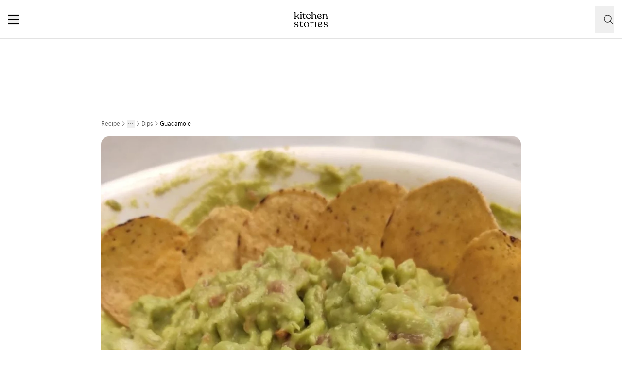

--- FILE ---
content_type: text/html; charset=utf-8
request_url: https://www.kitchenstories.com/en/recipes/guacamole-8b9b
body_size: 67489
content:
<!DOCTYPE html><html lang="en"><head><meta name="viewport" content="width=device-width"/><script type="application/ld+json">[{"@context":"https://schema.org","@type":"BreadcrumbList","itemListElement":[{"@type":"ListItem","position":1,"name":"Homepage","item":"https://www.kitchenstories.com/en"},{"@type":"ListItem","position":2,"name":"Recipe","item":"https://www.kitchenstories.com/en/recipes"},{"@type":"ListItem","position":3,"name":"Sides","item":"https://www.kitchenstories.com/en/categories/sides"},{"@type":"ListItem","position":4,"name":"Dips","item":"https://www.kitchenstories.com/en/categories/dips"},{"@type":"ListItem","position":5,"name":"Guacamole","item":"https://www.kitchenstories.com/en/recipes/guacamole-8b9b"}]},{"@context":"https://schema.org","@type":"BreadcrumbList","itemListElement":[{"@type":"ListItem","position":1,"name":"Ingredients","item":"https://www.kitchenstories.com/en/ingredients"},{"@type":"ListItem","position":2,"name":"avocado","item":"https://www.kitchenstories.com/en/ingredients/avocado"}]},{"@context":"https://schema.org","@type":"BreadcrumbList","itemListElement":[{"@type":"ListItem","position":1,"name":"Ingredients","item":"https://www.kitchenstories.com/en/ingredients"},{"@type":"ListItem","position":2,"name":"red onion","item":"https://www.kitchenstories.com/en/ingredients/red-onion"}]},{"@context":"https://schema.org","@type":"BreadcrumbList","itemListElement":[{"@type":"ListItem","position":1,"name":"Ingredients","item":"https://www.kitchenstories.com/en/ingredients"},{"@type":"ListItem","position":2,"name":"tomato","item":"https://www.kitchenstories.com/en/ingredients/tomato"}]},{"@context":"https://schema.org","@type":"BreadcrumbList","itemListElement":[{"@type":"ListItem","position":1,"name":"Categories","item":"https://www.kitchenstories.com/en/categories"},{"@type":"ListItem","position":2,"name":"Guacamole","item":"https://www.kitchenstories.com/en/categories/guacamole-en"}]},{"@context":"https://schema.org","@type":"BreadcrumbList","itemListElement":[{"@type":"ListItem","position":1,"name":"Categories","item":"https://www.kitchenstories.com/en/categories"},{"@type":"ListItem","position":2,"name":"Mexican","item":"https://www.kitchenstories.com/en/categories/mexican"}]}]</script><meta charSet="utf-8"/><script type="application/ld+json">{"@context":"https://schema.org/","@type":"Recipe","name":"Guacamole","image":["https://images.kitchenstories.io/communityImages/05b79759a260f1ba682020c4616640ba_d685770d-d20a-42c3-b5ed-ee2fa52586b5.jpg"],"author":{"@type":"Person","name":"yxgoh"},"thumbnailUrl":"https://images.kitchenstories.io/communityImages/05b79759a260f1ba682020c4616640ba_d685770d-d20a-42c3-b5ed-ee2fa52586b5.jpg","datePublished":"2020-05-19T13:29:52+0000","description":"Cut avocadoes in half. Remove the pits. Score the flesh. Scoop it out with a spoon into a big bowl.","prepTime":"PT15M","totalTime":"PT15M","keywords":"snack,finger food,latin american,savory,sauces and dips","recipeYield":4,"recipeIngredient":["2 avocados","0.25 tsp salt","1 tbsp lemon juice","1 red onion","0.25 tsp black peppercorn","0.5 tomato","1 bag tortilla chips (for serving)"],"recipeCategory":"Dips","recipeCuisine":"latin american","recipeInstructions":[{"@type":"HowToStep","text":"Cut avocadoes in half. Remove the pits. Score the flesh. Scoop it out with a spoon into a big bowl."},{"@type":"HowToStep","text":"Mash avocado roughly with a fork. (Do not overdo - should be a little chunky.)"},{"@type":"HowToStep","text":"Sprinkle salt and lemon juice."},{"@type":"HowToStep","text":"Chop the red onion and add 4 tbsp in."},{"@type":"HowToStep","text":"Add grated black pepper."},{"@type":"HowToStep","text":"Chop the tomato and add it just before serving."},{"@type":"HowToStep","text":"Open the bag of tortilla chips for serving."},{"@type":"HowToStep","text":"If making in advance, place plastic wrap on the guacamole surface and press down to cover (to prevent air from reaching it and causing oxidation). Refrigerate until ready to serve."}],"aggregateRating":{"@type":"AggregateRating","ratingValue":"2.7","ratingCount":3,"bestRating":5,"worstRating":1},"reviews":[{"@type":"Review","author":{"@type":"Person","name":"ernesto-joven"},"reviewBody":"No cilantro or chilis... idk Rick","datePublished":"2020-07-25T23:53:25+0000"},{"@type":"Review","author":{"@type":"Person","name":"durbdhdjdi-jdidjd"},"reviewBody":"Good😑","datePublished":"2020-06-17T17:49:42+0000"}]}</script><title>Guacamole | Recipe | Kitchen Stories</title><meta name="robots" content="index,follow"/><meta name="description" content="Discover more than 11,000 cooking recipes and baking recipes: inspiration for cooking with simple recipes, videos and articles with tips from professional chefs"/><link rel="alternate" hrefLang="en" href="https://www.kitchenstories.com/en/recipes/guacamole-8b9b"/><link rel="alternate" hrefLang="x-default" href="https://www.kitchenstories.com/de"/><meta name="twitter:card" content="summary_large_image"/><meta name="twitter:site" content="@1KitchenStories"/><meta name="twitter:creator" content="@1KitchenStories"/><meta property="fb:app_id" content="371043829687601"/><meta property="og:title" content="Guacamole | Recipe | Kitchen Stories"/><meta property="og:description" content="Discover more than 11,000 cooking recipes and baking recipes: inspiration for cooking with simple recipes, videos and articles with tips from professional chefs"/><meta property="og:url" content="https://www.kitchenstories.com/en/recipes/guacamole-8b9b"/><meta property="og:type" content="website"/><meta property="og:image" content="https://images.services.kitchenstories.io/y8WbfIkK07obzO7JR21GbjAe67A=/1200x0/filters:quality(80)/images.kitchenstories.io/communityImages/05b79759a260f1ba682020c4616640ba_d685770d-d20a-42c3-b5ed-ee2fa52586b5.jpg"/><meta property="og:image:alt" content="Guacamole | Recipe | Kitchen Stories"/><meta property="og:image:type" content="image/jpeg"/><meta property="og:image:width" content="1200"/><meta property="og:site_name" content="Kitchen Stories"/><link rel="canonical" href="https://www.kitchenstories.com/en/recipes/guacamole-en"/><meta name="keywords" content="snack,finger food,latin american,savory,sauces and dips"/><meta property="p:domain_verify" content="35da84559cb155fb028462f3cedb99b7"/><meta property="apple-itunes-app" content="app-id=771068291"/><meta property="apple-mobile-web-app-title" content="Kitchen Stories"/><meta property="application-name" content="Kitchen Stories"/><meta property="theme-color" content="#faf5f0"/><meta name="robots" content="max-image-preview:large"/><link rel="icon" href="/favicon/favicon.ico"/><link rel="apple-touch-icon" href="/favicon/apple-touch-icon.png" sizes="180x180"/><link rel="manifest" href="/favicon/manifest.webmanifest"/><script type="application/ld+json">{"@context":"https://schema.org","@type":"WebSite","url":"https://www.kitchenstories.com/en","potentialAction":[{"@type":"SearchAction","target":"https://www.kitchenstories.com/en/search?search={search_term_string}","query-input":"required name=search_term_string"}]}</script><link rel="preload" as="image" imageSrcSet="https://images.services.kitchenstories.io/JY60bb-coWHzfRTnvCMPYCngjbE=/640x0/filters:quality(85)/images.kitchenstories.io/communityImages/05b79759a260f1ba682020c4616640ba_d685770d-d20a-42c3-b5ed-ee2fa52586b5.jpg 640w, https://images.services.kitchenstories.io/brhBZZJWXMzcp4hIC9vTCXLFBHg=/750x0/filters:quality(85)/images.kitchenstories.io/communityImages/05b79759a260f1ba682020c4616640ba_d685770d-d20a-42c3-b5ed-ee2fa52586b5.jpg 750w, https://images.services.kitchenstories.io/gjbw7Rr_9c5vCELt9rv13APWWP0=/828x0/filters:quality(85)/images.kitchenstories.io/communityImages/05b79759a260f1ba682020c4616640ba_d685770d-d20a-42c3-b5ed-ee2fa52586b5.jpg 828w, https://images.services.kitchenstories.io/mgIyFgy5aa9Sp3K4nNtfC5PzaoM=/1080x0/filters:quality(85)/images.kitchenstories.io/communityImages/05b79759a260f1ba682020c4616640ba_d685770d-d20a-42c3-b5ed-ee2fa52586b5.jpg 1080w, https://images.services.kitchenstories.io/_exqjWfA2BOJ5U4nIHuTIGIQDds=/1200x0/filters:quality(85)/images.kitchenstories.io/communityImages/05b79759a260f1ba682020c4616640ba_d685770d-d20a-42c3-b5ed-ee2fa52586b5.jpg 1200w, https://images.services.kitchenstories.io/jpPZhd8MXtAgriB-e4QFKUBp2ls=/1920x0/filters:quality(85)/images.kitchenstories.io/communityImages/05b79759a260f1ba682020c4616640ba_d685770d-d20a-42c3-b5ed-ee2fa52586b5.jpg 1920w, https://images.services.kitchenstories.io/50rJv4MW2f9_Lb1DT7AQdLoVYSo=/2048x0/filters:quality(85)/images.kitchenstories.io/communityImages/05b79759a260f1ba682020c4616640ba_d685770d-d20a-42c3-b5ed-ee2fa52586b5.jpg 2048w, https://images.services.kitchenstories.io/tCibLoRU2gwxyIm0P7gIjqKcdAk=/3840x0/filters:quality(85)/images.kitchenstories.io/communityImages/05b79759a260f1ba682020c4616640ba_d685770d-d20a-42c3-b5ed-ee2fa52586b5.jpg 3840w" imageSizes="(max-width: 768px) 100vw, 1200px" fetchpriority="high"/><meta name="next-head-count" content="35"/><link rel="preconnect" href="https://securepubads.g.doubleclick.net" crossorigin="anonymous"/><link rel="preconnect" href="https://kitchen.h5v.eu" crossorigin="anonymous"/><link rel="apple-touch-icon" sizes="180x180" href="/favicon/apple-touch-icon.png"/><link rel="icon" type="image/png" sizes="32x32" href="/favicon/favicon-32x32.png"/><link rel="icon" type="image/png" sizes="16x16" href="/favicon/favicon-16x16.png"/><link rel="shortcut icon" href="/favicon/favicon.ico"/><script id="tiktok_analytics" type="text/plain" class="cmplazyload" data-cmp-vendor="s3009">
              !function (w, d, t) {
                w.TiktokAnalyticsObject=t;var ttq=w[t]=w[t]||[];ttq.methods=["page","track","identify","instances","debug","on","off","once","ready","alias","group","enableCookie","disableCookie"],ttq.setAndDefer=function(t,e){t[e]=function(){t.push([e].concat(Array.prototype.slice.call(arguments,0)))}};for(var i=0;i<ttq.methods.length;i++)ttq.setAndDefer(ttq,ttq.methods[i]);ttq.instance=function(t){for(var e=ttq._i[t]||[],n=0;n<ttq.methods.length;n++
          )ttq.setAndDefer(e,ttq.methods[n]);return e},ttq.load=function(e,n){var i="https://analytics.tiktok.com/i18n/pixel/events.js";ttq._i=ttq._i||{},ttq._i[e]=[],ttq._i[e]._u=i,ttq._t=ttq._t||{},ttq._t[e]=+new Date,ttq._o=ttq._o||{},ttq._o[e]=n||{};n=document.createElement("script");n.type="text/javascript",n.async=!0,n.src=i+"?sdkid="+e+"&lib="+t;e=document.getElementsByTagName("script")[0];e.parentNode.insertBefore(n,e)};
              
                ttq.load('CL54P1BC77U2BTVQSSV0');
                ttq.page();
              }(window, document, 'ttq');
          </script><link rel="preload" href="https://www.kitchenstories.com/_next/static/media/ba0901629cc3051f-s.p.woff2" as="font" type="font/woff2" crossorigin="anonymous" data-next-font="size-adjust"/><link rel="preload" href="https://www.kitchenstories.com/_next/static/media/4aac67694c8a1131-s.p.woff2" as="font" type="font/woff2" crossorigin="anonymous" data-next-font="size-adjust"/><link rel="preload" href="https://www.kitchenstories.com/_next/static/media/2c7237d2340ce795-s.p.woff2" as="font" type="font/woff2" crossorigin="anonymous" data-next-font="size-adjust"/><link rel="preload" href="https://www.kitchenstories.com/_next/static/media/b1d7d54150d35006-s.p.woff2" as="font" type="font/woff2" crossorigin="anonymous" data-next-font="size-adjust"/><script id="highfivve_cmp_integration" data-nscript="beforeInteractive">
             if(!("gdprAppliesGlobally" in window)){window.gdprAppliesGlobally=true}if(!("cmp_id" in window)||window.cmp_id<1){window.cmp_id=0}if(!("cmp_cdid" in window)){window.cmp_cdid="fc35435bb1494"}if(!("cmp_params" in window)){window.cmp_params=""}if(!("cmp_host" in window)){window.cmp_host="b.delivery.consentmanager.net"}if(!("cmp_cdn" in window)){window.cmp_cdn="cdn.consentmanager.net"}if(!("cmp_proto" in window)){window.cmp_proto="https:"}if(!("cmp_codesrc" in window)){window.cmp_codesrc="1"}window.cmp_getsupportedLangs=function(){var b=["DE","EN","FR","IT","NO","DA","FI","ES","PT","RO","BG","ET","EL","GA","HR","LV","LT","MT","NL","PL","SV","SK","SL","CS","HU","RU","SR","ZH","TR","UK","AR","BS"];if("cmp_customlanguages" in window){for(var a=0;a<window.cmp_customlanguages.length;a++){b.push(window.cmp_customlanguages[a].l.toUpperCase())}}return b};window.cmp_getRTLLangs=function(){var a=["AR"];if("cmp_customlanguages" in window){for(var b=0;b<window.cmp_customlanguages.length;b++){if("r" in window.cmp_customlanguages[b]&&window.cmp_customlanguages[b].r){a.push(window.cmp_customlanguages[b].l)}}}return a};window.cmp_getlang=function(a){if(typeof(a)!="boolean"){a=true}if(a&&typeof(cmp_getlang.usedlang)=="string"&&cmp_getlang.usedlang!==""){return cmp_getlang.usedlang}return window.cmp_getlangs()[0]};window.cmp_getlangs=function(){var g=window.cmp_getsupportedLangs();var c=[];var f=location.hash;var e=location.search;var j="cmp_params" in window?window.cmp_params:"";var a="languages" in navigator?navigator.languages:[];if(f.indexOf("cmplang=")!=-1){c.push(f.substr(f.indexOf("cmplang=")+8,2).toUpperCase())}else{if(e.indexOf("cmplang=")!=-1){c.push(e.substr(e.indexOf("cmplang=")+8,2).toUpperCase())}else{if(j.indexOf("cmplang=")!=-1){c.push(j.substr(j.indexOf("cmplang=")+8,2).toUpperCase())}else{if("cmp_setlang" in window&&window.cmp_setlang!=""){c.push(window.cmp_setlang.toUpperCase())}else{if("cmp_langdetect" in window&&window.cmp_langdetect==1){c.push(window.cmp_getPageLang())}else{if(a.length>0){for(var d=0;d<a.length;d++){c.push(a[d])}}if("language" in navigator){c.push(navigator.language)}if("userLanguage" in navigator){c.push(navigator.userLanguage)}}}}}}var h=[];for(var d=0;d<c.length;d++){var b=c[d].toUpperCase();if(b.length<2){continue}if(g.indexOf(b)!=-1){h.push(b)}else{if(b.indexOf("-")!=-1){b=b.substr(0,2)}if(g.indexOf(b)!=-1){h.push(b)}}}if(h.length==0&&typeof(cmp_getlang.defaultlang)=="string"&&cmp_getlang.defaultlang!==""){return[cmp_getlang.defaultlang.toUpperCase()]}else{return h.length>0?h:["EN"]}};window.cmp_getPageLangs=function(){var a=window.cmp_getXMLLang();if(a!=""){a=[a.toUpperCase()]}else{a=[]}a=a.concat(window.cmp_getLangsFromURL());return a.length>0?a:["EN"]};window.cmp_getPageLang=function(){var a=window.cmp_getPageLangs();return a.length>0?a[0]:""};window.cmp_getLangsFromURL=function(){var c=window.cmp_getsupportedLangs();var b=location;var m="toUpperCase";var g=b.hostname[m]()+".";var a=b.pathname[m]()+"/";var f=[];for(var e=0;e<c.length;e++){var j=a.substring(0,c[e].length+1);if(g.substring(0,c[e].length+1)==c[e]+"."){f.push(c[e][m]())}else{if(c[e].length==5){var k=c[e].substring(3,5)+"-"+c[e].substring(0,2);if(g.substring(0,k.length+1)==k+"."){f.push(c[e][m]())}}else{if(j==c[e]+"/"||j=="/"+c[e]){f.push(c[e][m]())}else{if(j==c[e].replace("-","/")+"/"||j=="/"+c[e].replace("-","/")){f.push(c[e][m]())}else{if(c[e].length==5){var k=c[e].substring(3,5)+"-"+c[e].substring(0,2);var h=a.substring(0,k.length+1);if(h==k+"/"||h==k.replace("-","/")+"/"){f.push(c[e][m]())}}}}}}}return f};window.cmp_getXMLLang=function(){var c=document.getElementsByTagName("html");if(c.length>0){var c=c[0]}else{c=document.documentElement}if(c&&c.getAttribute){var a=c.getAttribute("xml:lang");if(typeof(a)!="string"||a==""){a=c.getAttribute("lang")}if(typeof(a)=="string"&&a!=""){var b=window.cmp_getsupportedLangs();return b.indexOf(a.toUpperCase())!=-1?a:""}else{return""}}};(function(){var B=document;var C=B.getElementsByTagName;var o=window;var t="";var h="";var k="";var D=function(e){var i="cmp_"+e;e="cmp"+e+"=";var d="";var l=e.length;var G=location;var H=G.hash;var w=G.search;var u=H.indexOf(e);var F=w.indexOf(e);if(u!=-1){d=H.substring(u+l,9999)}else{if(F!=-1){d=w.substring(F+l,9999)}else{return i in o&&typeof(o[i])!=="function"?o[i]:""}}var E=d.indexOf("&");if(E!=-1){d=d.substring(0,E)}return d};var j=D("lang");if(j!=""){t=j;k=t}else{if("cmp_getlang" in o){t=o.cmp_getlang().toLowerCase();h=o.cmp_getlangs().slice(0,3).join("_");k=o.cmp_getPageLangs().slice(0,3).join("_");if("cmp_customlanguages" in o){var m=o.cmp_customlanguages;for(var x=0;x<m.length;x++){var a=m[x].l.toLowerCase();if(a==t){t="en"}}}}}var q=("cmp_proto" in o)?o.cmp_proto:"https:";if(q!="http:"&&q!="https:"){q="https:"}var n=("cmp_ref" in o)?o.cmp_ref:location.href;if(n.length>300){n=n.substring(0,300)}var z=function(d){var I=B.createElement("script");I.setAttribute("data-cmp-ab","2");I.type="text/javascript";I.async=true;I.src=d;var H=["body","div","span","script","head"];var w="currentScript";var F="parentElement";var l="appendChild";var G="body";if(B[w]&&B[w][F]){B[w][F][l](I)}else{if(B[G]){B[G][l](I)}else{for(var u=0;u<H.length;u++){var E=C(H[u]);if(E.length>0){E[0][l](I);break}}}}};var b=D("design");var c=D("regulationkey");var y=D("gppkey");var s=D("att");var f=o.encodeURIComponent;var g=false;try{g=B.cookie.length>0}catch(A){g=false}var p=q+"//"+o.cmp_host+"/delivery/cmp.php?";p+=("cmp_id" in o&&o.cmp_id>0?"id="+o.cmp_id:"")+("cmp_cdid" in o?"&cdid="+o.cmp_cdid:"")+"&h="+f(n);p+=(b!=""?"&cmpdesign="+f(b):"")+(c!=""?"&cmpregulationkey="+f(c):"")+(y!=""?"&cmpgppkey="+f(y):"");p+=(s!=""?"&cmpatt="+f(s):"")+("cmp_params" in o?"&"+o.cmp_params:"")+(g?"&__cmpfcc=1":"");z(p+"&l="+f(t)+"&ls="+f(h)+"&lp="+f(k)+"&o="+(new Date()).getTime());var r="js";var v=D("debugunminimized")!=""?"":".min";if(D("debugcoverage")=="1"){r="instrumented";v=""}if(D("debugtest")=="1"){r="jstests";v=""}z(q+"//"+o.cmp_cdn+"/delivery/"+r+"/cmp_final"+v+".js")})();window.cmp_addFrame=function(b){if(!window.frames[b]){if(document.body){var a=document.createElement("iframe");a.style.cssText="display:none";if("cmp_cdn" in window&&"cmp_ultrablocking" in window&&window.cmp_ultrablocking>0){a.src="//"+window.cmp_cdn+"/delivery/empty.html"}a.name=b;a.setAttribute("title","Intentionally hidden, please ignore");a.setAttribute("role","none");a.setAttribute("tabindex","-1");document.body.appendChild(a)}else{window.setTimeout(window.cmp_addFrame,10,b)}}};window.cmp_rc=function(c,b){var l="";try{l=document.cookie}catch(h){l=""}var j="";var f=0;var g=false;while(l!=""&&f<100){f++;while(l.substr(0,1)==" "){l=l.substr(1,l.length)}var k=l.substring(0,l.indexOf("="));if(l.indexOf(";")!=-1){var m=l.substring(l.indexOf("=")+1,l.indexOf(";"))}else{var m=l.substr(l.indexOf("=")+1,l.length)}if(c==k){j=m;g=true}var d=l.indexOf(";")+1;if(d==0){d=l.length}l=l.substring(d,l.length)}if(!g&&typeof(b)=="string"){j=b}return(j)};window.cmp_stub=function(){var a=arguments;__cmp.a=__cmp.a||[];if(!a.length){return __cmp.a}else{if(a[0]==="ping"){if(a[1]===2){a[2]({gdprApplies:gdprAppliesGlobally,cmpLoaded:false,cmpStatus:"stub",displayStatus:"hidden",apiVersion:"2.2",cmpId:31},true)}else{a[2](false,true)}}else{if(a[0]==="getUSPData"){a[2]({version:1,uspString:window.cmp_rc("__cmpccpausps","1---")},true)}else{if(a[0]==="getTCData"){__cmp.a.push([].slice.apply(a))}else{if(a[0]==="addEventListener"||a[0]==="removeEventListener"){__cmp.a.push([].slice.apply(a))}else{if(a.length==4&&a[3]===false){a[2]({},false)}else{__cmp.a.push([].slice.apply(a))}}}}}}};window.cmp_gpp_ping=function(){return{gppVersion:"1.1",cmpStatus:"stub",cmpDisplayStatus:"hidden",signalStatus:"not ready",supportedAPIs:["5:tcfcav1","7:usnat","8:usca","9:usva","10:usco","11:usut","12:usct"],cmpId:31,sectionList:[],applicableSections:[0],gppString:"",parsedSections:{}}};window.cmp_gppstub=function(){var c=arguments;__gpp.q=__gpp.q||[];if(!c.length){return __gpp.q}var h=c[0];var g=c.length>1?c[1]:null;var f=c.length>2?c[2]:null;var a=null;var j=false;if(h==="ping"){a=window.cmp_gpp_ping();j=true}else{if(h==="addEventListener"){__gpp.e=__gpp.e||[];if(!("lastId" in __gpp)){__gpp.lastId=0}__gpp.lastId++;var d=__gpp.lastId;__gpp.e.push({id:d,callback:g});a={eventName:"listenerRegistered",listenerId:d,data:true,pingData:window.cmp_gpp_ping()};j=true}else{if(h==="removeEventListener"){__gpp.e=__gpp.e||[];a=false;for(var e=0;e<__gpp.e.length;e++){if(__gpp.e[e].id==f){__gpp.e[e].splice(e,1);a=true;break}}j=true}else{__gpp.q.push([].slice.apply(c))}}}if(a!==null&&typeof(g)==="function"){g(a,j)}};window.cmp_msghandler=function(d){var a=typeof d.data==="string";try{var c=a?JSON.parse(d.data):d.data}catch(f){var c=null}if(typeof(c)==="object"&&c!==null&&"__cmpCall" in c){var b=c.__cmpCall;window.__cmp(b.command,b.parameter,function(h,g){var e={__cmpReturn:{returnValue:h,success:g,callId:b.callId}};d.source.postMessage(a?JSON.stringify(e):e,"*")})}if(typeof(c)==="object"&&c!==null&&"__uspapiCall" in c){var b=c.__uspapiCall;window.__uspapi(b.command,b.version,function(h,g){var e={__uspapiReturn:{returnValue:h,success:g,callId:b.callId}};d.source.postMessage(a?JSON.stringify(e):e,"*")})}if(typeof(c)==="object"&&c!==null&&"__tcfapiCall" in c){var b=c.__tcfapiCall;window.__tcfapi(b.command,b.version,function(h,g){var e={__tcfapiReturn:{returnValue:h,success:g,callId:b.callId}};d.source.postMessage(a?JSON.stringify(e):e,"*")},b.parameter)}if(typeof(c)==="object"&&c!==null&&"__gppCall" in c){var b=c.__gppCall;window.__gpp(b.command,function(h,g){var e={__gppReturn:{returnValue:h,success:g,callId:b.callId}};d.source.postMessage(a?JSON.stringify(e):e,"*")},"parameter" in b?b.parameter:null,"version" in b?b.version:1)}};window.cmp_setStub=function(a){if(!(a in window)||(typeof(window[a])!=="function"&&typeof(window[a])!=="object"&&(typeof(window[a])==="undefined"||window[a]!==null))){window[a]=window.cmp_stub;window[a].msgHandler=window.cmp_msghandler;window.addEventListener("message",window.cmp_msghandler,false)}};window.cmp_setGppStub=function(a){if(!(a in window)||(typeof(window[a])!=="function"&&typeof(window[a])!=="object"&&(typeof(window[a])==="undefined"||window[a]!==null))){window[a]=window.cmp_gppstub;window[a].msgHandler=window.cmp_msghandler;window.addEventListener("message",window.cmp_msghandler,false)}};if(!("cmp_noiframepixel" in window)){window.cmp_addFrame("__cmpLocator")}if((!("cmp_disableusp" in window)||!window.cmp_disableusp)&&!("cmp_noiframepixel" in window)){window.cmp_addFrame("__uspapiLocator")}if((!("cmp_disabletcf" in window)||!window.cmp_disabletcf)&&!("cmp_noiframepixel" in window)){window.cmp_addFrame("__tcfapiLocator")}if((!("cmp_disablegpp" in window)||!window.cmp_disablegpp)&&!("cmp_noiframepixel" in window)){window.cmp_addFrame("__gppLocator")}window.cmp_setStub("__cmp");if(!("cmp_disabletcf" in window)||!window.cmp_disabletcf){window.cmp_setStub("__tcfapi")}if(!("cmp_disableusp" in window)||!window.cmp_disableusp){window.cmp_setStub("__uspapi")}if(!("cmp_disablegpp" in window)||!window.cmp_disablegpp){window.cmp_setGppStub("__gpp")};
              window.cmp_addFrame("__cmapiLocator");
              window.cmp_addFrame("__tcfapiLocator");//remove this line to remove IAB TCF v2 support
              window.cmp_setStub("__cmapi");
              window.cmp_setStub("__tcfapi");//remove this line to remove IAB TCF v2 support
            </script><link rel="preload" href="https://www.kitchenstories.com/_next/static/css/11fda6b622ece748.css" as="style"/><link rel="stylesheet" href="https://www.kitchenstories.com/_next/static/css/11fda6b622ece748.css" data-n-g=""/><link rel="preload" href="https://www.kitchenstories.com/_next/static/css/999014ecbde9ab0c.css" as="style"/><link rel="stylesheet" href="https://www.kitchenstories.com/_next/static/css/999014ecbde9ab0c.css" data-n-p=""/><link rel="preload" href="https://www.kitchenstories.com/_next/static/css/71da5697a104eb86.css" as="style"/><link rel="stylesheet" href="https://www.kitchenstories.com/_next/static/css/71da5697a104eb86.css"/><noscript data-n-css=""></noscript><script defer="" nomodule="" src="https://www.kitchenstories.com/_next/static/chunks/polyfills-78c92fac7aa8fdd8.js"></script><script defer="" src="https://www.kitchenstories.com/_next/static/chunks/8686.ea0a6ff645143e80.js"></script><script defer="" src="https://www.kitchenstories.com/_next/static/chunks/2493.37da0e1895004238.js"></script><script defer="" src="https://www.kitchenstories.com/_next/static/chunks/5e405f82-88cb2f18e26ce18e.js"></script><script defer="" src="https://www.kitchenstories.com/_next/static/chunks/9842-077fb83c46f02355.js"></script><script defer="" src="https://www.kitchenstories.com/_next/static/chunks/9127-3eb35cda38cb5b5a.js"></script><script defer="" src="https://www.kitchenstories.com/_next/static/chunks/9016-76daa9e78fb0b9a6.js"></script><script defer="" src="https://www.kitchenstories.com/_next/static/chunks/1326.c343716021a81742.js"></script><script defer="" src="https://www.kitchenstories.com/_next/static/chunks/2643.394074fcd2fd8eb2.js"></script><script defer="" src="https://www.kitchenstories.com/_next/static/chunks/2495-89f2cc5fa592a1b5.js"></script><script defer="" src="https://www.kitchenstories.com/_next/static/chunks/6492.6be6a55e85d1e638.js"></script><script defer="" src="https://www.kitchenstories.com/_next/static/chunks/4277.6df014e393f5d4e1.js"></script><script defer="" src="https://www.kitchenstories.com/_next/static/chunks/1760-44548ba8757cf33e.js"></script><script defer="" src="https://www.kitchenstories.com/_next/static/chunks/6237.617ecf0902221529.js"></script><script defer="" src="https://www.kitchenstories.com/_next/static/chunks/7877.9a5142628c156e03.js"></script><script src="https://www.kitchenstories.com/_next/static/chunks/webpack-e6ab7a394d99aa65.js" defer=""></script><script src="https://www.kitchenstories.com/_next/static/chunks/framework-81b65f6671db45e6.js" defer=""></script><script src="https://www.kitchenstories.com/_next/static/chunks/main-d4657bf98212f872.js" defer=""></script><script src="https://www.kitchenstories.com/_next/static/chunks/pages/_app-78c686d4d6471281.js" defer=""></script><script src="https://www.kitchenstories.com/_next/static/chunks/2876-94f15138def602d4.js" defer=""></script><script src="https://www.kitchenstories.com/_next/static/chunks/7204-7db5910331dddf95.js" defer=""></script><script src="https://www.kitchenstories.com/_next/static/chunks/5813-e57283d1dc6ae501.js" defer=""></script><script src="https://www.kitchenstories.com/_next/static/chunks/7854-896f331c995af40e.js" defer=""></script><script src="https://www.kitchenstories.com/_next/static/chunks/9390-001fef2808b09cde.js" defer=""></script><script src="https://www.kitchenstories.com/_next/static/chunks/6897-a51688a26743b143.js" defer=""></script><script src="https://www.kitchenstories.com/_next/static/chunks/705-4c69a846c296d583.js" defer=""></script><script src="https://www.kitchenstories.com/_next/static/chunks/8847-bbb3df600f571e16.js" defer=""></script><script src="https://www.kitchenstories.com/_next/static/chunks/2343-87e75c21dc1807d7.js" defer=""></script><script src="https://www.kitchenstories.com/_next/static/chunks/9885-e7ceb76b68b3b7c4.js" defer=""></script><script src="https://www.kitchenstories.com/_next/static/chunks/pages/recipes/%5Bslug%5D-f7b8c779a64227f9.js" defer=""></script><script src="https://www.kitchenstories.com/_next/static/hzTicjHJ6vrwXxjMFIauv/_buildManifest.js" defer=""></script><script src="https://www.kitchenstories.com/_next/static/hzTicjHJ6vrwXxjMFIauv/_ssgManifest.js" defer=""></script><style id="__jsx-1346613585">:root{--font-aime:'__aime_138127', '__aime_Fallback_138127';--font-ttcommons:'__ttcommons_f9ee27', '__ttcommons_Fallback_f9ee27'}</style></head><body><div id="__next"><header class="fixed top-0 z-[499] flex h-[64px] w-full flex-col border-b-1 border-neutral-200 bg-neutral-50 md:h-[80px] print:hidden"><nav class="mx-4 flex h-full items-center justify-between xl:hidden print:hidden"><button aria-label="Menu" type="button" class="menu-animation relative m-0 size-6 cursor-pointer border-none bg-none align-middle hover:opacity-50"><span class="menu-animation__top-line z-[1] block h-0.5 w-full rounded-[1px] bg-neutral-900"></span><span class="menu-animation__middle-line z-[1] mb-1.5 block h-0.5 w-full rounded-[1px] bg-neutral-900"></span><span class="menu-animation__bottom-line z-[1] block h-0.5 w-full rounded-[1px] bg-neutral-900"></span></button><a class="absolute left-[50%] mx-auto translate-x-[-50%] md:mx-0 md:block print:absolute print:top-0 m-0 flex flex-shrink-0 cursor-pointer items-center border-none bg-none pl-0" title="Kitchen Stories" href="/en"><svg xmlns="http://www.w3.org/2000/svg" width="69" height="32" fill="none"><path fill="#000" d="M12.245 14.73v-.086c0-.406.77-.406.77-1.158v-6.39c0-.836-.77-1.008-.77-1.328v-.042c0-.15.13-.215.32-.32l1.65-.816c.451-.215.664 0 .664.301v8.598c0 .751.857.751.857 1.157v.086c0 .172-.193.28-.45.28h-2.637c-.253-.003-.404-.11-.404-.282m.215-13.379C12.46.558 13.018 0 13.897 0c.837 0 1.393.558 1.393 1.351s-.558 1.33-1.393 1.33c-.879 0-1.437-.537-1.437-1.33M24.313 9.8c0-3.217 2.358-5.276 5.276-5.296 2.338-.022 4.181 1.46 4.181 2.659 0 .428-.257.771-.857.751-1.243-.043-1.221-2.702-3.667-2.722-1.78 0-3.045 1.65-3.045 3.773 0 3.001 1.694 4.91 4.073 4.91 1.501 0 2.488-.942 2.98-2.014.171-.321.707-.258.622.171-.301 1.564-1.716 3.195-4.204 3.195-2.979-.002-5.359-2.318-5.359-5.427m32.229 2.357c-.28 1.285-1.609 3.067-4.245 3.067-2.98 0-5.146-2.186-5.146-5.446 0-3.11 2.144-5.254 5.124-5.276 2.144-.022 3.775 1.009 3.775 2.852 0 1.479-1.352 2.68-3.367 3.087-1.373.257-2.572.193-3.623.108.473 2.015 1.844 3.302 3.731 3.302 1.63 0 2.659-.837 3.11-1.865.19-.301.685-.235.64.171Zm-7.655-3.15c0 .256.022.513.044.77.964.064 2.252.108 3.388-.13 1.2-.256 1.929-.922 1.909-2.293-.022-1.244-.943-2.122-2.272-2.122-1.848 0-3.07 1.694-3.07 3.774Zm20.006 5.659v.086c0 .171-.172.28-.45.28H65.89c-.279 0-.45-.108-.45-.28v-.086c0-.406.815-.406.771-1.18l-.215-4.288c-.108-2.617-1.158-3.86-2.637-3.86-1.586 0-2.68 1.265-2.68 2.959v5.211c0 .752.857.752.857 1.158v.086c0 .171-.172.28-.45.28h-2.681c-.258 0-.429-.108-.429-.28v-.086c0-.406.837-.406.837-1.158V7.011c0-.922-.9-.878-.9-1.265v-.064c0-.15.129-.235.342-.32l1.608-.772c.407-.215.6 0 .6.32v1.565c.622-1.2 1.866-1.973 3.345-1.973 2.1 0 3.86 1.415 4.073 4.74l.235 4.225c.046.793.776.793.776 1.2Zm-59.008-.901L6.626 9.178C8.577 8.02 9.2 6.196 9.2 5.383c0-.494-.279-.859-.879-.859-1.735 0-.15 4.59-5.469 4.74V.42c0-.301-.235-.514-.621-.321L.428.936c-.213.084-.32.17-.32.34V1.3c0 .386.836.558.836 1.373v10.773c0 .751-.793.751-.793 1.2v.085c0 .171.172.28.45.28h2.66c.278 0 .45-.109.45-.28v-.086c0-.45-.857-.45-.857-1.2v-3.28a8.7 8.7 0 0 0 2.252-.342l2.744 3.946c.301.472-.406.45-.406.879v.063c0 .172.107.301.32.301h2.767c.215 0 .32-.107.32-.279v-.063c-.002-.453-.665-.475-.966-.904Zm35.462-.301-.235-4.31C44.919 5.916 43.161 4.5 41.06 4.5c-1.373 0-2.53.666-3.194 1.694l.028-3.487h-.004L37.91.38c0-.32-.235-.472-.622-.279L35.53.872c-.193.086-.301.194-.301.365v.064c0 .342.815.386.815 1.221v.317h-.002v10.663c0 .751-.793.73-.793 1.158v.063c0 .172.15.28.406.28h2.68c.258 0 .451-.108.451-.28v-.063c0-.429-.857-.407-.857-1.158V8.299c0-1.694 1.095-2.96 2.68-2.96 1.48 0 2.532 1.244 2.638 3.775l.215 4.374c.044.752-.771.772-.771 1.18v.086c0 .171.171.257.428.257h2.573c.257 0 .428-.085.428-.257v-.086c0-.408-.707-.43-.773-1.204m-22.19-7.89c.171 0 .32-.13.32-.32v-.216a.33.33 0 0 0-.32-.32h-2.958l-.022-2.037c0-.28-.085-.429-.342-.429h-.216c-.193 0-.343.15-.364.429-.108 1.221-.6 2.036-1.63 2.036h-.772c-.215 0-.32.13-.32.321v.216c0 .193.129.32.32.32h1.415v6.412c0 2.09 1.02 3.14 2.549 3.23l.099.004q.06.004.118.005.026-.002.05-.003.045 0 .089-.004c.283-.013.51-.06.679-.13a2.6 2.6 0 0 0 1.604-1.547c.136-.36-.339-.562-.572-.307-.272.53-.8.835-1.459.758-.725-.082-1.226-.87-1.226-1.986V5.574zM.107 29.521c0-.512.34-.79.833-.79 1.323 0 .64 2.605 3.502 2.605 1.367 0 2.435-.661 2.435-1.878 0-3.14-6.535-1.024-6.535-5.232 0-1.643 1.666-2.924 4.015-2.924 2.647 0 4.163 1.366 4.163 2.52 0 .426-.343.747-.769.747-1.217 0-.683-2.606-3.309-2.606-1.239 0-2.2.79-2.2 1.857 0 3.073 6.513.982 6.513 5.253 0 1.602-1.665 2.883-4.313 2.883-2.84 0-4.335-1.43-4.335-2.435m19.9-3.031c0-2.97 2.263-5.188 5.188-5.188 3.203 0 5.422 2.434 5.422 5.422 0 2.947-2.028 5.254-5.038 5.254-3.394-.002-5.572-2.586-5.572-5.489Zm8.732.874c0-2.988-1.58-5.36-3.757-5.36-1.815 0-3.074 1.495-3.074 3.888 0 2.733 1.58 5.38 3.928 5.38 1.666 0 2.903-1.515 2.903-3.908m11.35-4.419c0 .556-.258 1.004-.855 1.004-1.11 0-.576-1.494-1.9-1.494-1.176 0-1.816 1.345-1.816 2.947v4.869c0 .747.897.769.897 1.153v.086c0 .171-.15.257-.426.257H33.34c-.277 0-.426-.086-.426-.257v-.086c0-.384.79-.406.79-1.153v-6.49c0-.811-.854-.833-.854-1.24v-.042c0-.15.127-.277.32-.384l1.624-.725c.407-.192.556-.022.556.299v1.707c.47-1.367 1.453-2.092 2.775-2.092 1.28-.004 1.963.745 1.963 1.641Zm2.515 8.541V31.4c0-.406.769-.406.769-1.153v-6.363c0-.833-.769-1.005-.769-1.325v-.042c0-.15.127-.213.32-.32l1.644-.812c.449-.213.662 0 .662.3v8.562c0 .747.854.747.854 1.153v.086c0 .171-.19.277-.448.277H43.01c-.257 0-.406-.106-.406-.277m17.581-1.965c0-.512.34-.79.833-.79 1.323 0 .64 2.605 3.502 2.605 1.367 0 2.435-.661 2.435-1.878 0-3.14-6.535-1.024-6.535-5.232 0-1.643 1.666-2.924 4.015-2.924 2.647 0 4.163 1.366 4.163 2.52 0 .426-.343.747-.769.747-1.217 0-.683-2.606-3.309-2.606-1.239 0-2.2.791-2.2 1.857 0 3.074 6.513.982 6.513 5.253 0 1.602-1.665 2.883-4.313 2.883-2.838 0-4.335-1.43-4.335-2.434Zm-42.718-7.175c.171 0 .32-.128.32-.321v-.213a.33.33 0 0 0-.32-.321H14.51l-.021-2.035c0-.279-.086-.428-.343-.428h-.213c-.194 0-.343.15-.365.428-.108 1.22-.6 2.035-1.626 2.035h-.771c-.213 0-.321.127-.321.32v.214c0 .193.127.32.32.32h1.414v6.401c0 2.085 1.017 3.133 2.544 3.223q.05.002.097.005.06.003.118.004l.05-.002q.045 0 .089-.005a2 2 0 0 0 .676-.13 2.59 2.59 0 0 0 1.6-1.544c.136-.36-.338-.562-.571-.305-.273.527-.798.835-1.457.758-.725-.081-1.224-.868-1.224-1.982v-6.422zm40.343 6.587C57.531 30.218 56.203 32 53.566 32c-2.979 0-5.145-2.186-5.145-5.447 0-3.109 2.144-5.253 5.123-5.275 2.145-.022 3.775 1.008 3.775 2.852 0 1.478-1.35 2.68-3.366 3.087-1.373.257-2.573.193-3.623.107.472 2.015 1.843 3.303 3.73 3.303 1.631 0 2.66-.837 3.11-1.866.191-.3.683-.235.642.172Zm-7.654-3.151c0 .257.021.514.043.771.965.064 2.253.108 3.389-.13 1.2-.256 1.929-.922 1.909-2.293-.022-1.244-.943-2.123-2.272-2.123-1.848 0-3.07 1.694-3.07 3.775Z"></path></svg></a><div class="flex items-center"><button class="py-4 pl-4"><svg xmlns="http://www.w3.org/2000/svg" viewBox="0 0 24 24" fill="currentColor" aria-hidden="true" data-slot="icon" class="size-6 text-neutral-700 xl:hidden"><path fill-rule="evenodd" d="M10.5 3.75a6.75 6.75 0 1 0 0 13.5 6.75 6.75 0 0 0 0-13.5ZM2.25 10.5a8.25 8.25 0 1 1 14.59 5.28l4.69 4.69a.75.75 0 1 1-1.06 1.06l-4.69-4.69A8.25 8.25 0 0 1 2.25 10.5Z" clip-rule="evenodd"></path></svg><div class="group hidden h-[42px] items-center gap-2 rounded-lg border border-neutral-200 px-2 py-3 text-neutral-700 hover:bg-neutral-100 xl:flex"><svg xmlns="http://www.w3.org/2000/svg" viewBox="0 0 24 24" fill="currentColor" aria-hidden="true" data-slot="icon" class="size-4 text-neutral-700"><path fill-rule="evenodd" d="M10.5 3.75a6.75 6.75 0 1 0 0 13.5 6.75 6.75 0 0 0 0-13.5ZM2.25 10.5a8.25 8.25 0 1 1 14.59 5.28l4.69 4.69a.75.75 0 1 1-1.06 1.06l-4.69-4.69A8.25 8.25 0 0 1 2.25 10.5Z" clip-rule="evenodd"></path></svg><span>Search for recipes</span></div></button></div></nav><nav aria-label="Main" data-orientation="horizontal" dir="ltr" class="mx-8 hidden h-full items-center xl:flex"><a class="md:mx-0 md:block print:absolute print:top-0 m-0 flex flex-shrink-0 cursor-pointer items-center border-none bg-none pl-0" title="Kitchen Stories" href="/en"><svg xmlns="http://www.w3.org/2000/svg" width="69" height="32" fill="none"><path fill="#000" d="M12.245 14.73v-.086c0-.406.77-.406.77-1.158v-6.39c0-.836-.77-1.008-.77-1.328v-.042c0-.15.13-.215.32-.32l1.65-.816c.451-.215.664 0 .664.301v8.598c0 .751.857.751.857 1.157v.086c0 .172-.193.28-.45.28h-2.637c-.253-.003-.404-.11-.404-.282m.215-13.379C12.46.558 13.018 0 13.897 0c.837 0 1.393.558 1.393 1.351s-.558 1.33-1.393 1.33c-.879 0-1.437-.537-1.437-1.33M24.313 9.8c0-3.217 2.358-5.276 5.276-5.296 2.338-.022 4.181 1.46 4.181 2.659 0 .428-.257.771-.857.751-1.243-.043-1.221-2.702-3.667-2.722-1.78 0-3.045 1.65-3.045 3.773 0 3.001 1.694 4.91 4.073 4.91 1.501 0 2.488-.942 2.98-2.014.171-.321.707-.258.622.171-.301 1.564-1.716 3.195-4.204 3.195-2.979-.002-5.359-2.318-5.359-5.427m32.229 2.357c-.28 1.285-1.609 3.067-4.245 3.067-2.98 0-5.146-2.186-5.146-5.446 0-3.11 2.144-5.254 5.124-5.276 2.144-.022 3.775 1.009 3.775 2.852 0 1.479-1.352 2.68-3.367 3.087-1.373.257-2.572.193-3.623.108.473 2.015 1.844 3.302 3.731 3.302 1.63 0 2.659-.837 3.11-1.865.19-.301.685-.235.64.171Zm-7.655-3.15c0 .256.022.513.044.77.964.064 2.252.108 3.388-.13 1.2-.256 1.929-.922 1.909-2.293-.022-1.244-.943-2.122-2.272-2.122-1.848 0-3.07 1.694-3.07 3.774Zm20.006 5.659v.086c0 .171-.172.28-.45.28H65.89c-.279 0-.45-.108-.45-.28v-.086c0-.406.815-.406.771-1.18l-.215-4.288c-.108-2.617-1.158-3.86-2.637-3.86-1.586 0-2.68 1.265-2.68 2.959v5.211c0 .752.857.752.857 1.158v.086c0 .171-.172.28-.45.28h-2.681c-.258 0-.429-.108-.429-.28v-.086c0-.406.837-.406.837-1.158V7.011c0-.922-.9-.878-.9-1.265v-.064c0-.15.129-.235.342-.32l1.608-.772c.407-.215.6 0 .6.32v1.565c.622-1.2 1.866-1.973 3.345-1.973 2.1 0 3.86 1.415 4.073 4.74l.235 4.225c.046.793.776.793.776 1.2Zm-59.008-.901L6.626 9.178C8.577 8.02 9.2 6.196 9.2 5.383c0-.494-.279-.859-.879-.859-1.735 0-.15 4.59-5.469 4.74V.42c0-.301-.235-.514-.621-.321L.428.936c-.213.084-.32.17-.32.34V1.3c0 .386.836.558.836 1.373v10.773c0 .751-.793.751-.793 1.2v.085c0 .171.172.28.45.28h2.66c.278 0 .45-.109.45-.28v-.086c0-.45-.857-.45-.857-1.2v-3.28a8.7 8.7 0 0 0 2.252-.342l2.744 3.946c.301.472-.406.45-.406.879v.063c0 .172.107.301.32.301h2.767c.215 0 .32-.107.32-.279v-.063c-.002-.453-.665-.475-.966-.904Zm35.462-.301-.235-4.31C44.919 5.916 43.161 4.5 41.06 4.5c-1.373 0-2.53.666-3.194 1.694l.028-3.487h-.004L37.91.38c0-.32-.235-.472-.622-.279L35.53.872c-.193.086-.301.194-.301.365v.064c0 .342.815.386.815 1.221v.317h-.002v10.663c0 .751-.793.73-.793 1.158v.063c0 .172.15.28.406.28h2.68c.258 0 .451-.108.451-.28v-.063c0-.429-.857-.407-.857-1.158V8.299c0-1.694 1.095-2.96 2.68-2.96 1.48 0 2.532 1.244 2.638 3.775l.215 4.374c.044.752-.771.772-.771 1.18v.086c0 .171.171.257.428.257h2.573c.257 0 .428-.085.428-.257v-.086c0-.408-.707-.43-.773-1.204m-22.19-7.89c.171 0 .32-.13.32-.32v-.216a.33.33 0 0 0-.32-.32h-2.958l-.022-2.037c0-.28-.085-.429-.342-.429h-.216c-.193 0-.343.15-.364.429-.108 1.221-.6 2.036-1.63 2.036h-.772c-.215 0-.32.13-.32.321v.216c0 .193.129.32.32.32h1.415v6.412c0 2.09 1.02 3.14 2.549 3.23l.099.004q.06.004.118.005.026-.002.05-.003.045 0 .089-.004c.283-.013.51-.06.679-.13a2.6 2.6 0 0 0 1.604-1.547c.136-.36-.339-.562-.572-.307-.272.53-.8.835-1.459.758-.725-.082-1.226-.87-1.226-1.986V5.574zM.107 29.521c0-.512.34-.79.833-.79 1.323 0 .64 2.605 3.502 2.605 1.367 0 2.435-.661 2.435-1.878 0-3.14-6.535-1.024-6.535-5.232 0-1.643 1.666-2.924 4.015-2.924 2.647 0 4.163 1.366 4.163 2.52 0 .426-.343.747-.769.747-1.217 0-.683-2.606-3.309-2.606-1.239 0-2.2.79-2.2 1.857 0 3.073 6.513.982 6.513 5.253 0 1.602-1.665 2.883-4.313 2.883-2.84 0-4.335-1.43-4.335-2.435m19.9-3.031c0-2.97 2.263-5.188 5.188-5.188 3.203 0 5.422 2.434 5.422 5.422 0 2.947-2.028 5.254-5.038 5.254-3.394-.002-5.572-2.586-5.572-5.489Zm8.732.874c0-2.988-1.58-5.36-3.757-5.36-1.815 0-3.074 1.495-3.074 3.888 0 2.733 1.58 5.38 3.928 5.38 1.666 0 2.903-1.515 2.903-3.908m11.35-4.419c0 .556-.258 1.004-.855 1.004-1.11 0-.576-1.494-1.9-1.494-1.176 0-1.816 1.345-1.816 2.947v4.869c0 .747.897.769.897 1.153v.086c0 .171-.15.257-.426.257H33.34c-.277 0-.426-.086-.426-.257v-.086c0-.384.79-.406.79-1.153v-6.49c0-.811-.854-.833-.854-1.24v-.042c0-.15.127-.277.32-.384l1.624-.725c.407-.192.556-.022.556.299v1.707c.47-1.367 1.453-2.092 2.775-2.092 1.28-.004 1.963.745 1.963 1.641Zm2.515 8.541V31.4c0-.406.769-.406.769-1.153v-6.363c0-.833-.769-1.005-.769-1.325v-.042c0-.15.127-.213.32-.32l1.644-.812c.449-.213.662 0 .662.3v8.562c0 .747.854.747.854 1.153v.086c0 .171-.19.277-.448.277H43.01c-.257 0-.406-.106-.406-.277m17.581-1.965c0-.512.34-.79.833-.79 1.323 0 .64 2.605 3.502 2.605 1.367 0 2.435-.661 2.435-1.878 0-3.14-6.535-1.024-6.535-5.232 0-1.643 1.666-2.924 4.015-2.924 2.647 0 4.163 1.366 4.163 2.52 0 .426-.343.747-.769.747-1.217 0-.683-2.606-3.309-2.606-1.239 0-2.2.791-2.2 1.857 0 3.074 6.513.982 6.513 5.253 0 1.602-1.665 2.883-4.313 2.883-2.838 0-4.335-1.43-4.335-2.434Zm-42.718-7.175c.171 0 .32-.128.32-.321v-.213a.33.33 0 0 0-.32-.321H14.51l-.021-2.035c0-.279-.086-.428-.343-.428h-.213c-.194 0-.343.15-.365.428-.108 1.22-.6 2.035-1.626 2.035h-.771c-.213 0-.321.127-.321.32v.214c0 .193.127.32.32.32h1.414v6.401c0 2.085 1.017 3.133 2.544 3.223q.05.002.097.005.06.003.118.004l.05-.002q.045 0 .089-.005a2 2 0 0 0 .676-.13 2.59 2.59 0 0 0 1.6-1.544c.136-.36-.338-.562-.571-.305-.273.527-.798.835-1.457.758-.725-.081-1.224-.868-1.224-1.982v-6.422zm40.343 6.587C57.531 30.218 56.203 32 53.566 32c-2.979 0-5.145-2.186-5.145-5.447 0-3.109 2.144-5.253 5.123-5.275 2.145-.022 3.775 1.008 3.775 2.852 0 1.478-1.35 2.68-3.366 3.087-1.373.257-2.573.193-3.623.107.472 2.015 1.843 3.303 3.73 3.303 1.631 0 2.66-.837 3.11-1.866.191-.3.683-.235.642.172Zm-7.654-3.151c0 .257.021.514.043.771.965.064 2.253.108 3.389-.13 1.2-.256 1.929-.922 1.909-2.293-.022-1.244-.943-2.123-2.272-2.123-1.848 0-3.07 1.694-3.07 3.775Z"></path></svg></a><div style="position:relative"><ul data-orientation="horizontal" class="ml-11 flex space-x-8" dir="ltr"><li><button id="radix-:R16icm:-trigger-radix-:R1b6icm:" data-state="closed" aria-expanded="false" aria-controls="radix-:R16icm:-content-radix-:R1b6icm:" data-radix-collection-item=""><div class="my-0 ml-0 flex h-full cursor-pointer items-center p-0 no-underline"><a href="/en/recipes" class="relative font-medium text-neutral-900 hover:text-neutral-900 hover:no-underline focus:outline-none" data-radix-collection-item=""><span class="xl:underline-animation text-lg before:absolute before:bottom-0 before:left-0 before:block before:h-[1px] before:w-full before:bg-neutral-900">Recipes</span></a></div></button></li><li><button id="radix-:R16icm:-trigger-radix-:R2b6icm:" data-state="closed" aria-expanded="false" aria-controls="radix-:R16icm:-content-radix-:R2b6icm:" data-radix-collection-item=""><div class="my-0 ml-0 flex h-full cursor-pointer items-center p-0 no-underline"><a href="/en/stories" class="relative font-medium text-neutral-900 hover:text-neutral-900 hover:no-underline focus:outline-none" data-radix-collection-item=""><span class="xl:underline-animation text-lg before:absolute before:bottom-0 before:left-0 before:block before:h-[1px] before:w-full before:bg-neutral-900">Articles</span></a></div></button></li><li><button id="radix-:R16icm:-trigger-radix-:R3b6icm:" data-state="closed" aria-expanded="false" aria-controls="radix-:R16icm:-content-radix-:R3b6icm:" data-radix-collection-item=""><div class="my-0 ml-0 flex h-full cursor-pointer items-center p-0 no-underline"><a href="/en/categories/news" class="relative font-medium text-neutral-900 hover:text-neutral-900 hover:no-underline focus:outline-none" data-radix-collection-item=""><span class="xl:underline-animation text-lg before:absolute before:bottom-0 before:left-0 before:block before:h-[1px] before:w-full before:bg-neutral-900">News</span></a></div></button></li><li><button id="radix-:R16icm:-trigger-radix-:R4b6icm:" data-state="closed" aria-expanded="false" aria-controls="radix-:R16icm:-content-radix-:R4b6icm:" data-radix-collection-item=""><div class="my-0 ml-0 flex h-full cursor-pointer items-center p-0 no-underline"><a href="/en/shopping-tips" class="relative font-medium text-neutral-900 hover:text-neutral-900 hover:no-underline focus:outline-none" data-radix-collection-item=""><span class="xl:underline-animation text-lg before:absolute before:bottom-0 before:left-0 before:block before:h-[1px] before:w-full before:bg-neutral-900">Shopping Tips</span></a></div></button></li><li><button id="radix-:R16icm:-trigger-radix-:R5b6icm:" data-state="closed" aria-expanded="false" aria-controls="radix-:R16icm:-content-radix-:R5b6icm:" data-radix-collection-item=""><div class="my-0 ml-0 flex h-full cursor-pointer items-center p-0 no-underline"><a class="relative font-medium text-neutral-900 hover:text-neutral-900 hover:no-underline focus:outline-none" href="https://pages.kitchenstories.com/en/app" rel="noopener noreferrer" target="_blank" data-radix-collection-item=""><span class="xl:underline-animation text-lg before:absolute before:bottom-0 before:left-0 before:block before:h-[1px] before:w-full before:bg-neutral-900">App</span></a></div></button></li><li><button id="radix-:R16icm:-trigger-radix-:R6b6icm:" data-state="closed" aria-expanded="false" aria-controls="radix-:R16icm:-content-radix-:R6b6icm:" data-radix-collection-item=""><div class="my-0 ml-0 flex h-full cursor-pointer items-center p-0 no-underline"><a class="relative font-medium text-neutral-900 hover:text-neutral-900 hover:no-underline focus:outline-none" href="https://www.kitchenstories.com/en/plus" rel="noopener noreferrer" target="_blank" data-radix-collection-item=""><span class="xl:underline-animation text-lg before:absolute before:bottom-0 before:left-0 before:block before:h-[1px] before:w-full before:bg-neutral-900">Plus</span></a></div></button></li><li><button id="radix-:R16icm:-trigger-radix-:R7b6icm:" data-state="closed" aria-expanded="false" aria-controls="radix-:R16icm:-content-radix-:R7b6icm:" data-radix-collection-item=""><div class="my-0 ml-0 flex h-full cursor-pointer items-center p-0 no-underline"><a href="/en/partners" class="relative font-medium text-neutral-900 hover:text-neutral-900 hover:no-underline focus:outline-none" data-radix-collection-item=""><span class="xl:underline-animation text-lg before:absolute before:bottom-0 before:left-0 before:block before:h-[1px] before:w-full before:bg-neutral-900">Partners</span></a></div></button></li></ul></div><button class="ml-auto w-full md:max-w-xs xl:mr-4"><svg xmlns="http://www.w3.org/2000/svg" viewBox="0 0 24 24" fill="currentColor" aria-hidden="true" data-slot="icon" class="size-6 text-neutral-700 xl:hidden"><path fill-rule="evenodd" d="M10.5 3.75a6.75 6.75 0 1 0 0 13.5 6.75 6.75 0 0 0 0-13.5ZM2.25 10.5a8.25 8.25 0 1 1 14.59 5.28l4.69 4.69a.75.75 0 1 1-1.06 1.06l-4.69-4.69A8.25 8.25 0 0 1 2.25 10.5Z" clip-rule="evenodd"></path></svg><div class="group hidden h-[42px] items-center gap-2 rounded-lg border border-neutral-200 px-2 py-3 text-neutral-700 hover:bg-neutral-100 xl:flex"><svg xmlns="http://www.w3.org/2000/svg" viewBox="0 0 24 24" fill="currentColor" aria-hidden="true" data-slot="icon" class="size-4 text-neutral-700"><path fill-rule="evenodd" d="M10.5 3.75a6.75 6.75 0 1 0 0 13.5 6.75 6.75 0 0 0 0-13.5ZM2.25 10.5a8.25 8.25 0 1 1 14.59 5.28l4.69 4.69a.75.75 0 1 1-1.06 1.06l-4.69-4.69A8.25 8.25 0 0 1 2.25 10.5Z" clip-rule="evenodd"></path></svg><span>Search for recipes</span></div></button><div class="relative print:hidden flex justify-end text-right md:ml-4 md:block"><div class="flex justify-end gap-x-3"><a class="m-0 flex cursor-pointer items-center justify-center gap-1 font-medium px-4 py-3 text-base rounded-full border border-green-cold-700 bg-transparent text-green-cold-700 md:hover:bg-green-cold-800 md:hover:text-neutral-50 hidden md:block" href="/en/login"><span class="grow-0">Login</span></a><a class="m-0 flex cursor-pointer items-center justify-center gap-1 font-medium px-4 py-3 text-base rounded-full border border-green-cold-700 bg-green-cold-700 text-neutral-50 hover:bg-green-cold-800" href="/en/signup"><span class="grow-0">Sign-up</span></a></div></div></nav></header><main class="mb-20 mt-16 md:mt-20"><div data-ref="h5v-sticky-ad" class="h5v-sticky-ad-container h5v-footerAd--hidden" style="z-index:999"><div id="floor_ad"></div><div id="mobile_stickyad"></div><button class="h5v-sticky-ad-close-button" data-ref="h5v-sticky-ad-close"></button></div><div class="relative flex justify-center print:hidden absolute left-0 top-0 h-[1px] w-[1px]"><div id="wallpaper_pixel" style="z-index:1;width:100%;display:flex;justify-content:center"></div></div><article class="mx-auto w-full px-4 md:max-w-4xl bg-neutral-50 pt-4 lg:pt-12"><div class="relative flex justify-center print:hidden min-h-[250px] mb-4 !min-h-[100px] overflow-y-clip"><div id="header" style="z-index:1;width:100%;display:flex;justify-content:center"></div></div><nav aria-label="breadcrumb"><ol class="dark:text-gray-400 items-center gap-1.5 break-words text-sm sm:gap-2.5 mb-2 flex w-full flex-nowrap text-neutral-500"><li class="inline-flex items-center gap-1.5"><a class="hover:text-gray-950 dark:hover:text-gray-50 transition-colors" href="https://www.kitchenstories.com/en/recipes">Recipe</a></li><li role="presentation" aria-hidden="true" class="[&amp;&gt;svg]:size-3.5"><svg xmlns="http://www.w3.org/2000/svg" viewBox="0 0 24 24" fill="currentColor" aria-hidden="true" data-slot="icon" class="text-neutral-500"><path fill-rule="evenodd" d="M16.28 11.47a.75.75 0 0 1 0 1.06l-7.5 7.5a.75.75 0 0 1-1.06-1.06L14.69 12 7.72 5.03a.75.75 0 0 1 1.06-1.06l7.5 7.5Z" clip-rule="evenodd"></path></svg></li><li class="inline-flex items-center gap-1.5"><button class="relative hover:rounded-md hover:bg-neutral-100 hover:text-neutral-900"><span role="presentation" aria-hidden="true" class="flex items-center justify-center h-4 w-4"><svg xmlns="http://www.w3.org/2000/svg" viewBox="0 0 24 24" fill="currentColor" aria-hidden="true" data-slot="icon" class="h-4 w-4"><path fill-rule="evenodd" d="M4.5 12a1.5 1.5 0 1 1 3 0 1.5 1.5 0 0 1-3 0Zm6 0a1.5 1.5 0 1 1 3 0 1.5 1.5 0 0 1-3 0Zm6 0a1.5 1.5 0 1 1 3 0 1.5 1.5 0 0 1-3 0Z" clip-rule="evenodd"></path></svg><span class="sr-only">More</span></span><span class="sr-only">Toggle menu</span><div id="breadcrumbs-dropdown" class="absolute top-4 z-50 flex min-w-[8rem] animate-fadeIn flex-col gap-y-2 overflow-hidden rounded-md border border-neutral-200 bg-neutral-50 p-1 py-3 text-start shadow-md duration-150 hidden"><a href="https://www.kitchenstories.com/en/categories/sides" class="w-40 text-wrap px-1 leading-4 text-neutral-500 hover:text-neutral-900">Sides</a></div></button></li><li role="presentation" aria-hidden="true" class="[&amp;&gt;svg]:size-3.5"><svg xmlns="http://www.w3.org/2000/svg" viewBox="0 0 24 24" fill="currentColor" aria-hidden="true" data-slot="icon" class="text-neutral-500"><path fill-rule="evenodd" d="M16.28 11.47a.75.75 0 0 1 0 1.06l-7.5 7.5a.75.75 0 0 1-1.06-1.06L14.69 12 7.72 5.03a.75.75 0 0 1 1.06-1.06l7.5 7.5Z" clip-rule="evenodd"></path></svg></li><li class="inline-flex items-center gap-1.5 overflow-hidden"><a class="hover:text-gray-950 dark:hover:text-gray-50 transition-colors line-clamp-1" href="https://www.kitchenstories.com/en/categories/dips">Dips</a></li><li role="presentation" aria-hidden="true" class="[&amp;&gt;svg]:size-3.5"><svg xmlns="http://www.w3.org/2000/svg" viewBox="0 0 24 24" fill="currentColor" aria-hidden="true" data-slot="icon" class="text-neutral-500"><path fill-rule="evenodd" d="M16.28 11.47a.75.75 0 0 1 0 1.06l-7.5 7.5a.75.75 0 0 1-1.06-1.06L14.69 12 7.72 5.03a.75.75 0 0 1 1.06-1.06l7.5 7.5Z" clip-rule="evenodd"></path></svg></li><li class="inline-flex items-center gap-1.5 overflow-hidden"><span role="link" aria-disabled="true" aria-current="page" class="dark:text-gray-50 font-normal line-clamp-1 text-ellipsis text-neutral-900">Guacamole</span></li></ol></nav><div class="relative flex justify-center print:hidden min-h-[250px] !fixed bottom-0 left-0 my-4 h-[600px] overflow-y-clip md:hidden sidebar:inline-block"><div id="sidebar_left" style="z-index:1;width:100%;display:flex;justify-content:center"></div></div><div class="relative flex justify-center print:hidden min-h-[250px] !fixed bottom-0 right-0 my-4 h-[600px] overflow-y-clip md:hidden sidebar:block"><div id="sidebar" style="z-index:1;width:100%;display:flex;justify-content:center"></div></div><section class="-mx-4 md:mx-0"><div class="fallback-aspect-ratio-hero relative overflow-hidden md:mb-4 md:rounded-2xl print:mb-12 aspect-landscape"><img data-test="recipe-hero-image" alt="Guacamole" fetchpriority="high" width="1200" height="648" decoding="async" data-nimg="1" class="pointer-events-auto my-2 h-full w-full object-cover md:rounded-2xl" style="color:transparent;background-size:cover;background-position:50% 50%;background-repeat:no-repeat;background-image:url(&quot;data:image/svg+xml;charset=utf-8,%3Csvg xmlns=&#x27;http://www.w3.org/2000/svg&#x27; viewBox=&#x27;0 0 1200 648&#x27;%3E%3Cfilter id=&#x27;b&#x27; color-interpolation-filters=&#x27;sRGB&#x27;%3E%3CfeGaussianBlur stdDeviation=&#x27;20&#x27;/%3E%3CfeColorMatrix values=&#x27;1 0 0 0 0 0 1 0 0 0 0 0 1 0 0 0 0 0 100 -1&#x27; result=&#x27;s&#x27;/%3E%3CfeFlood x=&#x27;0&#x27; y=&#x27;0&#x27; width=&#x27;100%25&#x27; height=&#x27;100%25&#x27;/%3E%3CfeComposite operator=&#x27;out&#x27; in=&#x27;s&#x27;/%3E%3CfeComposite in2=&#x27;SourceGraphic&#x27;/%3E%3CfeGaussianBlur stdDeviation=&#x27;20&#x27;/%3E%3C/filter%3E%3Cimage width=&#x27;100%25&#x27; height=&#x27;100%25&#x27; x=&#x27;0&#x27; y=&#x27;0&#x27; preserveAspectRatio=&#x27;none&#x27; style=&#x27;filter: url(%23b);&#x27; href=&#x27;[data-uri]&#x27;/%3E%3C/svg%3E&quot;)" sizes="(max-width: 768px) 100vw, 1200px" srcSet="https://images.services.kitchenstories.io/JY60bb-coWHzfRTnvCMPYCngjbE=/640x0/filters:quality(85)/images.kitchenstories.io/communityImages/05b79759a260f1ba682020c4616640ba_d685770d-d20a-42c3-b5ed-ee2fa52586b5.jpg 640w, https://images.services.kitchenstories.io/brhBZZJWXMzcp4hIC9vTCXLFBHg=/750x0/filters:quality(85)/images.kitchenstories.io/communityImages/05b79759a260f1ba682020c4616640ba_d685770d-d20a-42c3-b5ed-ee2fa52586b5.jpg 750w, https://images.services.kitchenstories.io/gjbw7Rr_9c5vCELt9rv13APWWP0=/828x0/filters:quality(85)/images.kitchenstories.io/communityImages/05b79759a260f1ba682020c4616640ba_d685770d-d20a-42c3-b5ed-ee2fa52586b5.jpg 828w, https://images.services.kitchenstories.io/mgIyFgy5aa9Sp3K4nNtfC5PzaoM=/1080x0/filters:quality(85)/images.kitchenstories.io/communityImages/05b79759a260f1ba682020c4616640ba_d685770d-d20a-42c3-b5ed-ee2fa52586b5.jpg 1080w, https://images.services.kitchenstories.io/_exqjWfA2BOJ5U4nIHuTIGIQDds=/1200x0/filters:quality(85)/images.kitchenstories.io/communityImages/05b79759a260f1ba682020c4616640ba_d685770d-d20a-42c3-b5ed-ee2fa52586b5.jpg 1200w, https://images.services.kitchenstories.io/jpPZhd8MXtAgriB-e4QFKUBp2ls=/1920x0/filters:quality(85)/images.kitchenstories.io/communityImages/05b79759a260f1ba682020c4616640ba_d685770d-d20a-42c3-b5ed-ee2fa52586b5.jpg 1920w, https://images.services.kitchenstories.io/50rJv4MW2f9_Lb1DT7AQdLoVYSo=/2048x0/filters:quality(85)/images.kitchenstories.io/communityImages/05b79759a260f1ba682020c4616640ba_d685770d-d20a-42c3-b5ed-ee2fa52586b5.jpg 2048w, https://images.services.kitchenstories.io/tCibLoRU2gwxyIm0P7gIjqKcdAk=/3840x0/filters:quality(85)/images.kitchenstories.io/communityImages/05b79759a260f1ba682020c4616640ba_d685770d-d20a-42c3-b5ed-ee2fa52586b5.jpg 3840w" src="https://images.services.kitchenstories.io/tCibLoRU2gwxyIm0P7gIjqKcdAk=/3840x0/filters:quality(85)/images.kitchenstories.io/communityImages/05b79759a260f1ba682020c4616640ba_d685770d-d20a-42c3-b5ed-ee2fa52586b5.jpg"/></div></section><div class="md:grid md:grid-cols-recipe md:gap-x-6"><div class="md:col-start-1 md:row-start-1"><section class="pb-4 pt-6 md:mb-6 md:pb-6 md:pt-4 lg:mb-4 lg:border-b lg:border-neutral-300"><h1 data-test="recipe-title" id="title" class="scroll-m-20 text-balance text-center text-3xl font-medium md:text-left">Guacamole</h1><div class="my-4 border-b border-neutral-300 print:hidden"><div data-test="recipe-rating" class="mt-4 flex flex-col items-center justify-center gap-2 md:flex-row md:justify-start"><ul class="rc-rate" tabindex="0" role="radiogroup"><li class="rc-rate-star rc-rate-star-full"><div role="radio" aria-checked="true" aria-posinset="1" aria-setsize="5" tabindex="0"><div class="rc-rate-star-first"><svg xmlns="http://www.w3.org/2000/svg" viewBox="0 0 24 24" fill="currentColor" aria-hidden="true" data-slot="icon" class="h-8 w-8"><path fill-rule="evenodd" d="M10.788 3.21c.448-1.077 1.976-1.077 2.424 0l2.082 5.006 5.404.434c1.164.093 1.636 1.545.749 2.305l-4.117 3.527 1.257 5.273c.271 1.136-.964 2.033-1.96 1.425L12 18.354 7.373 21.18c-.996.608-2.231-.29-1.96-1.425l1.257-5.273-4.117-3.527c-.887-.76-.415-2.212.749-2.305l5.404-.434 2.082-5.005Z" clip-rule="evenodd"></path></svg></div><div class="rc-rate-star-second"><svg xmlns="http://www.w3.org/2000/svg" viewBox="0 0 24 24" fill="currentColor" aria-hidden="true" data-slot="icon" class="h-8 w-8"><path fill-rule="evenodd" d="M10.788 3.21c.448-1.077 1.976-1.077 2.424 0l2.082 5.006 5.404.434c1.164.093 1.636 1.545.749 2.305l-4.117 3.527 1.257 5.273c.271 1.136-.964 2.033-1.96 1.425L12 18.354 7.373 21.18c-.996.608-2.231-.29-1.96-1.425l1.257-5.273-4.117-3.527c-.887-.76-.415-2.212.749-2.305l5.404-.434 2.082-5.005Z" clip-rule="evenodd"></path></svg></div></div></li><li class="rc-rate-star rc-rate-star-full"><div role="radio" aria-checked="true" aria-posinset="2" aria-setsize="5" tabindex="0"><div class="rc-rate-star-first"><svg xmlns="http://www.w3.org/2000/svg" viewBox="0 0 24 24" fill="currentColor" aria-hidden="true" data-slot="icon" class="h-8 w-8"><path fill-rule="evenodd" d="M10.788 3.21c.448-1.077 1.976-1.077 2.424 0l2.082 5.006 5.404.434c1.164.093 1.636 1.545.749 2.305l-4.117 3.527 1.257 5.273c.271 1.136-.964 2.033-1.96 1.425L12 18.354 7.373 21.18c-.996.608-2.231-.29-1.96-1.425l1.257-5.273-4.117-3.527c-.887-.76-.415-2.212.749-2.305l5.404-.434 2.082-5.005Z" clip-rule="evenodd"></path></svg></div><div class="rc-rate-star-second"><svg xmlns="http://www.w3.org/2000/svg" viewBox="0 0 24 24" fill="currentColor" aria-hidden="true" data-slot="icon" class="h-8 w-8"><path fill-rule="evenodd" d="M10.788 3.21c.448-1.077 1.976-1.077 2.424 0l2.082 5.006 5.404.434c1.164.093 1.636 1.545.749 2.305l-4.117 3.527 1.257 5.273c.271 1.136-.964 2.033-1.96 1.425L12 18.354 7.373 21.18c-.996.608-2.231-.29-1.96-1.425l1.257-5.273-4.117-3.527c-.887-.76-.415-2.212.749-2.305l5.404-.434 2.082-5.005Z" clip-rule="evenodd"></path></svg></div></div></li><li class="rc-rate-star rc-rate-star-zero"><div role="radio" aria-checked="true" aria-posinset="3" aria-setsize="5" tabindex="0"><div class="rc-rate-star-first"><svg xmlns="http://www.w3.org/2000/svg" viewBox="0 0 24 24" fill="currentColor" aria-hidden="true" data-slot="icon" class="h-8 w-8"><path fill-rule="evenodd" d="M10.788 3.21c.448-1.077 1.976-1.077 2.424 0l2.082 5.006 5.404.434c1.164.093 1.636 1.545.749 2.305l-4.117 3.527 1.257 5.273c.271 1.136-.964 2.033-1.96 1.425L12 18.354 7.373 21.18c-.996.608-2.231-.29-1.96-1.425l1.257-5.273-4.117-3.527c-.887-.76-.415-2.212.749-2.305l5.404-.434 2.082-5.005Z" clip-rule="evenodd"></path></svg></div><div class="rc-rate-star-second"><svg xmlns="http://www.w3.org/2000/svg" viewBox="0 0 24 24" fill="currentColor" aria-hidden="true" data-slot="icon" class="h-8 w-8"><path fill-rule="evenodd" d="M10.788 3.21c.448-1.077 1.976-1.077 2.424 0l2.082 5.006 5.404.434c1.164.093 1.636 1.545.749 2.305l-4.117 3.527 1.257 5.273c.271 1.136-.964 2.033-1.96 1.425L12 18.354 7.373 21.18c-.996.608-2.231-.29-1.96-1.425l1.257-5.273-4.117-3.527c-.887-.76-.415-2.212.749-2.305l5.404-.434 2.082-5.005Z" clip-rule="evenodd"></path></svg></div></div></li><li class="rc-rate-star rc-rate-star-zero"><div role="radio" aria-checked="false" aria-posinset="4" aria-setsize="5" tabindex="0"><div class="rc-rate-star-first"><svg xmlns="http://www.w3.org/2000/svg" viewBox="0 0 24 24" fill="currentColor" aria-hidden="true" data-slot="icon" class="h-8 w-8"><path fill-rule="evenodd" d="M10.788 3.21c.448-1.077 1.976-1.077 2.424 0l2.082 5.006 5.404.434c1.164.093 1.636 1.545.749 2.305l-4.117 3.527 1.257 5.273c.271 1.136-.964 2.033-1.96 1.425L12 18.354 7.373 21.18c-.996.608-2.231-.29-1.96-1.425l1.257-5.273-4.117-3.527c-.887-.76-.415-2.212.749-2.305l5.404-.434 2.082-5.005Z" clip-rule="evenodd"></path></svg></div><div class="rc-rate-star-second"><svg xmlns="http://www.w3.org/2000/svg" viewBox="0 0 24 24" fill="currentColor" aria-hidden="true" data-slot="icon" class="h-8 w-8"><path fill-rule="evenodd" d="M10.788 3.21c.448-1.077 1.976-1.077 2.424 0l2.082 5.006 5.404.434c1.164.093 1.636 1.545.749 2.305l-4.117 3.527 1.257 5.273c.271 1.136-.964 2.033-1.96 1.425L12 18.354 7.373 21.18c-.996.608-2.231-.29-1.96-1.425l1.257-5.273-4.117-3.527c-.887-.76-.415-2.212.749-2.305l5.404-.434 2.082-5.005Z" clip-rule="evenodd"></path></svg></div></div></li><li class="rc-rate-star rc-rate-star-zero"><div role="radio" aria-checked="false" aria-posinset="5" aria-setsize="5" tabindex="0"><div class="rc-rate-star-first"><svg xmlns="http://www.w3.org/2000/svg" viewBox="0 0 24 24" fill="currentColor" aria-hidden="true" data-slot="icon" class="h-8 w-8"><path fill-rule="evenodd" d="M10.788 3.21c.448-1.077 1.976-1.077 2.424 0l2.082 5.006 5.404.434c1.164.093 1.636 1.545.749 2.305l-4.117 3.527 1.257 5.273c.271 1.136-.964 2.033-1.96 1.425L12 18.354 7.373 21.18c-.996.608-2.231-.29-1.96-1.425l1.257-5.273-4.117-3.527c-.887-.76-.415-2.212.749-2.305l5.404-.434 2.082-5.005Z" clip-rule="evenodd"></path></svg></div><div class="rc-rate-star-second"><svg xmlns="http://www.w3.org/2000/svg" viewBox="0 0 24 24" fill="currentColor" aria-hidden="true" data-slot="icon" class="h-8 w-8"><path fill-rule="evenodd" d="M10.788 3.21c.448-1.077 1.976-1.077 2.424 0l2.082 5.006 5.404.434c1.164.093 1.636 1.545.749 2.305l-4.117 3.527 1.257 5.273c.271 1.136-.964 2.033-1.96 1.425L12 18.354 7.373 21.18c-.996.608-2.231-.29-1.96-1.425l1.257-5.273-4.117-3.527c-.887-.76-.415-2.212.749-2.305l5.404-.434 2.082-5.005Z" clip-rule="evenodd"></path></svg></div></div></li></ul><div class="text-base leading-none">Based on 3 ratings</div></div><div class="my-6 flex items-center justify-around xs:gap-10 sm:justify-center sm:gap-12 md:justify-start"><button data-test="global-likes" type="button" aria-label="like" class="group flex items-center gap-1 flex-col bg-transparent"><svg xmlns="http://www.w3.org/2000/svg" fill="none" viewBox="0 0 24 24" stroke-width="1.5" stroke="currentColor" aria-hidden="true" data-slot="icon" class="text-neutrals-90 h-8 w-8 hover:fill-orange-500 hover:text-orange-500"><path stroke-linecap="round" stroke-linejoin="round" d="M21 8.25c0-2.485-2.099-4.5-4.688-4.5-1.935 0-3.597 1.126-4.312 2.733-.715-1.607-2.377-2.733-4.313-2.733C5.1 3.75 3 5.765 3 8.25c0 7.22 9 12 9 12s9-4.78 9-12Z"></path></svg><span class="">53</span></button><button class="flex flex-col items-center gap-1 hover:opacity-70" aria-label="bookmark"><svg xmlns="http://www.w3.org/2000/svg" fill="none" viewBox="0 0 24 24" stroke-width="1.5" stroke="currentColor" aria-hidden="true" data-slot="icon" class="h-8 w-8"><path stroke-linecap="round" stroke-linejoin="round" d="M17.593 3.322c1.1.128 1.907 1.077 1.907 2.185V21L12 17.25 4.5 21V5.507c0-1.108.806-2.057 1.907-2.185a48.507 48.507 0 0 1 11.186 0Z"></path></svg><span>Save</span></button><div class="relative" data-test="recipe-share-mobile" data-headlessui-state=""><button class="flex flex-col items-center gap-1 hover:opacity-70" aria-label="share" id="headlessui-menu-button-:R3nkaqoicm:" type="button" aria-haspopup="menu" aria-expanded="false" data-headlessui-state=""><svg xmlns="http://www.w3.org/2000/svg" fill="none" viewBox="0 0 24 24" stroke-width="1.5" stroke="currentColor" aria-hidden="true" data-slot="icon" class="h-8 w-8"><path stroke-linecap="round" stroke-linejoin="round" d="M7.217 10.907a2.25 2.25 0 1 0 0 2.186m0-2.186c.18.324.283.696.283 1.093s-.103.77-.283 1.093m0-2.186 9.566-5.314m-9.566 7.5 9.566 5.314m0 0a2.25 2.25 0 1 0 3.935 2.186 2.25 2.25 0 0 0-3.935-2.186Zm0-12.814a2.25 2.25 0 1 0 3.933-2.185 2.25 2.25 0 0 0-3.933 2.185Z"></path></svg><span>Share</span></button></div><a href="" target="_blank" rel="noopener noreferrer" class="flex flex-col items-center gap-1 hover:opacity-70"><svg xmlns="http://www.w3.org/2000/svg" fill="none" viewBox="0 0 24 24" stroke-width="1.5" stroke="currentColor" aria-hidden="true" data-slot="icon" class="h-8 w-8"><path stroke-linecap="round" stroke-linejoin="round" d="M10.5 1.5H8.25A2.25 2.25 0 0 0 6 3.75v16.5a2.25 2.25 0 0 0 2.25 2.25h7.5A2.25 2.25 0 0 0 18 20.25V3.75a2.25 2.25 0 0 0-2.25-2.25H13.5m-3 0V3h3V1.5m-3 0h3m-3 18.75h3"></path></svg><span class="text-center xs:w-20 sm:w-fit">In app</span></a></div></div><div class="flex w-full justify-center"><div class="relative flex justify-center print:hidden min-h-[250px] my-4 !min-h-[50px] overflow-y-clip"><div id="content_1" style="z-index:1;width:100%;display:flex;justify-content:center"></div></div></div><div data-test="recipe-author" class="flex md:col-start-1 print:hidden"><a data-test="recipe-author-avatar" class="flex-shrink-0" href="/en/users/ying-xian-goh"><div class="aspect-square flex-shrink-0 overflow-hidden rounded-full"><div class="flex items-center justify-center bg-yellow-400 font-semibold text-neutral-800 h-20 w-20 text-4xl">Y</div></div></a><div class="ml-4 flex flex-col overflow-hidden text-base md:text-lg"><p class="text-text-orange-500 font-medium"><a href="/en/users/ying-xian-goh"><span data-test="recipe-author-name">yxgoh</span></a></p><p><span>Community member</span></p></div></div><div><div class="mb-4 mt-2 print:hidden" data-test="global-disclosure"><div class="prose relative mb-4 w-full max-w-full text-pretty text-lg text-neutral-900 transition-all prose-p:max-w-full line-clamp-3 max-h-24 after:absolute after:bottom-0 after:left-0 after:h-5 after:w-full after:bg-gradient-to-t after:from-neutral-50 after:content-[&#x27;&#x27;]">"Healthy and tasty snack for sharing :)"</div><div class="flex w-full justify-center md:justify-start"><button class="global-link p-3 font-medium md:p-0">Read more</button></div></div></div></section><div class="-mx-4 md:mx-0"><section data-test="recipe-difficulty" class="flex w-full scroll-m-20 flex-row border-none bg-orange-50 p-4 md:col-start-1 md:rounded-2xl md:text-lg"><div class="flex w-1/4 flex-col items-center justify-center"><div class="font-ttcommons text-base font-normal md:text-lg">Difficulty</div><span data-test="recipe-difficulty-level" class="text-base font-semibold sm:text-lg">Easy 👌</span></div><div class="flex flex-1 flex-shrink-0 flex-col items-center" data-time="15"><div class="font-ttcommons text-base font-normal md:text-lg">Preparation</div><div class="text-base font-semibold sm:text-lg">15 min</div></div><div class="flex flex-1 flex-shrink-0 flex-col items-center" data-time="0"><div class="font-ttcommons text-base font-normal md:text-lg">Baking</div><div class="text-base font-semibold sm:text-lg">0 min</div></div><div class="flex flex-1 flex-shrink-0 flex-col items-center" data-time="0"><div class="font-ttcommons text-base font-normal md:text-lg">Resting</div><div class="text-base font-semibold sm:text-lg">0 min</div></div></section></div><div class="seperator divide-y-1 divide-neutral-300 border-b border-neutral-300"><div><section data-test="recipe-ingredients" class="flex flex-col md:col-start-1" id="ingredients"><h2 class="mb-6 text-2xl font-bold leading-normal">Ingredients</h2><div class="mb-6 flex flex-col gap-6 md:flex-row md:items-center md:justify-between print:hidden"><div class="flex items-center gap-2 text-lg font-medium leading-6"><button data-test="recipe-ingredients-servings-decrease" aria-label="decrease servings" class="grid h-8 w-12 items-center justify-center rounded-lg bg-orange-50 text-neutral-900 hover:bg-green-cold-700 hover:text-neutral-50 disabled:bg-neutral-100 disabled:text-neutral-500"><svg xmlns="http://www.w3.org/2000/svg" fill="none" viewBox="0 0 24 24" stroke-width="1.5" stroke="currentColor" aria-hidden="true" data-slot="icon" class="h-5 w-8"><path stroke-linecap="round" stroke-linejoin="round" d="M5 12h14"></path></svg></button><span data-test="recipe-ingredients-servings-count" class="w-6 text-center align-middle text-xl font-medium leading-6">2</span><button data-test="recipe-ingredients-servings-increase" aria-label="increase servings" class="grid h-8 w-12 items-center justify-center rounded-lg bg-orange-50 text-neutral-900 hover:bg-green-cold-700 hover:text-neutral-50"><svg xmlns="http://www.w3.org/2000/svg" fill="none" viewBox="0 0 24 24" stroke-width="1.5" stroke="currentColor" aria-hidden="true" data-slot="icon" class="h-5 w-8"><path stroke-linecap="round" stroke-linejoin="round" d="M12 4.5v15m7.5-7.5h-15"></path></svg></button><span class="ml-2 mr-2 text-xl leading-6">Servings</span></div></div><div data-test="recipe-ingredients-item" class="my-px flex text-lg"><div data-test="recipe-ingredients-item-amount" class="w-24"><span>1 </span></div><a class="global-link" href="/en/ingredients/avocado">avocados</a></div><div data-test="recipe-ingredients-item" class="my-px flex text-lg"><div data-test="recipe-ingredients-item-amount" class="w-24"><span>⅛ </span><span>tsp</span></div><div class="flex-1">salt</div></div><div data-test="recipe-ingredients-item" class="my-px flex text-lg"><div data-test="recipe-ingredients-item-amount" class="w-24"><span>½ </span><span>tbsp</span></div><div class="flex-1">lemon juice</div></div><div data-test="recipe-ingredients-item" class="my-px flex text-lg"><div data-test="recipe-ingredients-item-amount" class="w-24"><span>½ </span></div><a class="global-link" href="/en/ingredients/red-onion">red onion</a></div><div data-test="recipe-ingredients-item" class="my-px flex text-lg"><div data-test="recipe-ingredients-item-amount" class="w-24"><span>⅛ </span><span>tsp</span></div><div class="flex-1">black peppercorn</div></div><div data-test="recipe-ingredients-item" class="my-px flex text-lg"><div data-test="recipe-ingredients-item-amount" class="w-24"><span>¼ </span></div><a class="global-link" href="/en/ingredients/tomato">tomato</a></div><div data-test="recipe-ingredients-item" class="my-px flex text-lg"><div data-test="recipe-ingredients-item-amount" class="w-24"><span>½ </span><span>bag</span></div><div class="flex-1">tortilla chips (for serving)</div></div></section><button class="mx-auto mt-6 flex w-80 items-center justify-center gap-2 rounded-full bg-green-cold-700 p-3 text-lg leading-6 text-neutral-50 md:ml-0"><svg xmlns="http://www.w3.org/2000/svg" fill="none" viewBox="0 0 24 24" stroke-width="1.5" stroke="currentColor" aria-hidden="true" data-slot="icon" class="size-4"><path stroke-linecap="round" stroke-linejoin="round" d="M2.25 3h1.386c.51 0 .955.343 1.087.835l.383 1.437M7.5 14.25a3 3 0 0 0-3 3h15.75m-12.75-3h11.218c1.121-2.3 2.1-4.684 2.924-7.138a60.114 60.114 0 0 0-16.536-1.84M7.5 14.25 5.106 5.272M6 20.25a.75.75 0 1 1-1.5 0 .75.75 0 0 1 1.5 0Zm12.75 0a.75.75 0 1 1-1.5 0 .75.75 0 0 1 1.5 0Z"></path></svg>Add to the shopping list</button></div></div><div class="relative flex justify-center print:hidden min-h-[250px] my-4 !min-h-[250px] overflow-y-clip"><div id="content_2" style="z-index:1;width:100%;display:flex;justify-content:center"></div></div><div class="seperator my-4 divide-y-1 divide-neutral-300 border-b border-neutral-300 md:my-6"><section data-test="recipe-steps" class="flex scroll-m-20 flex-col md:col-start-1"><ul id="steps" class="scroll-m-20 md:col-start-1"><li data-test="recipe-steps-item" class="relative mb-8 last-of-type:mb-0 md:mb-11"><h2 class="mb-4 text-2xl font-bold leading-normal">Step 1/8</h2><ul class="mb-3 text-lg"><svg xmlns="http://www.w3.org/2000/svg" width="23" height="20" class="mr-2 inline-block align-middle"><g fill="none" fill-rule="evenodd" transform="translate(1 1)"><path fill="currentColor" d="M11.239 6.86a1.11 1.11 0 1 1-1.57 1.57 1.11 1.11 0 0 1 1.57-1.57"></path><path stroke="currentColor" stroke-linecap="round" stroke-linejoin="round" d="m10.454 7.646 7.341-7.3M7.615 7.899H.253c-.14 0-.253 0-.253.14l1.671 9.645c0 .14.114.253.255.253h17.01c.14 0 .255-.056.255-.196l1.492-9.703c0-.14-.113-.139-.254-.139h-6.583"></path><path fill="currentColor" d="M4.288 8.245h3.264c.014-1.098.025-2.594.025-2.594s.028-.664-.503-1.07c-.532-.406-.504-.5-.504-.625 0-.106-.039-1.929-.037-2.857.049-.016.044-.063.044-.117V.566s.02-.282-.646-.282H5.91c-.668 0-.718.282-.718.282v.416c0 .054.03.1.08.117v2.857c0 .125.026.219-.505.625s-.504 1.07-.504 1.07.01 1.496.025 2.594m15.182-.346c-.024-1.58-1.288-2.856-2.845-2.856s-2.821 1.275-2.845 2.856z"></path><path fill="currentColor" d="M4.846 7.055a.844.844 0 0 1-.844.844h-2.12a.844.844 0 0 1-.844-.844v-.043c0-.466.378-.844.844-.844h2.12c.466 0 .844.378.844.844z"></path><rect width="0.857" height="4.714" x="9.429" y="11.143" fill="currentColor" rx="0.429"></rect><rect width="0.857" height="4.714" x="12.857" y="11.143" fill="currentColor" rx="0.429"></rect><rect width="0.857" height="4.714" x="6" y="11.143" fill="currentColor" rx="0.429"></rect><path fill="currentColor" d="M11.239 6.86a1.11 1.11 0 1 1-1.57 1.57 1.11 1.11 0 0 1 1.57-1.57"></path></g></svg><li class="inline after:content-[&quot;_–_&quot;] last:after:content-none"><span class="font-bold">1 </span><span> avocados </span></li></ul><p class="text-pretty">Cut avocadoes in half. Remove the pits. Score the flesh. Scoop it out with a spoon into a big bowl.</p></li><li data-test="recipe-steps-item" class="relative mb-8 last-of-type:mb-0 md:mb-11"><h2 class="mb-4 text-2xl font-bold leading-normal">Step 2/8</h2><p class="text-pretty">Mash avocado roughly with a fork. (Do not overdo - should be a little chunky.)</p><div class="relative flex justify-center print:hidden min-h-[250px] my-4 h-[600px] overflow-y-clip"><div id="content_3" style="z-index:1;width:100%;display:flex;justify-content:center"></div></div></li><li data-test="recipe-steps-item" class="relative mb-8 last-of-type:mb-0 md:mb-11"><h2 class="mb-4 text-2xl font-bold leading-normal">Step 3/8</h2><ul class="mb-3 text-lg"><svg xmlns="http://www.w3.org/2000/svg" width="23" height="20" class="mr-2 inline-block align-middle"><g fill="none" fill-rule="evenodd" transform="translate(1 1)"><path fill="currentColor" d="M11.239 6.86a1.11 1.11 0 1 1-1.57 1.57 1.11 1.11 0 0 1 1.57-1.57"></path><path stroke="currentColor" stroke-linecap="round" stroke-linejoin="round" d="m10.454 7.646 7.341-7.3M7.615 7.899H.253c-.14 0-.253 0-.253.14l1.671 9.645c0 .14.114.253.255.253h17.01c.14 0 .255-.056.255-.196l1.492-9.703c0-.14-.113-.139-.254-.139h-6.583"></path><path fill="currentColor" d="M4.288 8.245h3.264c.014-1.098.025-2.594.025-2.594s.028-.664-.503-1.07c-.532-.406-.504-.5-.504-.625 0-.106-.039-1.929-.037-2.857.049-.016.044-.063.044-.117V.566s.02-.282-.646-.282H5.91c-.668 0-.718.282-.718.282v.416c0 .054.03.1.08.117v2.857c0 .125.026.219-.505.625s-.504 1.07-.504 1.07.01 1.496.025 2.594m15.182-.346c-.024-1.58-1.288-2.856-2.845-2.856s-2.821 1.275-2.845 2.856z"></path><path fill="currentColor" d="M4.846 7.055a.844.844 0 0 1-.844.844h-2.12a.844.844 0 0 1-.844-.844v-.043c0-.466.378-.844.844-.844h2.12c.466 0 .844.378.844.844z"></path><rect width="0.857" height="4.714" x="9.429" y="11.143" fill="currentColor" rx="0.429"></rect><rect width="0.857" height="4.714" x="12.857" y="11.143" fill="currentColor" rx="0.429"></rect><rect width="0.857" height="4.714" x="6" y="11.143" fill="currentColor" rx="0.429"></rect><path fill="currentColor" d="M11.239 6.86a1.11 1.11 0 1 1-1.57 1.57 1.11 1.11 0 0 1 1.57-1.57"></path></g></svg><li class="inline after:content-[&quot;_–_&quot;] last:after:content-none"><span class="font-bold">⅛ <!-- -->tsp </span><span> salt </span></li><li class="inline after:content-[&quot;_–_&quot;] last:after:content-none"><span class="font-bold">½ <!-- -->tbsp </span><span> lemon juice </span></li></ul><p class="text-pretty">Sprinkle salt and lemon juice.</p></li><li data-test="recipe-steps-item" class="relative mb-8 last-of-type:mb-0 md:mb-11"><h2 class="mb-4 text-2xl font-bold leading-normal">Step 4/8</h2><ul class="mb-3 text-lg"><svg xmlns="http://www.w3.org/2000/svg" width="23" height="20" class="mr-2 inline-block align-middle"><g fill="none" fill-rule="evenodd" transform="translate(1 1)"><path fill="currentColor" d="M11.239 6.86a1.11 1.11 0 1 1-1.57 1.57 1.11 1.11 0 0 1 1.57-1.57"></path><path stroke="currentColor" stroke-linecap="round" stroke-linejoin="round" d="m10.454 7.646 7.341-7.3M7.615 7.899H.253c-.14 0-.253 0-.253.14l1.671 9.645c0 .14.114.253.255.253h17.01c.14 0 .255-.056.255-.196l1.492-9.703c0-.14-.113-.139-.254-.139h-6.583"></path><path fill="currentColor" d="M4.288 8.245h3.264c.014-1.098.025-2.594.025-2.594s.028-.664-.503-1.07c-.532-.406-.504-.5-.504-.625 0-.106-.039-1.929-.037-2.857.049-.016.044-.063.044-.117V.566s.02-.282-.646-.282H5.91c-.668 0-.718.282-.718.282v.416c0 .054.03.1.08.117v2.857c0 .125.026.219-.505.625s-.504 1.07-.504 1.07.01 1.496.025 2.594m15.182-.346c-.024-1.58-1.288-2.856-2.845-2.856s-2.821 1.275-2.845 2.856z"></path><path fill="currentColor" d="M4.846 7.055a.844.844 0 0 1-.844.844h-2.12a.844.844 0 0 1-.844-.844v-.043c0-.466.378-.844.844-.844h2.12c.466 0 .844.378.844.844z"></path><rect width="0.857" height="4.714" x="9.429" y="11.143" fill="currentColor" rx="0.429"></rect><rect width="0.857" height="4.714" x="12.857" y="11.143" fill="currentColor" rx="0.429"></rect><rect width="0.857" height="4.714" x="6" y="11.143" fill="currentColor" rx="0.429"></rect><path fill="currentColor" d="M11.239 6.86a1.11 1.11 0 1 1-1.57 1.57 1.11 1.11 0 0 1 1.57-1.57"></path></g></svg><li class="inline after:content-[&quot;_–_&quot;] last:after:content-none"><span class="font-bold">½ </span><span> red onion </span></li></ul><p class="text-pretty">Chop the red onion and add 4 tbsp in.</p><div class="flex w-full justify-center"><div class="relative flex justify-center print:hidden min-h-[250px] my-4 !min-h-[300px] overflow-y-clip"><div id="content_4" style="z-index:1;width:100%;display:flex;justify-content:center"></div></div></div></li><li data-test="recipe-steps-item" class="relative mb-8 last-of-type:mb-0 md:mb-11"><h2 class="mb-4 text-2xl font-bold leading-normal">Step 5/8</h2><ul class="mb-3 text-lg"><svg xmlns="http://www.w3.org/2000/svg" width="23" height="20" class="mr-2 inline-block align-middle"><g fill="none" fill-rule="evenodd" transform="translate(1 1)"><path fill="currentColor" d="M11.239 6.86a1.11 1.11 0 1 1-1.57 1.57 1.11 1.11 0 0 1 1.57-1.57"></path><path stroke="currentColor" stroke-linecap="round" stroke-linejoin="round" d="m10.454 7.646 7.341-7.3M7.615 7.899H.253c-.14 0-.253 0-.253.14l1.671 9.645c0 .14.114.253.255.253h17.01c.14 0 .255-.056.255-.196l1.492-9.703c0-.14-.113-.139-.254-.139h-6.583"></path><path fill="currentColor" d="M4.288 8.245h3.264c.014-1.098.025-2.594.025-2.594s.028-.664-.503-1.07c-.532-.406-.504-.5-.504-.625 0-.106-.039-1.929-.037-2.857.049-.016.044-.063.044-.117V.566s.02-.282-.646-.282H5.91c-.668 0-.718.282-.718.282v.416c0 .054.03.1.08.117v2.857c0 .125.026.219-.505.625s-.504 1.07-.504 1.07.01 1.496.025 2.594m15.182-.346c-.024-1.58-1.288-2.856-2.845-2.856s-2.821 1.275-2.845 2.856z"></path><path fill="currentColor" d="M4.846 7.055a.844.844 0 0 1-.844.844h-2.12a.844.844 0 0 1-.844-.844v-.043c0-.466.378-.844.844-.844h2.12c.466 0 .844.378.844.844z"></path><rect width="0.857" height="4.714" x="9.429" y="11.143" fill="currentColor" rx="0.429"></rect><rect width="0.857" height="4.714" x="12.857" y="11.143" fill="currentColor" rx="0.429"></rect><rect width="0.857" height="4.714" x="6" y="11.143" fill="currentColor" rx="0.429"></rect><path fill="currentColor" d="M11.239 6.86a1.11 1.11 0 1 1-1.57 1.57 1.11 1.11 0 0 1 1.57-1.57"></path></g></svg><li class="inline after:content-[&quot;_–_&quot;] last:after:content-none"><span class="font-bold">⅛ <!-- -->tsp </span><span> black peppercorn </span></li></ul><p class="text-pretty">Add grated black pepper.</p></li><li data-test="recipe-steps-item" class="relative mb-8 last-of-type:mb-0 md:mb-11"><h2 class="mb-4 text-2xl font-bold leading-normal">Step 6/8</h2><ul class="mb-3 text-lg"><svg xmlns="http://www.w3.org/2000/svg" width="23" height="20" class="mr-2 inline-block align-middle"><g fill="none" fill-rule="evenodd" transform="translate(1 1)"><path fill="currentColor" d="M11.239 6.86a1.11 1.11 0 1 1-1.57 1.57 1.11 1.11 0 0 1 1.57-1.57"></path><path stroke="currentColor" stroke-linecap="round" stroke-linejoin="round" d="m10.454 7.646 7.341-7.3M7.615 7.899H.253c-.14 0-.253 0-.253.14l1.671 9.645c0 .14.114.253.255.253h17.01c.14 0 .255-.056.255-.196l1.492-9.703c0-.14-.113-.139-.254-.139h-6.583"></path><path fill="currentColor" d="M4.288 8.245h3.264c.014-1.098.025-2.594.025-2.594s.028-.664-.503-1.07c-.532-.406-.504-.5-.504-.625 0-.106-.039-1.929-.037-2.857.049-.016.044-.063.044-.117V.566s.02-.282-.646-.282H5.91c-.668 0-.718.282-.718.282v.416c0 .054.03.1.08.117v2.857c0 .125.026.219-.505.625s-.504 1.07-.504 1.07.01 1.496.025 2.594m15.182-.346c-.024-1.58-1.288-2.856-2.845-2.856s-2.821 1.275-2.845 2.856z"></path><path fill="currentColor" d="M4.846 7.055a.844.844 0 0 1-.844.844h-2.12a.844.844 0 0 1-.844-.844v-.043c0-.466.378-.844.844-.844h2.12c.466 0 .844.378.844.844z"></path><rect width="0.857" height="4.714" x="9.429" y="11.143" fill="currentColor" rx="0.429"></rect><rect width="0.857" height="4.714" x="12.857" y="11.143" fill="currentColor" rx="0.429"></rect><rect width="0.857" height="4.714" x="6" y="11.143" fill="currentColor" rx="0.429"></rect><path fill="currentColor" d="M11.239 6.86a1.11 1.11 0 1 1-1.57 1.57 1.11 1.11 0 0 1 1.57-1.57"></path></g></svg><li class="inline after:content-[&quot;_–_&quot;] last:after:content-none"><span class="font-bold">¼ </span><span> tomato </span></li></ul><p class="text-pretty">Chop the tomato and add it just before serving.</p></li><li data-test="recipe-steps-item" class="relative mb-8 last-of-type:mb-0 md:mb-11"><h2 class="mb-4 text-2xl font-bold leading-normal">Step 7/8</h2><ul class="mb-3 text-lg"><svg xmlns="http://www.w3.org/2000/svg" width="23" height="20" class="mr-2 inline-block align-middle"><g fill="none" fill-rule="evenodd" transform="translate(1 1)"><path fill="currentColor" d="M11.239 6.86a1.11 1.11 0 1 1-1.57 1.57 1.11 1.11 0 0 1 1.57-1.57"></path><path stroke="currentColor" stroke-linecap="round" stroke-linejoin="round" d="m10.454 7.646 7.341-7.3M7.615 7.899H.253c-.14 0-.253 0-.253.14l1.671 9.645c0 .14.114.253.255.253h17.01c.14 0 .255-.056.255-.196l1.492-9.703c0-.14-.113-.139-.254-.139h-6.583"></path><path fill="currentColor" d="M4.288 8.245h3.264c.014-1.098.025-2.594.025-2.594s.028-.664-.503-1.07c-.532-.406-.504-.5-.504-.625 0-.106-.039-1.929-.037-2.857.049-.016.044-.063.044-.117V.566s.02-.282-.646-.282H5.91c-.668 0-.718.282-.718.282v.416c0 .054.03.1.08.117v2.857c0 .125.026.219-.505.625s-.504 1.07-.504 1.07.01 1.496.025 2.594m15.182-.346c-.024-1.58-1.288-2.856-2.845-2.856s-2.821 1.275-2.845 2.856z"></path><path fill="currentColor" d="M4.846 7.055a.844.844 0 0 1-.844.844h-2.12a.844.844 0 0 1-.844-.844v-.043c0-.466.378-.844.844-.844h2.12c.466 0 .844.378.844.844z"></path><rect width="0.857" height="4.714" x="9.429" y="11.143" fill="currentColor" rx="0.429"></rect><rect width="0.857" height="4.714" x="12.857" y="11.143" fill="currentColor" rx="0.429"></rect><rect width="0.857" height="4.714" x="6" y="11.143" fill="currentColor" rx="0.429"></rect><path fill="currentColor" d="M11.239 6.86a1.11 1.11 0 1 1-1.57 1.57 1.11 1.11 0 0 1 1.57-1.57"></path></g></svg><li class="inline after:content-[&quot;_–_&quot;] last:after:content-none"><span class="font-bold">½ <!-- -->bag </span><span> tortilla chips (for serving) </span></li></ul><p class="text-pretty">Open the bag of tortilla chips for serving.</p></li><li data-test="recipe-steps-item" class="relative mb-8 last-of-type:mb-0 md:mb-11"><h2 class="mb-4 text-2xl font-bold leading-normal">Step 8/8</h2><p class="text-pretty">If making in advance, place plastic wrap on the guacamole surface and press down to cover (to prevent air from reaching it and causing oxidation). Refrigerate until ready to serve.</p></li><li data-test="recipe-steps-final" class="relative mb-8 last-of-type:mb-0 md:mb-11"><h2 class="mb-4 text-2xl font-bold leading-normal">Enjoy your meal!</h2><div class="aspect-h-3 aspect-w-4 relative mb-5 aspect-landscape overflow-hidden print:hidden"><img alt="Guacamole" loading="lazy" decoding="async" data-nimg="fill" class="pointer-events-auto absolute left-0 top-0 my-2 h-full w-full rounded-2xl object-cover" style="position:absolute;height:100%;width:100%;left:0;top:0;right:0;bottom:0;color:transparent;background-size:cover;background-position:50% 50%;background-repeat:no-repeat;background-image:url(&quot;data:image/svg+xml;charset=utf-8,%3Csvg xmlns=&#x27;http://www.w3.org/2000/svg&#x27; %3E%3Cfilter id=&#x27;b&#x27; color-interpolation-filters=&#x27;sRGB&#x27;%3E%3CfeGaussianBlur stdDeviation=&#x27;20&#x27;/%3E%3CfeColorMatrix values=&#x27;1 0 0 0 0 0 1 0 0 0 0 0 1 0 0 0 0 0 100 -1&#x27; result=&#x27;s&#x27;/%3E%3CfeFlood x=&#x27;0&#x27; y=&#x27;0&#x27; width=&#x27;100%25&#x27; height=&#x27;100%25&#x27;/%3E%3CfeComposite operator=&#x27;out&#x27; in=&#x27;s&#x27;/%3E%3CfeComposite in2=&#x27;SourceGraphic&#x27;/%3E%3CfeGaussianBlur stdDeviation=&#x27;20&#x27;/%3E%3C/filter%3E%3Cimage width=&#x27;100%25&#x27; height=&#x27;100%25&#x27; x=&#x27;0&#x27; y=&#x27;0&#x27; preserveAspectRatio=&#x27;none&#x27; style=&#x27;filter: url(%23b);&#x27; href=&#x27;[data-uri]&#x27;/%3E%3C/svg%3E&quot;)" sizes="(max-width: 560px) 100vw, (max-width: 1024px) 70vw, 30vw" srcSet="https://images.services.kitchenstories.io/8UyzVszcwLyukIz919_WH08V-Cg=/256x0/filters:quality(80)/images.kitchenstories.io/communityImages/05b79759a260f1ba682020c4616640ba_d685770d-d20a-42c3-b5ed-ee2fa52586b5.jpg 256w, https://images.services.kitchenstories.io/g9b1-2IzdRGcWhs3EvIUzoLztHI=/384x0/filters:quality(80)/images.kitchenstories.io/communityImages/05b79759a260f1ba682020c4616640ba_d685770d-d20a-42c3-b5ed-ee2fa52586b5.jpg 384w, https://images.services.kitchenstories.io/1US580CgtvhKvbZgYqHqwpTtwoQ=/640x0/filters:quality(80)/images.kitchenstories.io/communityImages/05b79759a260f1ba682020c4616640ba_d685770d-d20a-42c3-b5ed-ee2fa52586b5.jpg 640w, https://images.services.kitchenstories.io/m6bFPBBcuTGKrgE5O3YTvCEVyfE=/750x0/filters:quality(80)/images.kitchenstories.io/communityImages/05b79759a260f1ba682020c4616640ba_d685770d-d20a-42c3-b5ed-ee2fa52586b5.jpg 750w, https://images.services.kitchenstories.io/cz_qWutrN1tvUGQ7Ssh7jIhaE_U=/828x0/filters:quality(80)/images.kitchenstories.io/communityImages/05b79759a260f1ba682020c4616640ba_d685770d-d20a-42c3-b5ed-ee2fa52586b5.jpg 828w, https://images.services.kitchenstories.io/oiwaM-bL6hUgJxax9OQNsXCYlmk=/1080x0/filters:quality(80)/images.kitchenstories.io/communityImages/05b79759a260f1ba682020c4616640ba_d685770d-d20a-42c3-b5ed-ee2fa52586b5.jpg 1080w, https://images.services.kitchenstories.io/y8WbfIkK07obzO7JR21GbjAe67A=/1200x0/filters:quality(80)/images.kitchenstories.io/communityImages/05b79759a260f1ba682020c4616640ba_d685770d-d20a-42c3-b5ed-ee2fa52586b5.jpg 1200w, https://images.services.kitchenstories.io/ZD1lsQSaoZVGopVQGOR4Y2H7wxM=/1920x0/filters:quality(80)/images.kitchenstories.io/communityImages/05b79759a260f1ba682020c4616640ba_d685770d-d20a-42c3-b5ed-ee2fa52586b5.jpg 1920w, https://images.services.kitchenstories.io/k0fa7kJruLLMzMgx7Y63Vy1IBfo=/2048x0/filters:quality(80)/images.kitchenstories.io/communityImages/05b79759a260f1ba682020c4616640ba_d685770d-d20a-42c3-b5ed-ee2fa52586b5.jpg 2048w, https://images.services.kitchenstories.io/7GT586AbgMNZ14dt7RV1Tk86pzc=/3840x0/filters:quality(80)/images.kitchenstories.io/communityImages/05b79759a260f1ba682020c4616640ba_d685770d-d20a-42c3-b5ed-ee2fa52586b5.jpg 3840w" src="https://images.services.kitchenstories.io/7GT586AbgMNZ14dt7RV1Tk86pzc=/3840x0/filters:quality(80)/images.kitchenstories.io/communityImages/05b79759a260f1ba682020c4616640ba_d685770d-d20a-42c3-b5ed-ee2fa52586b5.jpg"/></div></li></ul></section><section data-test="recipe-tags" class="flex flex-col md:col-start-1 print:hidden"><h2 class="mb-2 text-2xl font-bold leading-normal">Tags</h2><ul class="flex flex-wrap text-lg"><li data-test="recipe-tags-item" class="global-link m-1 rounded-lg bg-orange-50 px-2 py-1 hover:underline"><a href="/en/tags/snack">#<!-- -->snack</a></li><li data-test="recipe-tags-item" class="global-link m-1 rounded-lg bg-orange-50 px-2 py-1 hover:underline"><a href="/en/tags/finger-food">#<!-- -->finger food</a></li><li data-test="recipe-tags-item" class="global-link m-1 rounded-lg bg-orange-50 px-2 py-1 hover:underline"><a href="/en/tags/latin-american">#<!-- -->latin american</a></li><li data-test="recipe-tags-item" class="global-link m-1 rounded-lg bg-orange-50 px-2 py-1 hover:underline"><a href="/en/tags/savory">#<!-- -->savory</a></li><li data-test="recipe-tags-item" class="global-link m-1 rounded-lg bg-orange-50 px-2 py-1 hover:underline"><a href="/en/tags/sauces-and-dips">#<!-- -->sauces and dips</a></li></ul></section><div class="relative flex justify-center print:hidden min-h-[250px] my-4 h-[320px] overflow-y-clip"><div id="content_5" style="z-index:1;width:100%;display:flex;justify-content:center"></div></div></div></div><aside class="hidden md:col-start-2 md:row-start-1 md:flex md:flex-col print:hidden"><aside class="w-full"><div class="mb-6 text-lg font-bold">More delicious ideas for you</div><ul><li class="relative w-full mb-8"><a class="relative block" data-test="global-card" href="/en/recipes/muhammara-middle-eastern-walnut-and-roasted-bell-pepper-dip"><figure class="group relative z-10 h-full w-full overflow-hidden rounded-2xl bg-neutral-100 bg-50% bg-no-repeat after:absolute after:h-full after:w-full aspect-h-3 aspect-w-4 aspect-landscape after:left-0 after:top-0 after:rounded-inherit"><img alt="Muhammara (Middle Eastern walnut and roasted bell pepper dip)" loading="lazy" width="512" height="384" decoding="async" data-nimg="1" class="h-full w-full transform rounded-inherit object-cover transition duration-300 ease-in-out group-hover:scale-110 group-hover:rounded-inherit" style="color:transparent;background-size:cover;background-position:50% 50%;background-repeat:no-repeat;background-image:url(&quot;data:image/svg+xml;charset=utf-8,%3Csvg xmlns=&#x27;http://www.w3.org/2000/svg&#x27; viewBox=&#x27;0 0 512 384&#x27;%3E%3Cfilter id=&#x27;b&#x27; color-interpolation-filters=&#x27;sRGB&#x27;%3E%3CfeGaussianBlur stdDeviation=&#x27;20&#x27;/%3E%3CfeColorMatrix values=&#x27;1 0 0 0 0 0 1 0 0 0 0 0 1 0 0 0 0 0 100 -1&#x27; result=&#x27;s&#x27;/%3E%3CfeFlood x=&#x27;0&#x27; y=&#x27;0&#x27; width=&#x27;100%25&#x27; height=&#x27;100%25&#x27;/%3E%3CfeComposite operator=&#x27;out&#x27; in=&#x27;s&#x27;/%3E%3CfeComposite in2=&#x27;SourceGraphic&#x27;/%3E%3CfeGaussianBlur stdDeviation=&#x27;20&#x27;/%3E%3C/filter%3E%3Cimage width=&#x27;100%25&#x27; height=&#x27;100%25&#x27; x=&#x27;0&#x27; y=&#x27;0&#x27; preserveAspectRatio=&#x27;none&#x27; style=&#x27;filter: url(%23b);&#x27; href=&#x27;[data-uri]&#x27;/%3E%3C/svg%3E&quot;)" srcSet="https://images.services.kitchenstories.io/1amXGzAEFwKjvh3ImBgpYpUifOI=/640x0/filters:quality(80)/images.kitchenstories.io/wagtailOriginalImages/R1903-photo-final-2.jpg 1x, https://images.services.kitchenstories.io/1Ms6LRT8L8aeL-BrnFGpWX-uoLk=/1080x0/filters:quality(80)/images.kitchenstories.io/wagtailOriginalImages/R1903-photo-final-2.jpg 2x" src="https://images.services.kitchenstories.io/1Ms6LRT8L8aeL-BrnFGpWX-uoLk=/1080x0/filters:quality(80)/images.kitchenstories.io/wagtailOriginalImages/R1903-photo-final-2.jpg"/></figure><div class="absolute left-0 right-0 top-0 z-10 p-2 will-change-transform"><div class="flex items-center gap-2 text-sm font-medium leading-3 text-neutral-900 xs:flex-row"><time class="mr-1 flex-shrink-0 rounded-full bg-yellow-100 px-2.5 py-1">20 min</time><div class="rounded-full px-2.5 py-1 capitalize bg-green-warm-200">vegan</div></div></div><div class="absolute bottom-0 right-0 z-10 p-2 will-change-transform"><button data-test="global-likes" type="button" aria-label="like" class="group flex items-center gap-1 ml-auto rounded-full bg-neutral-50 px-2.5 py-0.5 text-sm font-medium"><svg xmlns="http://www.w3.org/2000/svg" fill="none" viewBox="0 0 24 24" stroke-width="1.5" stroke="currentColor" aria-hidden="true" data-slot="icon" class="group-hover:f size-5 text-neutral-900 group-hover:fill-orange-500 group-hover:text-orange-500 group-hover:opacity-80"><path stroke-linecap="round" stroke-linejoin="round" d="M21 8.25c0-2.485-2.099-4.5-4.688-4.5-1.935 0-3.597 1.126-4.312 2.733-.715-1.607-2.377-2.733-4.313-2.733C5.1 3.75 3 5.765 3 8.25c0 7.22 9 12 9 12s9-4.78 9-12Z"></path></svg><span class="">10k</span></button></div></a><a data-test="global-card-title" class="block" href="/en/recipes/muhammara-middle-eastern-walnut-and-roasted-bell-pepper-dip"><header class="mt-2"><div class="text-balance font-ttcommons text-lg font-medium leading-6">Muhammara (Middle Eastern walnut and roasted bell pepper dip)</div></header></a></li><li class="relative w-full mb-8"><a class="relative block" data-test="global-card" href="/en/recipes/baked-mozzarella-sticks"><figure class="group relative z-10 h-full w-full overflow-hidden rounded-2xl bg-neutral-100 bg-50% bg-no-repeat after:absolute after:h-full after:w-full aspect-h-3 aspect-w-4 aspect-landscape after:left-0 after:top-0 after:rounded-inherit"><img alt="Baked mozzarella sticks" loading="lazy" width="512" height="384" decoding="async" data-nimg="1" class="h-full w-full transform rounded-inherit object-cover transition duration-300 ease-in-out group-hover:scale-110 group-hover:rounded-inherit" style="color:transparent;background-size:cover;background-position:50% 50%;background-repeat:no-repeat;background-image:url(&quot;data:image/svg+xml;charset=utf-8,%3Csvg xmlns=&#x27;http://www.w3.org/2000/svg&#x27; viewBox=&#x27;0 0 512 384&#x27;%3E%3Cfilter id=&#x27;b&#x27; color-interpolation-filters=&#x27;sRGB&#x27;%3E%3CfeGaussianBlur stdDeviation=&#x27;20&#x27;/%3E%3CfeColorMatrix values=&#x27;1 0 0 0 0 0 1 0 0 0 0 0 1 0 0 0 0 0 100 -1&#x27; result=&#x27;s&#x27;/%3E%3CfeFlood x=&#x27;0&#x27; y=&#x27;0&#x27; width=&#x27;100%25&#x27; height=&#x27;100%25&#x27;/%3E%3CfeComposite operator=&#x27;out&#x27; in=&#x27;s&#x27;/%3E%3CfeComposite in2=&#x27;SourceGraphic&#x27;/%3E%3CfeGaussianBlur stdDeviation=&#x27;20&#x27;/%3E%3C/filter%3E%3Cimage width=&#x27;100%25&#x27; height=&#x27;100%25&#x27; x=&#x27;0&#x27; y=&#x27;0&#x27; preserveAspectRatio=&#x27;none&#x27; style=&#x27;filter: url(%23b);&#x27; href=&#x27;[data-uri]&#x27;/%3E%3C/svg%3E&quot;)" srcSet="https://images.services.kitchenstories.io/_RfAGzjM_f6fje5Zkkgwsb7hF2Y=/640x0/filters:quality(80)/images.kitchenstories.io/wagtailOriginalImages/R2135-photo-final.jpg 1x, https://images.services.kitchenstories.io/CJJEIaPs9gPa8uztK4A8Uq_GUt8=/1080x0/filters:quality(80)/images.kitchenstories.io/wagtailOriginalImages/R2135-photo-final.jpg 2x" src="https://images.services.kitchenstories.io/CJJEIaPs9gPa8uztK4A8Uq_GUt8=/1080x0/filters:quality(80)/images.kitchenstories.io/wagtailOriginalImages/R2135-photo-final.jpg"/></figure><div class="absolute left-0 right-0 top-0 z-10 p-2 will-change-transform"><div class="flex items-center gap-2 text-sm font-medium leading-3 text-neutral-900 xs:flex-row"><time class="mr-1 flex-shrink-0 rounded-full bg-yellow-100 px-2.5 py-1">35 min</time></div></div><div class="absolute bottom-0 right-0 z-10 p-2 will-change-transform"><button data-test="global-likes" type="button" aria-label="like" class="group flex items-center gap-1 ml-auto rounded-full bg-neutral-50 px-2.5 py-0.5 text-sm font-medium"><svg xmlns="http://www.w3.org/2000/svg" fill="none" viewBox="0 0 24 24" stroke-width="1.5" stroke="currentColor" aria-hidden="true" data-slot="icon" class="group-hover:f size-5 text-neutral-900 group-hover:fill-orange-500 group-hover:text-orange-500 group-hover:opacity-80"><path stroke-linecap="round" stroke-linejoin="round" d="M21 8.25c0-2.485-2.099-4.5-4.688-4.5-1.935 0-3.597 1.126-4.312 2.733-.715-1.607-2.377-2.733-4.313-2.733C5.1 3.75 3 5.765 3 8.25c0 7.22 9 12 9 12s9-4.78 9-12Z"></path></svg><span class="">10.3k</span></button></div></a><a data-test="global-card-title" class="block" href="/en/recipes/baked-mozzarella-sticks"><header class="mt-2"><div class="text-balance font-ttcommons text-lg font-medium leading-6">Baked mozzarella sticks</div></header></a></li><li class="relative w-full mb-8"><a class="relative block" data-test="global-card" href="/en/recipes/empanadas"><figure class="group relative z-10 h-full w-full overflow-hidden rounded-2xl bg-neutral-100 bg-50% bg-no-repeat after:absolute after:h-full after:w-full aspect-h-3 aspect-w-4 aspect-landscape after:left-0 after:top-0 after:rounded-inherit"><img alt="Empanadas" loading="lazy" width="512" height="384" decoding="async" data-nimg="1" class="h-full w-full transform rounded-inherit object-cover transition duration-300 ease-in-out group-hover:scale-110 group-hover:rounded-inherit" style="color:transparent;background-size:cover;background-position:50% 50%;background-repeat:no-repeat;background-image:url(&quot;data:image/svg+xml;charset=utf-8,%3Csvg xmlns=&#x27;http://www.w3.org/2000/svg&#x27; viewBox=&#x27;0 0 512 384&#x27;%3E%3Cfilter id=&#x27;b&#x27; color-interpolation-filters=&#x27;sRGB&#x27;%3E%3CfeGaussianBlur stdDeviation=&#x27;20&#x27;/%3E%3CfeColorMatrix values=&#x27;1 0 0 0 0 0 1 0 0 0 0 0 1 0 0 0 0 0 100 -1&#x27; result=&#x27;s&#x27;/%3E%3CfeFlood x=&#x27;0&#x27; y=&#x27;0&#x27; width=&#x27;100%25&#x27; height=&#x27;100%25&#x27;/%3E%3CfeComposite operator=&#x27;out&#x27; in=&#x27;s&#x27;/%3E%3CfeComposite in2=&#x27;SourceGraphic&#x27;/%3E%3CfeGaussianBlur stdDeviation=&#x27;20&#x27;/%3E%3C/filter%3E%3Cimage width=&#x27;100%25&#x27; height=&#x27;100%25&#x27; x=&#x27;0&#x27; y=&#x27;0&#x27; preserveAspectRatio=&#x27;none&#x27; style=&#x27;filter: url(%23b);&#x27; href=&#x27;[data-uri]&#x27;/%3E%3C/svg%3E&quot;)" srcSet="https://images.services.kitchenstories.io/NYSQf7ji9plNw-OdTkpDd05mfkE=/640x0/filters:quality(80)/images.kitchenstories.io/recipeImages/RP08_24_03_Empanadas_TitlePicture.jpg 1x, https://images.services.kitchenstories.io/zhPCUK6uszMa3IlgDUrOWffRhL4=/1080x0/filters:quality(80)/images.kitchenstories.io/recipeImages/RP08_24_03_Empanadas_TitlePicture.jpg 2x" src="https://images.services.kitchenstories.io/zhPCUK6uszMa3IlgDUrOWffRhL4=/1080x0/filters:quality(80)/images.kitchenstories.io/recipeImages/RP08_24_03_Empanadas_TitlePicture.jpg"/></figure><div class="absolute left-0 right-0 top-0 z-10 p-2 will-change-transform"><div class="flex items-center gap-2 text-sm font-medium leading-3 text-neutral-900 xs:flex-row"><time class="mr-1 flex-shrink-0 rounded-full bg-yellow-100 px-2.5 py-1">1:30 h</time></div></div><div class="absolute bottom-0 right-0 z-10 p-2 will-change-transform"><button data-test="global-likes" type="button" aria-label="like" class="group flex items-center gap-1 ml-auto rounded-full bg-neutral-50 px-2.5 py-0.5 text-sm font-medium"><svg xmlns="http://www.w3.org/2000/svg" fill="none" viewBox="0 0 24 24" stroke-width="1.5" stroke="currentColor" aria-hidden="true" data-slot="icon" class="group-hover:f size-5 text-neutral-900 group-hover:fill-orange-500 group-hover:text-orange-500 group-hover:opacity-80"><path stroke-linecap="round" stroke-linejoin="round" d="M21 8.25c0-2.485-2.099-4.5-4.688-4.5-1.935 0-3.597 1.126-4.312 2.733-.715-1.607-2.377-2.733-4.313-2.733C5.1 3.75 3 5.765 3 8.25c0 7.22 9 12 9 12s9-4.78 9-12Z"></path></svg><span class="">33.7k</span></button></div></a><a data-test="global-card-title" class="block" href="/en/recipes/empanadas"><header class="mt-2"><div class="text-balance font-ttcommons text-lg font-medium leading-6">Empanadas</div></header></a></li></ul></aside><div class="relative flex justify-center print:hidden min-h-[250px] my-4 h-[600px] overflow-y-clip"><div id="marginal" style="z-index:1;width:100%;display:flex;justify-content:center"></div></div></aside></div><section data-test="recipe-recommendations" class="print:hidden"><h2 class="my-6 text-2xl font-bold leading-normal">More delicious ideas for you</h2><div class="relative"><div class="react-multi-carousel-list w-auto md:-mx-3 -mx-1.5 z-10 " dir="ltr"><ul class="react-multi-carousel-track " style="transition:none;overflow:unset;transform:translate3d(0px,0,0)"></ul></div></div></section><div class="flex w-full justify-center"><div class="relative flex justify-center print:hidden min-h-[250px] my-4 !min-h-[250px] overflow-y-clip"><div id="footer" style="z-index:1;width:100%;display:flex;justify-content:center"></div></div></div><section data-test="recipe-comments" class="mt-4 flex flex-col md:mt-6 print:hidden" id="comments"><div class="my-6 grid grid-cols-2 border-b border-neutral-300 pb-0 text-base font-medium md:text-lg"><button class="relative flex items-center justify-center gap-2 pb-2 after:absolute after:bottom-0 after:left-0 after:right-0 after:h-[3px] after:bg-orange-500 after:transition-all after:duration-300 after:content-[&quot;&quot;] hover:after:w-full text-orange-500 after:w-full">Comments (undefined)</button><button data-test="recipe-user-gallery-button" class="relative flex items-center justify-center gap-2 pb-2 after:absolute after:bottom-0 after:left-0 after:right-0 after:h-[3px] after:bg-orange-500 after:transition-all after:duration-300 after:content-[&quot;&quot;] hover:after:w-full after:w-0">Gallery (undefined)</button></div><div class="flex w-full gap-4"><svg xmlns="http://www.w3.org/2000/svg" viewBox="0 0 24 24" fill="currentColor" aria-hidden="true" data-slot="icon" class="h-14 w-14 text-orange-50"><path fill-rule="evenodd" d="M18.685 19.097A9.723 9.723 0 0 0 21.75 12c0-5.385-4.365-9.75-9.75-9.75S2.25 6.615 2.25 12a9.723 9.723 0 0 0 3.065 7.097A9.716 9.716 0 0 0 12 21.75a9.716 9.716 0 0 0 6.685-2.653Zm-12.54-1.285A7.486 7.486 0 0 1 12 15a7.486 7.486 0 0 1 5.855 2.812A8.224 8.224 0 0 1 12 20.25a8.224 8.224 0 0 1-5.855-2.438ZM15.75 9a3.75 3.75 0 1 1-7.5 0 3.75 3.75 0 0 1 7.5 0Z" clip-rule="evenodd"></path></svg><div class="flex-1"><div class="rounded border border-neutral-300 px-4 py-2 text-lg"><button class="global-link font-medium">Sign up</button><span class="font-normal"> <!-- -->or<!-- --> </span><button class="font-medium">Log in</button></div><div class="p-2 italic">To comment and share your experience, please sign up!</div></div></div></section></article></main><footer class="bg-[#FFF5EA] relative z-10 box-border flex scroll-m-20 flex-col overflow-hidden pb-8 font-sans text-base leading-7 text-neutral-900 print:hidden"><div class="relative z-20 mt-6 grid w-full px-4 pt-12 sm:gap-5 sm:px-16 md:mt-12 md:grid-cols-4 md:px-14 md:pt-0 lg:mx-auto lg:max-w-screen-lg lg:px-24 xl:mx-auto xl:max-w-screen-xl xl:px-72"><section class="mb-4 flex flex-col border-b-1 border-neutral-300 pb-8 sm:mb-6 sm:pb-8 sm:pl-4 md:border-b-0 md:pb-0"><div class="mb-4 font-ttcommons text-xl font-medium leading-normal">Connect</div><div class="flex flex-col"><span class="mb-4 text-sm font-medium md:mt-1">Follow us</span><ul class="my-2 flex list-none flex-wrap gap-2 md:grid md:grid-cols-3 md:grid-rows-2 lg:flex lg:gap-0"><li class="flex items-center justify-center lg:mx-auto"><a href="https://www.facebook.com/KitchenStoriesOfficial.de" rel="noreferrer noopener" target="_blank" class="flex items-center justify-center p-1 text-neutral-500 hover:text-neutral-400" aria-label="Facebook"><svg width="24" height="24" viewBox="0 0 24 24" fill="none" xmlns="http://www.w3.org/2000/svg" class="size-5"><path fill-rule="evenodd" clip-rule="evenodd" d="M16.283 12.007H13.482V22H9.32703V12.007H7.35303V8.477H9.32703V6.192C9.32703 4.557 10.105 2 13.52 2L16.596 2.012V5.439H14.362C13.999 5.439 13.482 5.622 13.482 6.401V8.477H16.647L16.283 12.007Z" stroke="currentColor" stroke-width="1.5"></path></svg></a></li><li class="flex items-center justify-center lg:mx-auto"><a href="https://www.instagram.com/kitchenstories_official" rel="noreferrer noopener" target="_blank" class="flex items-center justify-center p-1 text-neutral-500 hover:text-neutral-400" aria-label="Instagram"><svg width="24" height="24" viewBox="0 0 24 24" fill="none" xmlns="http://www.w3.org/2000/svg" class="size-5"><path fill-rule="evenodd" clip-rule="evenodd" d="M11.9996 6.79785C9.17713 6.79785 6.83792 9.09696 6.83792 11.9595C6.83574 12.638 6.96777 13.3102 7.2264 13.9374C7.48503 14.5646 7.86516 15.1345 8.3449 15.6143C8.82464 16.094 9.39452 16.4741 10.0217 16.7327C10.649 16.9914 11.3212 17.1234 11.9996 17.1212C14.8632 17.1212 17.1613 14.782 17.1613 11.9595C17.1613 9.13706 14.8221 6.79785 11.9996 6.79785ZM11.9996 15.2663C11.1239 15.2623 10.2853 14.9125 9.66621 14.2932C9.04712 13.6739 8.69765 12.8352 8.69386 11.9595C8.69765 11.0839 9.04712 10.2451 9.66621 9.62585C10.2853 9.00655 11.1239 8.65683 11.9996 8.65277C12.8754 8.65656 13.7143 9.00616 14.3337 9.62548C14.953 10.2448 15.3026 11.0837 15.3064 11.9595C15.3026 12.8354 14.953 13.6743 14.3337 14.2936C13.7143 14.9129 12.8754 15.2625 11.9996 15.2663Z" fill="currentColor"></path><path d="M17.3629 7.84648C18.0086 7.84648 18.532 7.32306 18.532 6.67739C18.532 6.03172 18.0086 5.5083 17.3629 5.5083C16.7173 5.5083 16.1938 6.03172 16.1938 6.67739C16.1938 7.32306 16.7173 7.84648 17.3629 7.84648Z" fill="currentColor"></path><path fill-rule="evenodd" clip-rule="evenodd" d="M20.3877 3.65339C19.339 2.56347 17.846 2 16.1525 2H7.84649C4.33818 2 2 4.33818 2 7.84649V16.1134C2 17.846 2.5645 19.3379 3.69349 20.4268C4.78238 21.4756 6.2332 22 7.88659 22H16.1124C17.847 22 19.2978 21.4345 20.3466 20.4268C21.4355 19.378 22 17.8871 22 16.1525V7.84649C22 6.153 21.4345 4.70115 20.3867 3.65339H20.3877ZM20.1451 16.1525C20.1451 17.4028 19.7821 18.4115 19.0562 19.0963C18.3303 19.7821 17.3226 20.1451 16.1124 20.1451H7.88659C6.67739 20.1451 5.66871 19.7821 4.94381 19.0963C4.21788 18.3704 3.85389 17.3627 3.85389 16.1124V7.84649C3.85389 6.63729 4.21788 5.6286 4.94381 4.90268C5.6286 4.21788 6.67739 3.85389 7.88659 3.85389H16.1936C17.4028 3.85389 18.4115 4.21788 19.1374 4.94381C19.8222 5.66871 20.2253 6.67739 20.2253 7.84649V16.1525H20.1451Z" fill="currentColor"></path></svg></a></li><li class="flex items-center justify-center lg:mx-auto"><a href="https://www.tiktok.com/@kitchenstories_official" rel="noreferrer noopener" target="_blank" class="flex items-center justify-center p-1 text-neutral-500 hover:text-neutral-400" aria-label="TikTok"><svg width="24" height="24" viewBox="0 0 24 24" fill="none" xmlns="http://www.w3.org/2000/svg" class="size-5"><path d="M18.1155 6.00894C17.0382 5.30651 16.2606 4.18262 16.0181 2.87246C15.9657 2.5894 15.9369 2.29807 15.9369 2H12.4985L12.493 15.78C12.4352 17.3231 11.1651 18.5616 9.60816 18.5616C9.12425 18.5616 8.6686 18.4406 8.26741 18.2295C7.34742 17.7454 6.71783 16.781 6.71783 15.6713C6.71783 14.0775 8.0145 12.7808 9.60816 12.7808C9.90565 12.7808 10.191 12.8299 10.461 12.9145V9.40424C10.1816 9.3662 9.89778 9.34242 9.60816 9.34242C6.11842 9.34242 3.27942 12.1816 3.27942 15.6713C3.27942 17.8124 4.34917 19.7072 5.9812 20.853C7.00918 21.5747 8.2596 22 9.60816 22C13.0979 22 15.9369 19.161 15.9369 15.6713V8.68367C17.2855 9.65161 18.9377 10.222 20.7206 10.222V6.7836C19.7602 6.7836 18.8657 6.49808 18.1155 6.00894Z" fill="currentColor"></path></svg></a></li><li class="flex items-center justify-center lg:mx-auto"><a href="https://www.youtube.com/user/1kitchenstories" rel="noreferrer noopener" target="_blank" class="flex items-center justify-center p-1 text-neutral-500 hover:text-neutral-400" aria-label="Youtube"><svg width="24" height="24" viewBox="0 0 24 24" fill="none" xmlns="http://www.w3.org/2000/svg" class="size-5"><path fill-rule="evenodd" clip-rule="evenodd" d="M22.6192 7.41347C22.35 6.2685 21.3925 5.42436 20.2416 5.29853C17.513 5.0002 14.752 4.99854 12.0038 5.0002C9.25479 4.99854 6.49127 5.0002 3.76352 5.29853C2.61348 5.42352 1.65681 6.2685 1.38761 7.41347C1.00426 9.04176 1 10.8217 1 12.5C1 14.1783 1 15.9574 1.38335 17.5865C1.65255 18.7307 2.60836 19.5756 3.76012 19.7015C6.48871 19.9998 9.24968 20.0015 11.9987 19.9998C14.7486 20.0015 17.5096 19.9998 20.2365 19.7015C21.3882 19.5756 22.3457 18.7315 22.6149 17.5865C22.9983 15.9566 23 14.1783 23 12.5C23 10.8217 23.0026 9.04259 22.6192 7.41347ZM9.16108 15.8399V8.72344C11.4927 9.9134 13.8081 11.0959 16.1551 12.2925L9.16108 15.8399Z" fill="currentColor"></path></svg></a></li><li class="flex items-center justify-center lg:mx-auto"><a href="https://www.pinterest.com/kitchenstories" rel="noreferrer noopener" target="_blank" class="flex items-center justify-center p-1 text-neutral-500 hover:text-neutral-400" aria-label="Pinterest"><svg width="24" height="24" viewBox="0 0 24 24" fill="none" xmlns="http://www.w3.org/2000/svg" class="size-5"><path fill-rule="evenodd" clip-rule="evenodd" d="M13.6976 16.8994C12.3329 16.8994 11.0495 16.1629 10.6099 15.3249C10.6099 15.3249 9.87686 18.2359 9.72129 18.798C9.17328 20.7838 7.5646 22.772 7.43968 22.9335C7.35364 23.0466 7.15919 23.0101 7.13915 22.8616C7.1038 22.607 6.69367 20.1015 7.17687 18.0591C7.42082 17.0338 8.80323 11.173 8.80323 11.173C8.80323 11.173 8.39781 10.3669 8.39781 9.17541C8.39781 7.30156 9.48559 5.90383 10.8374 5.90383C11.9864 5.90383 12.5403 6.76651 12.5403 7.80007C12.5403 8.9562 11.8049 10.6851 11.4254 12.2855C11.1084 13.6243 12.0972 14.718 13.4195 14.718C15.8131 14.718 17.4265 11.6421 17.4265 8.00042C17.4265 5.23089 15.5609 3.1567 12.1679 3.1567C8.33653 3.1567 5.94649 6.01697 5.94649 9.20958C5.94649 10.3103 6.27294 11.0881 6.78088 11.6868C7.01541 11.9638 7.04723 12.0757 6.96238 12.3928C6.90109 12.6249 6.76321 13.1847 6.70428 13.4063C6.62178 13.7257 6.36015 13.8388 6.07141 13.7221C4.30599 13.0021 3.48456 11.0681 3.48456 8.89492C3.48456 5.30396 6.511 1 12.5167 1C17.3393 1 20.5154 4.49078 20.5154 8.23848C20.5154 13.1953 17.7588 16.8983 13.6976 16.8983" fill="currentColor"></path></svg></a></li><li class="flex items-center justify-center lg:mx-auto"><a href="https://www.linkedin.com/company/kitchenstories" rel="noreferrer noopener" target="_blank" class="flex items-center justify-center p-1 text-neutral-500 hover:text-neutral-400" aria-label="LinkedIn"><svg width="24" height="24" viewBox="0 0 24 24" fill="none" xmlns="http://www.w3.org/2000/svg" class="size-5"><path fill-rule="evenodd" clip-rule="evenodd" d="M3.47936 2C2.6624 2 2 2.64173 2 3.43374V20.5674C2 21.3583 2.66129 22 3.47825 22H20.5217C21.3376 22 22 21.3583 22 20.5674V3.43265C22 2.64173 21.3387 2 20.5217 2H3.47936ZM8.17838 9.55344V19H5.17767V9.55344H8.17838ZM8.37579 6.6318C8.37579 7.53836 7.72432 8.26475 6.67803 8.26475H6.65828C5.65147 8.26475 5 7.53836 5 6.6318C5 5.70574 5.67121 5 6.69777 5C7.72432 5 8.35605 5.70574 8.37579 6.6318ZM12.8407 19H9.83995H9.83886C9.83886 19 9.87834 10.4393 9.83886 9.55344H12.8407V10.8898C12.8336 10.9011 12.8267 10.9124 12.8198 10.9236H12.8407V10.8898C13.2396 10.2461 13.9534 9.33082 15.5452 9.33082C17.5194 9.33082 19 10.6815 19 13.5836V19H15.9993V13.9462C15.9993 12.6759 15.565 11.8107 14.4792 11.8107C13.6501 11.8107 13.1554 12.3936 12.9394 12.9582C12.8593 13.1602 12.8407 13.4425 12.8407 13.7248V19Z" fill="currentColor"></path></svg></a></li></ul></div><div class="mt-4"><form><div><label class="mb-5 block text-sm font-medium" for="email">Subscribe to our newsletter<!-- -->¹</label><input class="block w-full rounded-lg border border-neutral-300 p-[9px] text-sm md:w-[130px] lg:w-full" placeholder="Email Address" tabindex="0" type="email" id="email" name="email"/><button class="m-0 flex cursor-pointer items-center justify-center gap-1 font-medium px-4 py-3 text-base rounded-full border border-green-cold-700 bg-green-cold-700 text-neutral-50 hover:bg-green-cold-800 mt-2" type="submit" aria-label="primary button"><span class="grow-0">Submit</span></button></div></form></div><div class="mt-6 md:mt-8"><span class="text-sm font-medium">Get the app!</span><div class="mt-3 flex flex-col"><a href="https://apps.apple.com/app/apple-store/id771068291?utm_source=website_kitchenstories&amp;utm_medium=footer&amp;utm_content=badge&amp;utm_campaign=app_download" rel="noopener noreferrer" target="_blank" aria-label="appple app store"><img alt="Apple App Store" loading="lazy" width="117" height="40" decoding="async" data-nimg="1" class="mb-2 hover:contrast-75" style="color:transparent" src="/badges/app-store-badge_117px_en.svg"/></a><a href="https://play.google.com/store/apps/details?id=com.ajnsnewmedia.kitchenstories&amp;utm_source=website_kitchenstories&amp;utm_medium=footer&amp;utm_content=badge&amp;utm_campaign=app_download" rel="noopener noreferrer" target="_blank" aria-label="google play store"><img alt="Google Play Store" loading="lazy" width="117" height="36" decoding="async" data-nimg="1" class="mb-2 hover:contrast-75" style="color:transparent" src="/badges/google-play-badge_117px_en.svg"/></a></div></div></section><section class="mb-4 flex flex-col border-b-1 border-neutral-300 pb-8 sm:mb-6 sm:pb-8 sm:pl-4 md:border-b-0 md:border-l-1 md:pb-0"><div class="mb-4 mt-6 font-ttcommons text-xl font-medium leading-normal sm:mt-0">Join</div><div class="flex flex-wrap"><ul class="list-none"><li class="mb-1 font-normal"><a class="flex items-center gap-x-2 text-sm font-medium text-neutral-900 hover:cursor-pointer hover:text-neutral-600" href="https://pages.kitchenstories.com/en/career" rel="noopener noreferrer" target="_self">Jobs - we are hiring!</a></li><li class="mb-1 font-normal"><a class="flex items-center gap-x-2 text-sm font-medium text-neutral-900 hover:cursor-pointer hover:text-neutral-600" href="https://pages.kitchenstories.com/en/about" rel="noopener noreferrer" target="_self">About us</a></li><li class="mb-1 font-normal"><a class="flex items-center gap-x-2 text-sm font-medium text-neutral-900 hover:cursor-pointer hover:text-neutral-600" href="/en/team" rel="noopener noreferrer" target="_self">Team</a></li><li class="mb-1 font-normal"><a class="flex items-center gap-x-2 text-sm font-medium text-neutral-900 hover:cursor-pointer hover:text-neutral-600" href="https://pages.kitchenstories.com/en/collaboration" rel="noopener noreferrer" target="_self">Collaborations</a></li><li class="mb-1 font-normal"><a class="flex items-center gap-x-2 text-sm font-medium text-neutral-900 hover:cursor-pointer hover:text-neutral-600" href="https://pages.kitchenstories.com/en/app" rel="noopener noreferrer" target="_self">Our app</a></li><li class="mb-1 font-normal"><a class="flex items-center gap-x-2 text-sm font-medium text-neutral-900 hover:cursor-pointer hover:text-neutral-600" href="https://www.kitchenstories.com/en/plus" rel="noopener noreferrer" target="_self">Plus<div class="h-4 w-9 rounded bg-yellow-400 px-1 text-xs font-normal leading-4">New</div></a></li></ul></div></section><section class="mb-4 flex flex-col border-b-1 border-neutral-300 pb-8 sm:mb-6 sm:pb-8 sm:pl-4 md:border-b-0 md:border-l-1 md:pb-0"><div class="mb-4 mt-6 font-ttcommons text-xl font-medium leading-normal sm:mt-0">Find</div><div class="flex flex-wrap"><ul class="list-none"><li class="mb-1 font-normal"><a class="flex items-center gap-x-2 text-sm font-medium text-neutral-900 hover:cursor-pointer hover:text-neutral-600" href="/en/imprint" rel="noopener noreferrer" target="_self">Imprint</a></li><li class="mb-1 font-normal"><a class="flex items-center gap-x-2 text-sm font-medium text-neutral-900 hover:cursor-pointer hover:text-neutral-600" href="/en/terms" rel="noopener noreferrer" target="_self">Terms of use</a></li><li class="mb-1 font-normal"><a class="flex items-center gap-x-2 text-sm font-medium text-neutral-900 hover:cursor-pointer hover:text-neutral-600" href="/en/privacy" rel="noopener noreferrer" target="_self">Privacy</a></li><li class="mb-1 font-normal"><a class="flex items-center gap-x-2 text-sm font-medium text-neutral-900 hover:cursor-pointer hover:text-neutral-600" href="/en/contact" rel="noopener noreferrer" target="_self">Contact</a></li><li class="mb-1 font-normal"><button class="flex items-center gap-x-2 text-sm font-medium text-neutral-900 hover:cursor-pointer hover:text-neutral-600"><span>Share feedback</span></button></li></ul></div><div class="mt-4 flex flex-col"><span class="mb-2 text-sm font-medium">Change language</span><ul class="mt-1 flex gap-2 text-sm"><li class="hover:text-neutral-600"><a aria-label="deutsch" href="/de/recipes/[slug]">Deutsch</a></li><span class="border-r border-[#C8C8C8]"></span><li class="font-bold underline underline-offset-2"><a aria-label="english" href="https://www.kitchenstories.com/en/recipes/guacamole-8b9b">English</a></li></ul></div></section><section class="mb-4 flex flex-col border-b-1 border-neutral-300 pb-8 sm:mb-6 sm:pb-8 sm:pl-4 md:border-b-0 md:border-l-1 md:pb-0"><div class="mb-4 mt-6 font-ttcommons text-xl font-medium leading-normal sm:mt-0">For Brands</div><div class="flex flex-wrap"><ul class="list-none"><li class="mb-1 font-normal"><a class="flex items-center gap-x-2 text-sm font-medium text-neutral-900 hover:cursor-pointer hover:text-neutral-600" href="https://business.kitchenstories.com/en" rel="noopener noreferrer" target="_blank">Ad Solutions</a></li><li class="mb-1 font-normal"><a class="flex items-center gap-x-2 text-sm font-medium text-neutral-900 hover:cursor-pointer hover:text-neutral-600" href="https://storiesplus.kitchenstories.com/en/blog" rel="noopener noreferrer" target="_blank">Business Blog</a></li><li class="mb-1 font-normal"><a class="flex items-center gap-x-2 text-sm font-medium text-neutral-900 hover:cursor-pointer hover:text-neutral-600" href="https://business.kitchenstories.com/en#contact" rel="noopener noreferrer" target="_blank">Making Contact</a></li></ul></div></section></div><section class="relative z-20 mt-6 w-full px-4 text-center font-ttcommons sm:px-16 md:px-14 lg:mx-auto lg:max-w-screen-lg lg:px-24 xl:mx-auto xl:max-w-screen-xl xl:px-72"><p class="relative z-20 mb-4 mt-6 flex w-full items-center justify-center px-4 text-center text-lg sm:px-16 md:px-14 lg:mx-auto lg:max-w-screen-lg lg:px-24 xl:mx-auto xl:max-w-screen-xl xl:px-72"><span class="font-bold">Made with </span><svg xmlns="http://www.w3.org/2000/svg" viewBox="0 0 20 20" fill="currentColor" aria-hidden="true" data-slot="icon" class="mx-1 size-5 text-yellow-300"><path d="m9.653 16.915-.005-.003-.019-.01a20.759 20.759 0 0 1-1.162-.682 22.045 22.045 0 0 1-2.582-1.9C4.045 12.733 2 10.352 2 7.5a4.5 4.5 0 0 1 8-2.828A4.5 4.5 0 0 1 18 7.5c0 2.852-2.044 5.233-3.885 6.82a22.049 22.049 0 0 1-3.744 2.582l-.019.01-.005.003h-.002a.739.739 0 0 1-.69.001l-.002-.001Z"></path></svg><span class="font-bold"> in Berlin</span></p><p class="text-base">AJNS New Media GmbH | Storkower Straße 115 | 10407 Berlin | Phone: +49 (0)30 695 182 92 | Email: <a class="font-medium" href="mailto:hello@kitchenstories.de">hello@kitchenstories.de</a><br/>Represented by Alexander Bauer<br/>Kitchen Stories is supported by product placement</p><p class="mt-8 text-sm print:hidden">¹<!-- -->By clicking &quot;submit&quot;, you’re consenting to our email newsletter with cooking content and information on products. You may withdraw your consent at any time.</p></section></footer><div class="hidden print:m-auto print:block print:w-10/12"><section class="relative z-20 mt-6 w-full px-4 text-center font-ttcommons sm:px-16 md:px-14 lg:mx-auto lg:max-w-screen-lg lg:px-24 xl:mx-auto xl:max-w-screen-xl xl:px-72"><p class="relative z-20 mb-4 mt-6 flex w-full items-center justify-center px-4 text-center text-lg sm:px-16 md:px-14 lg:mx-auto lg:max-w-screen-lg lg:px-24 xl:mx-auto xl:max-w-screen-xl xl:px-72"><span class="font-bold">Made with </span><svg xmlns="http://www.w3.org/2000/svg" viewBox="0 0 20 20" fill="currentColor" aria-hidden="true" data-slot="icon" class="mx-1 size-5 text-yellow-300"><path d="m9.653 16.915-.005-.003-.019-.01a20.759 20.759 0 0 1-1.162-.682 22.045 22.045 0 0 1-2.582-1.9C4.045 12.733 2 10.352 2 7.5a4.5 4.5 0 0 1 8-2.828A4.5 4.5 0 0 1 18 7.5c0 2.852-2.044 5.233-3.885 6.82a22.049 22.049 0 0 1-3.744 2.582l-.019.01-.005.003h-.002a.739.739 0 0 1-.69.001l-.002-.001Z"></path></svg><span class="font-bold"> in Berlin</span></p><p class="text-base">AJNS New Media GmbH | Storkower Straße 115 | 10407 Berlin | Phone: +49 (0)30 695 182 92 | Email: <a class="font-medium" href="mailto:hello@kitchenstories.de">hello@kitchenstories.de</a><br/>Represented by Alexander Bauer<br/>Kitchen Stories is supported by product placement</p><p class="mt-8 text-sm print:hidden">¹<!-- -->By clicking &quot;submit&quot;, you’re consenting to our email newsletter with cooking content and information on products. You may withdraw your consent at any time.</p></section></div><div style="position:fixed;z-index:9999;top:16px;left:16px;right:16px;bottom:16px;pointer-events:none"></div></div><script id="__NEXT_DATA__" type="application/json">{"props":{"pageProps":{"dehydratedState":{"mutations":[],"queries":[{"state":{"data":{"data":[{"id":"51b205e2-03dc-4d99-8c10-303c4ac61e0d","title":"Muhammara (Middle Eastern walnut and roasted bell pepper dip)","slug":"muhammara-middle-eastern-walnut-and-roasted-bell-pepper-dip","type":"recipe","content_id":"R1903","difficulty":"easy","duration":{"preparation":20,"baking":30,"resting":0},"image":{"id":"8cda5f82-83a6-4ad7-93c4-afd7cf1c3639","width":2048,"height":1536,"url":"https://images.kitchenstories.io/wagtailOriginalImages/R1903-photo-final-2.jpg"},"author":{"id":"49369417-e904-48e9-8135-8aa4e419bb41","name":"Devan Grimsrud","type":"editor","new_type":"editor","slug":"devan","occupation":"Food Editor","image":{"url":"https://images.kitchenstories.io/userImages/B0D6AFF3-CEC7-4C0A-ADC5-C8D6FB30A517_8d194ead.jpg"},"website":"https://www.instagram.com/devan.grimsrud/","banner_image":{"url":"https://images.kitchenstories.io/bannerImages/A1242-photo-content-_4_8f9c473f.jpg"},"is_premium":true},"publishing":{"created":"2019-11-06T09:26:38+0000","updated":"2024-04-05T08:49:56+0000","published":"2019-11-21T00:00:00+0000","state":"live"},"url":"https://www.kitchenstories.com/en/recipes/muhammara-middle-eastern-walnut-and-roasted-bell-pepper-dip","user_reactions":{"rating":0.9021739130434783,"rating_count":23,"images":[{"comment":"abaab8ca-c1c8-47ff-bb5f-ef0d5f70d35f","original_location":"DE","image":{"url":"https://images.kitchenstories.io/commentImages/3B271F15-DC62-4DC8-BF1B-675337FBA5FC.jpg"},"created":"2023-07-13T17:38:35+0000","author":{"id":"11c7c39f-ab9f-4ef0-8014-e2a073d0c0bc","name":"Steffi DeLoLa","type":"community","new_type":"community","slug":"steffi-delola","image":{"url":"https://images.kitchenstories.io/userImages/62878F56-545F-46DD-941A-D8966FC55772_1c2e47da.jpg"},"is_premium":false}},{"comment":"803aa59a-ce93-4b90-9f70-dcbf33966c15","original_location":"DE","image":{"url":"https://images.kitchenstories.io/commentImages/1700022C-E6D4-4052-AF6D-0528D4023EF7.jpg"},"created":"2022-06-02T17:31:49+0000","author":{"id":"994b5c41-f6cb-4254-b2a1-eb84bed3353d","name":"FengNa","type":"community","new_type":"community","slug":"fengna","image":{"url":"https://images.kitchenstories.io/userImages/1F2340F2-40B6-44D3-A4D2-E6F97A6E163F_e35947ad.jpg"},"is_premium":false}},{"comment":"6a69cf19-6f00-400f-97d0-9357a4aa4ffe","original_location":"DE","image":{"url":"https://images.kitchenstories.io/commentImages/1CDB9CC3-4FEE-49E9-9940-91DA28708AA2.jpg"},"created":"2022-06-02T17:31:44+0000","author":{"id":"994b5c41-f6cb-4254-b2a1-eb84bed3353d","name":"FengNa","type":"community","new_type":"community","slug":"fengna","image":{"url":"https://images.kitchenstories.io/userImages/1F2340F2-40B6-44D3-A4D2-E6F97A6E163F_e35947ad.jpg"},"is_premium":false}},{"comment":"3d868449-9307-4311-ace9-134b889cbc72","original_location":"DE","image":{"url":"https://images.kitchenstories.io/commentImages/D4C150F3-63A8-4A61-A294-15F35738A7AF.jpg"},"created":"2022-06-02T17:31:34+0000","author":{"id":"994b5c41-f6cb-4254-b2a1-eb84bed3353d","name":"FengNa","type":"community","new_type":"community","slug":"fengna","image":{"url":"https://images.kitchenstories.io/userImages/1F2340F2-40B6-44D3-A4D2-E6F97A6E163F_e35947ad.jpg"},"is_premium":false}}],"images_count":25,"comments_count":65,"like_count":9974,"quality":0.8005863159926868},"servings":{"amount":4,"type":"portion"},"chefs_note":"I’m a big fan of roasted bell peppers, and this is one of my favorite ways to eat them. It might not be conventional, but I’d even recommend swooshing muhammara through some hummus, adding a nice layer into a sandwich, serving it up with some fried eggs and toast, or adding a spoonful to a grain bowl. If you’re not a big fan of garlic, use a few crushed cloves instead of the whole head, and feel free to thin out the dip as much as you want with more olive oil; I prefer my muhammara a bit thicker. Traditional recipes call for pomegranate molasses, but since that’s not an ingredient everyone is likely to have around, I opted for balsamic vinegar instead. If you have pomegranate molasses, definitely use it!","nutrition":{"calories":216,"fat":15,"protein":8,"carbohydrate":15},"meta":{"title":"Muhammara (Middle Eastern pepper dip) | Recipe – Kitchen Stories","description":"Muhammara is a flavorful Middle Eastern dip with roasted walnuts and bell peppers.","hreflang":{"en":"https://www.kitchenstories.com/en/recipes/muhammara-middle-eastern-walnut-and-roasted-bell-pepper-dip","de":"https://www.kitchenstories.com/de/rezepte/muhammara-nahostlicher-walnuss-paprika-dip","zh":"https://www.chufanggushi.com/shi-pu/zhong-dong-feng-wei-kao-tian-jiao-he-tao-zhan-jiang"}},"tags":[{"id":"e0cc0fb3-76ec-4b9c-8d29-b999f620fb2f","slug":"snack","title":"snack","type":"meal","is_hidden":false},{"id":"5c724830-b552-4afe-9b87-3508f14b68be","slug":"baking","title":"baking","type":"technique","is_hidden":false},{"id":"5b967453-c57a-49d4-8ed3-c4192c8c297e","slug":"blending","title":"puréeing","type":"technique","is_hidden":false},{"id":"1ae58ffc-0eef-41d4-99b1-438069936013","slug":"brand-content","title":"Brand Content","type":"content-type","is_hidden":true},{"id":"22d736bc-5972-498c-92fd-72235afd48c8","slug":"middle-eastern","title":"middle eastern","type":"cuisine","is_hidden":false},{"id":"f5ab0cfe-9291-4e01-ad4a-8f99619b7013","slug":"refined-sugar-free","title":"no refined sugar","type":"diet","is_hidden":true},{"id":"9ec1f055-d1ff-4448-8554-625e4e0fdcd2","slug":"vegetarian","title":"vegetarian","type":"diet","is_hidden":false},{"id":"378ab6e2-664f-4f22-8d54-4cd155f65d8b","slug":"vegan","title":"vegan","type":"diet","is_hidden":false},{"id":"0e6480b8-faf9-4cb9-8494-242c0bb3f961","slug":"nuts","title":"nuts","type":"ingredient","is_hidden":false},{"id":"ac68ea2d-4f3d-4a33-826b-6f2ad02b0d3b","slug":"pescetarian","title":"pescetarian","type":"diet","is_hidden":true},{"id":"02d1a926-f373-4193-93c6-57004024e0eb","slug":"lactose-free","title":"lactose free","type":"diet","is_hidden":false},{"id":"8ab6e501-2b61-4dd9-9f00-1867e37ca61c","slug":"spices","title":"spices","type":"ingredient","is_hidden":false},{"id":"eaaf8162-f381-4395-bece-91a9c679f23b","slug":"meatless","title":"Meatless","type":"diet","is_hidden":false},{"id":"f60dee06-a370-4884-abc0-7c4fa5df5c17","slug":"finger-food","title":"finger food","type":"occasion","is_hidden":false},{"id":"49ed5b05-6bc8-43f9-beb5-a35abef49ed4","slug":"kluth","title":"Kluth","type":"partner","is_hidden":true},{"id":"88945aca-8578-4ad0-a2f2-82e7eaf945dc","slug":"savory","title":"savory","type":"taste","is_hidden":false},{"id":"93342bff-d04e-459e-b4ba-e06d2f728a80","slug":"sauces-and-dips","title":"sauces and dips","type":"meal","is_hidden":false},{"id":"1a6d23b4-2d0d-4738-8949-1233f0c6f335","slug":"herbs","title":"herbs","type":"ingredient","is_hidden":false},{"id":"19673e55-63a4-49f4-8201-4191ee9df132","slug":"vegetables","title":"vegetables","type":"ingredient","is_hidden":false},{"id":"14bcedea-c9fe-4cd3-bf2a-7480b84ee7af","slug":"autumn","title":"autumn","type":"season","is_hidden":false},{"id":"6c669d60-69e2-433e-9141-6be453401b35","slug":"base","title":"base","type":"recipe","is_hidden":true},{"id":"97dcd1a1-f794-4e3e-9297-afe16086a825","slug":"in-season","title":"in-season","type":"recipe","is_hidden":true},{"id":"067cf547-2e0b-49b3-9df0-002f3867db97","slug":"zwilling","title":"Zwilling","type":"partner","is_hidden":true},{"id":"189923c8-8f1c-4482-8741-e5e9dca28db4","slug":"next125-pepper","title":"next125 pepper","type":"partner","is_hidden":true}],"categories":{"main":{"id":"4333a5b2-899b-4943-8dfb-2108830ec145","title":"Dips","slug":"dips","path":[{"id":"7ed62fed-3ecb-4ba3-adc9-b25b069ea094","title":"Sides","slug":"sides"}]},"additional":[{"id":"39778ead-6d45-4e8c-8b6d-da0aeae2bef6","title":"Asian","slug":"asian","path":[{"id":"0d44bcd6-b086-4bbf-bf4c-8a26ec15ad93","title":"International Cuisines","slug":"international-cuisines"}]},{"id":"3d3f2752-690d-4bff-bfbe-8b999ca7b400","title":"Vegan Dishes","slug":"vegan-dishes"},{"id":"e9a933b2-7b59-43fb-b843-4ffa08768a91","title":"Entrées","slug":"entrees"},{"id":"19326b9c-a794-4c1a-873b-5074b776d516","title":"Recipes for a Buffet","slug":"recipes-for-a-buffet","path":[{"id":"631a1575-6429-4ce8-b4d5-7c02b86f2009","title":"Occasions","slug":"occasions"}]}]},"ingredients":[{"list":[{"id":"42ae9fd6-0fc6-4259-b843-59f4c5268951","name":{"rendered":"red bell peppers","one":"red bell pepper","many":"red bell peppers"},"measurement":{"metric":{"amount":2}},"is_divided":false,"is_partner":false,"is_searcheable":false},{"id":"b1c20f22-c620-43e6-b704-74ecd9f1e256","name":{"rendered":"walnuts","one":"walnut","many":"walnuts"},"measurement":{"imperial":{"amount":3.5,"unit":{"id":"8ff930d9-dc4a-409a-bdb8-ed32dc42152e","name":{"one":"oz","many":"oz","rendered":"oz"},"type":"imperial","featured_order":3,"ingredient_pluralizable":true}},"metric":{"amount":100,"unit":{"id":"81939ac3-6943-4be2-9842-e9ca99fd831d","name":{"one":"g","many":"g","rendered":"g"},"type":"metric","featured_order":1,"ingredient_pluralizable":true}}},"is_divided":true,"is_partner":false,"is_searcheable":false},{"id":"99e187a9-bbbc-4b95-8809-3916f97398e8","name":{"rendered":"garlic","one":"garlic"},"measurement":{"metric":{"amount":1,"unit":{"id":"5fe66fa3-3ff9-404e-86e2-9a4becaf2bf4","name":{"one":"head","many":"heads","rendered":"head"},"type":"other","ingredient_pluralizable":false}}},"is_divided":false,"is_partner":false,"is_searcheable":true},{"id":"aff3c75c-8746-4163-9a31-5d1c858b52ab","name":{"rendered":"chili","one":"chili","many":"chilis"},"measurement":{"metric":{"amount":1}},"is_divided":false,"is_partner":false,"is_searcheable":true},{"id":"c2c6f26d-2ae4-4787-a86b-0c6fcb6a2a04","name":{"rendered":"thyme","one":"thyme"},"measurement":{"metric":{"amount":8,"unit":{"id":"26c6cc78-2b24-413f-abe7-d72ced5842a1","name":{"one":"sprig","many":"sprigs","rendered":"sprigs"},"type":"other","ingredient_pluralizable":false}}},"is_divided":true,"is_partner":false,"is_searcheable":true},{"id":"a014d182-5ab1-4eb0-9347-130a6d7514b8","name":{"rendered":"balsamic vinegar","one":"balsamic vinegar"},"measurement":{"metric":{"amount":1.5,"unit":{"id":"7be4e87a-2957-43c9-9efb-ab7947c25281","name":{"one":"tbsp","many":"tbsp","rendered":"tbsp"},"type":"other","featured_order":4,"ingredient_pluralizable":true}}},"is_divided":false,"is_partner":false,"is_searcheable":true},{"id":"2e387f2a-17ed-422f-87d0-58ef853ab20e","name":{"rendered":"smoked paprika powder","one":"smoked paprika powder"},"measurement":{"metric":{"amount":1,"unit":{"id":"7818cfdb-c946-4ff8-99f8-1bea2f024aee","name":{"one":"tsp","many":"tsp","rendered":"tsp"},"type":"other","featured_order":3,"ingredient_pluralizable":true}}},"is_divided":false,"is_partner":false,"is_searcheable":false},{"id":"f7331c1a-7a12-4695-8116-b6f209176bde","name":{"rendered":"salt","one":"salt"},"is_divided":false,"is_partner":false,"is_searcheable":false},{"id":"27b6ffbb-5a60-4db6-bf3a-3c651173cf44","name":{"rendered":"pepper","one":"pepper"},"is_divided":false,"is_partner":false,"is_searcheable":true},{"id":"93175b2d-a011-4ec8-8ccd-7dcc9dad0dea","name":{"rendered":"olive oil","one":"olive oil"},"is_divided":false,"is_partner":false,"is_searcheable":true},{"id":"3b7c5382-9eda-4da6-bc2c-96ee78b7812b","name":{"rendered":"flatbread (for serving)","one":"flatbread","many":"flatbreads"},"additional_information":{"id":"df9754d4-03fc-4b1b-b944-2fda40c2f44d","name":"for serving"},"is_divided":false,"is_partner":false,"is_searcheable":false},{"id":"8ba3d8ba-e318-4c58-aead-49d959f92fbe","name":{"rendered":"flaky sea salt (for garnish)","one":"flaky sea salt"},"additional_information":{"id":"7bb5693f-c4ea-42b1-857d-b7baad5888ea","name":"for garnish"},"is_divided":false,"is_partner":false,"is_searcheable":false}]}],"steps":[{"text":"Preheat oven to 240°C/464°F. Quarter, and deseed bell peppers, then shop them into large pieces. Halve the head of garlic through horizontally, and so the cloves will stay together, you can leave the peel on. Roughly chop some toasted walnuts for garnish and set aside.","image":{"url":"https://images.kitchenstories.io/wagtailOriginalImages/R1903-photo-step-1.jpg"},"ingredients":[{"id":"42ae9fd6-0fc6-4259-b843-59f4c5268951","name":{"rendered":"red bell peppers","one":"red bell pepper","many":"red bell peppers"},"measurement":{"metric":{"amount":2}},"is_divided":false,"is_partner":false,"is_searcheable":false},{"id":"99e187a9-bbbc-4b95-8809-3916f97398e8","name":{"rendered":"garlic","one":"garlic"},"measurement":{"metric":{"amount":1,"unit":{"id":"5fe66fa3-3ff9-404e-86e2-9a4becaf2bf4","name":{"one":"head","many":"heads","rendered":"head"},"type":"other","ingredient_pluralizable":false}}},"is_divided":false,"is_partner":false,"is_searcheable":true},{"id":"b1c20f22-c620-43e6-b704-74ecd9f1e256","name":{"rendered":"walnuts","one":"walnut","many":"walnuts"},"measurement":{"imperial":{"amount":0.3,"unit":{"id":"8ff930d9-dc4a-409a-bdb8-ed32dc42152e","name":{"one":"oz","many":"oz","rendered":"oz"},"type":"imperial","featured_order":3,"ingredient_pluralizable":true}},"metric":{"amount":10,"unit":{"id":"81939ac3-6943-4be2-9842-e9ca99fd831d","name":{"one":"g","many":"g","rendered":"g"},"type":"metric","featured_order":1,"ingredient_pluralizable":true}}},"is_divided":true,"is_partner":false,"is_searcheable":false}],"utensils":[{"id":"087e9bbc-d89f-4905-b3ca-5a8029982654","name":{"rendered":"oven","one":"oven","many":"ovens"}},{"id":"cfbed519-6723-442e-b496-80003d2b9fd6","name":{"rendered":"cutting board","one":"cutting board","many":"cutting boards"}},{"id":"1b651180-0aae-4093-82b9-8de28fc8df93","name":{"rendered":"knife","one":"knife","many":"knives"}}]},{"text":"Add bell peppers, garlic, and the whole chili to a baking dish, douse with a generous amount of olive oil. Sprinkle with salt, then transfer to the oven and roast for approx. 30 min. Remove baking dish from oven and let cool. Once cool enough to handle, squeeze all the garlic cloves out.","image":{"url":"https://images.kitchenstories.io/wagtailOriginalImages/R1903-photo-step-2.jpg"},"ingredients":[{"id":"aff3c75c-8746-4163-9a31-5d1c858b52ab","name":{"rendered":"chili","one":"chili","many":"chilis"},"measurement":{"metric":{"amount":1}},"is_divided":false,"is_partner":false,"is_searcheable":true},{"id":"93175b2d-a011-4ec8-8ccd-7dcc9dad0dea","name":{"rendered":"olive oil","one":"olive oil"},"is_divided":false,"is_partner":false,"is_searcheable":true},{"id":"f7331c1a-7a12-4695-8116-b6f209176bde","name":{"rendered":"salt","one":"salt"},"is_divided":false,"is_partner":false,"is_searcheable":false}],"utensils":[{"id":"e7edb46c-6a57-40af-a9e7-48c9ea59b112","name":{"rendered":"baking dish","one":"baking dish","many":"baking dishes"}}]},{"text":"Add baked bell peppers with garlic, a few sprigs of thyme, paprika, balsamic vinegar, and the remaining walnuts to the food processor. Remove the stem end and seeds from chili then add in with other ingredients as well. Pulse everything into a chunky paste. Season to taste with some salt and pepper. Spread dip on a plate and garnish with remaining thyme sprigs, chopped walnuts, flaky sea salt, and a drizzle of olive oil. Enjoy with warm flatbread!","image":{"url":"https://images.kitchenstories.io/wagtailOriginalImages/R1903-photo-step-3.jpg"},"ingredients":[{"id":"b1c20f22-c620-43e6-b704-74ecd9f1e256","name":{"rendered":"walnuts","one":"walnut","many":"walnuts"},"measurement":{"imperial":{"amount":3.2,"unit":{"id":"8ff930d9-dc4a-409a-bdb8-ed32dc42152e","name":{"one":"oz","many":"oz","rendered":"oz"},"type":"imperial","featured_order":3,"ingredient_pluralizable":true}},"metric":{"amount":90,"unit":{"id":"81939ac3-6943-4be2-9842-e9ca99fd831d","name":{"one":"g","many":"g","rendered":"g"},"type":"metric","featured_order":1,"ingredient_pluralizable":true}}},"is_divided":true,"is_partner":false,"is_searcheable":false},{"id":"c2c6f26d-2ae4-4787-a86b-0c6fcb6a2a04","name":{"rendered":"thyme","one":"thyme"},"measurement":{"metric":{"amount":6,"unit":{"id":"26c6cc78-2b24-413f-abe7-d72ced5842a1","name":{"one":"sprig","many":"sprigs","rendered":"sprigs"},"type":"other","ingredient_pluralizable":false}}},"is_divided":true,"is_partner":false,"is_searcheable":true},{"id":"2e387f2a-17ed-422f-87d0-58ef853ab20e","name":{"rendered":"smoked paprika powder","one":"smoked paprika powder"},"measurement":{"metric":{"amount":1,"unit":{"id":"7818cfdb-c946-4ff8-99f8-1bea2f024aee","name":{"one":"tsp","many":"tsp","rendered":"tsp"},"type":"other","featured_order":3,"ingredient_pluralizable":true}}},"is_divided":false,"is_partner":false,"is_searcheable":false},{"id":"a014d182-5ab1-4eb0-9347-130a6d7514b8","name":{"rendered":"balsamic vinegar","one":"balsamic vinegar"},"measurement":{"metric":{"amount":1.5,"unit":{"id":"7be4e87a-2957-43c9-9efb-ab7947c25281","name":{"one":"tbsp","many":"tbsp","rendered":"tbsp"},"type":"other","featured_order":4,"ingredient_pluralizable":true}}},"is_divided":false,"is_partner":false,"is_searcheable":true},{"id":"8ba3d8ba-e318-4c58-aead-49d959f92fbe","name":{"rendered":"flaky sea salt","one":"flaky sea salt"},"is_divided":false,"is_partner":false,"is_searcheable":false},{"id":"3b7c5382-9eda-4da6-bc2c-96ee78b7812b","name":{"rendered":"flatbread","one":"flatbread","many":"flatbreads"},"is_divided":false,"is_partner":false,"is_searcheable":false},{"id":"93175b2d-a011-4ec8-8ccd-7dcc9dad0dea","name":{"rendered":"olive oil","one":"olive oil"},"is_divided":false,"is_partner":false,"is_searcheable":true},{"id":"f7331c1a-7a12-4695-8116-b6f209176bde","name":{"rendered":"salt","one":"salt"},"is_divided":false,"is_partner":false,"is_searcheable":false},{"id":"27b6ffbb-5a60-4db6-bf3a-3c651173cf44","name":{"rendered":"pepper","one":"pepper"},"is_divided":false,"is_partner":false,"is_searcheable":true}],"utensils":[{"id":"ccfa570d-768e-49fa-92b6-0076582163d8","name":{"rendered":"food processor","one":"food processor","many":"food processors"}}]}],"utensils":[{"id":"087e9bbc-d89f-4905-b3ca-5a8029982654","name":{"rendered":"oven","one":"oven","many":"ovens"}},{"id":"cfbed519-6723-442e-b496-80003d2b9fd6","name":{"rendered":"cutting board","one":"cutting board","many":"cutting boards"}},{"id":"1b651180-0aae-4093-82b9-8de28fc8df93","name":{"rendered":"knife","one":"knife","many":"knives"}},{"id":"e7edb46c-6a57-40af-a9e7-48c9ea59b112","name":{"rendered":"baking dish","one":"baking dish","many":"baking dishes"}},{"id":"ccfa570d-768e-49fa-92b6-0076582163d8","name":{"rendered":"food processor","one":"food processor","many":"food processors"}}],"content_meta":[{"key":"faq_block_9df0f5e3-c3f3-4633-a273-ec6b23e947b9","type":"faq_block","value":{"answer":"Muhammara ist ein würziger und aromatischer Dip aus gerösteten roten Paprikaschoten, Walnüssen, Olivenöl, Knoblauch, Granatapfel-Balsam und Gewürzen und stammt ursprünglich aus der Levante-Region. Da Granatapfel-Balsam nicht für jede*n zugänglich ist, verwenden wir stattdessen Balsamicoessig.","question":"Was ist Muhammara?"},"language":"de"},{"key":"faq_block_ba5ad431-74ff-4fca-88fc-e6055176e030","type":"faq_block","value":{"answer":"Ja, Muhammara ist in der Regel vegan, da es aus pflanzlichen Zutaten besteht. Beim Balsamicoessig sollte allerdings darauf geachtet werden, dass dieser aus veganer Herstellung ist und nicht durch tierische Produkte beim Herstellungsprozess geklärt wurde.","question":"Ist Muhammara vegan?"},"language":"de"},{"key":"faq_block_ab8a9512-b232-4984-8ad5-9ff2a666dd8e","type":"faq_block","value":{"answer":"Muhammara hält sich luftdicht verpackt in der Regel 4–5 Tage im Kühlschrank oder 2–3 Monate im Gefrierfach. Vor dem Verzehr sollte das gefrorene Muhammara im Kühlschrank oder bei Raumtemperatur aufgetaut werden.","question":"Wie lange hält Muhammara?"},"language":"de"},{"key":"faq_block_d57a65a3-4758-47fb-a140-b5f9549a3fdd","type":"faq_block","value":{"answer":"Klassisch wird Muhammara als Dip oder Aufstrich mit Fladenbrot oder Pita; als Teil einer Mezze-Platte oder auch als Beilage zu gegrilltem Fleisch oder Fisch serviert. Darüber hinaus kannst du Muhammara aber auch als Dip mit Pita-Chips, Gemüsesticks oder zu Falafel reichen. Oder verwende es als Brotaufstrich oder als zusätzliche Komponente in Bowls. Bei den Verwendungsmöglichkeiten sind dir keine Grenzen gesetzt.","question":"Was kann man zu Muhammara servieren?"},"language":"de"}]},{"id":"0469249a-dbcb-4fef-b471-fdb9ed621886","title":"Baked mozzarella sticks","slug":"baked-mozzarella-sticks","type":"recipe","content_id":"R2135","difficulty":"easy","duration":{"preparation":35,"baking":10,"resting":60},"image":{"id":"5ca2216d-36ee-4045-923c-93ad0f595509","width":2048,"height":1536,"url":"https://images.kitchenstories.io/wagtailOriginalImages/R2135-photo-final.jpg"},"author":{"id":"3d00e479-a643-4d23-9f5d-b5d3df6f4a53","name":"Hanna Reder","type":"editor","new_type":"editor","slug":"johanna","occupation":"Test Kitchen Manager and Chef","image":{"url":"https://images.kitchenstories.io/userImages/__tmp-img__-1602065043530_7a45486d.jpg"},"website":"https://instagram.com/wasissthanna","banner_image":{"url":"https://images.kitchenstories.io/bannerImages/A831_KUMQUAT-photo-final-1-large-landscape-150_a195423f.jpg"},"is_premium":true},"publishing":{"created":"2020-02-27T11:13:48+0000","updated":"2021-09-11T05:12:47+0000","published":"2020-03-06T00:00:00+0000","state":"live"},"url":"https://www.kitchenstories.com/en/recipes/baked-mozzarella-sticks","user_reactions":{"rating":0.8166666666666667,"rating_count":15,"images":[{"comment":"20da4273-bbbc-42ec-88db-759e9e3d1de8","original_location":"US","image":{"url":"https://images.kitchenstories.io/commentImages/b8855b22-9aa6-4ace-898f-5bf4bcb8ba570.jpg"},"created":"2021-09-11T05:12:46+0000","author":{"id":"c1cb1753-e7e5-43b6-975a-483eec86bfd8","name":"Julio Sarabia","type":"community","new_type":"community","slug":"julio-sarabia","image":{"url":"https://images.kitchenstories.io/userImages/9c6cfc6f-c6b7-4342-b0f7-9ca2551ac2a8_272743a5.jpg"},"is_premium":false}},{"comment":"3257daba-8b3d-4958-8706-558a9bfcc5e1","original_location":"ES","image":{"url":"https://images.kitchenstories.io/commentImages/4478CC70-D7AB-444B-BE66-37A2E45A0895.jpg"},"created":"2021-08-25T16:16:45+0000","author":{"id":"1cd1627b-e7ed-4053-aad3-93abe6e149cb","name":"Amira Asse","type":"community","new_type":"community","slug":"amira-asse","image":{"url":"https://images.kitchenstories.io/userImages/6F9C1420-ED2E-4A89-9893-B1D48DD8D995_f40f448b.jpg"},"is_premium":false}},{"comment":"e765ec48-fb89-4e8d-87df-35e55ec187cb","original_location":"GB","image":{"url":"https://images.kitchenstories.io/commentImages/B20D4F73-232F-4567-9BCF-B881485B3F53.jpg"},"created":"2021-08-13T14:36:16+0000","author":{"id":"4758d78b-a202-4a89-afde-944bb3649c7e","name":"Jack","type":"community","new_type":"community","slug":"jack-46vh","image":{"url":"https://images.kitchenstories.io/userImages/4BD33BCB-F542-4BDD-BEB7-93B38608ABA3_f2b14a3b.jpg"},"is_premium":false}},{"comment":"fa68a858-c588-4525-a3d2-6fd46b0fdc72","original_location":"DE","image":{"url":"https://images.kitchenstories.io/commentImages/D68B6EFE-5F54-464D-B8FC-4F8A345ADE03.jpg"},"created":"2021-04-22T13:55:12+0000","author":{"id":"8e4510e4-97b1-4763-a43f-4f3e2f916a56","name":"Zoe Heinis","type":"community","new_type":"community","slug":"zoe-heinis","image":{"url":"https://images.kitchenstories.io/userImages/B59A09DA-731B-42CF-A48F-21587FAEEB61_a294447e.jpg"},"is_premium":false}}],"images_count":11,"comments_count":34,"like_count":10278,"quality":0.800593736960943},"servings":{"amount":4,"type":"portion"},"nutrition":{"calories":1045,"fat":34,"protein":40,"carbohydrate":146},"meta":{"title":"Baked mozzarella Sticks | Kitchen Stories Recipe with Video","description":"A spiced and flavorful new take on classic mozzarella sticks that guarantees an extra crispy crust and super stretchy cheese inside.","hreflang":{"en":"https://www.kitchenstories.com/en/recipes/baked-mozzarella-sticks","de":"https://www.kitchenstories.com/de/rezepte/gebackene-mozzarella-sticks","zh":"https://www.chufanggushi.com/shi-pu/kao-zhi-shi-tiao"}},"tags":[{"id":"ef503e10-036a-4a95-83aa-c233574689ca","slug":"on-the-go","title":"on the go","type":"occasion","is_hidden":false},{"id":"e0cc0fb3-76ec-4b9c-8d29-b999f620fb2f","slug":"snack","title":"snack","type":"meal","is_hidden":false},{"id":"5c724830-b552-4afe-9b87-3508f14b68be","slug":"baking","title":"baking","type":"technique","is_hidden":false},{"id":"641224cf-9108-403e-a84c-bf245f703bf9","slug":"kid-friendly","title":"kid friendly","type":"occasion","is_hidden":false},{"id":"1ae58ffc-0eef-41d4-99b1-438069936013","slug":"brand-content","title":"Brand Content","type":"content-type","is_hidden":true},{"id":"12138cb9-9c20-4695-a473-a7d280dbbbec","slug":"siemens-large-appliance","title":"Siemens Großgeräte","type":"partner","is_hidden":true},{"id":"f5ab0cfe-9291-4e01-ad4a-8f99619b7013","slug":"refined-sugar-free","title":"no refined sugar","type":"diet","is_hidden":true},{"id":"71abcb23-1128-4783-bd5b-65c1426e203e","slug":"spicy","title":"spicy","type":"taste","is_hidden":false},{"id":"ab231bc3-453e-4287-b9b5-ffa81b3df485","slug":"cheese","title":"cheese","type":"ingredient","is_hidden":false},{"id":"4d1d7712-c558-4317-a6ab-3baca45518be","slug":"crowd-pleaser","title":"crowd pleaser","type":"occasion","is_hidden":false},{"id":"c1e65c62-2394-4c62-881d-6adad794884f","slug":"comfort-food","title":"comfort food","type":"occasion","is_hidden":false},{"id":"29247bcf-f7d1-49e9-a9ca-c36017d99c46","slug":"alcohol-free","title":"alcohol free","type":"diet","is_hidden":true},{"id":"c541a876-8e92-4da9-a9cb-637c811a269a","slug":"french","title":"french","type":"cuisine","is_hidden":false},{"id":"8ab6e501-2b61-4dd9-9f00-1867e37ca61c","slug":"spices","title":"spices","type":"ingredient","is_hidden":false},{"id":"f60dee06-a370-4884-abc0-7c4fa5df5c17","slug":"finger-food","title":"finger food","type":"occasion","is_hidden":false},{"id":"accd0533-464d-4a0b-88f2-011f9d3e8cde","slug":"siemens-small-appliance","title":"Siemens Kleingeräte","type":"partner","is_hidden":true},{"id":"0ea7eee1-9ffd-46b6-aecd-def948d655f8","slug":"2020-03","title":"2020-03","type":"monthly-issues","is_hidden":true},{"id":"88945aca-8578-4ad0-a2f2-82e7eaf945dc","slug":"savory","title":"savory","type":"taste","is_hidden":false},{"id":"5cb07ecd-9175-4136-9f98-44a6f3572c4e","slug":"for-four","title":"for four","type":"occasion","is_hidden":false},{"id":"93342bff-d04e-459e-b4ba-e06d2f728a80","slug":"sauces-and-dips","title":"sauces and dips","type":"meal","is_hidden":false},{"id":"0d81cb5c-dbb9-4112-b833-3ff72168c498","slug":"freezing","title":"freezing","type":"technique","is_hidden":false},{"id":"9dc839ab-6d65-4ba7-a4de-0b42ee27f1e5","slug":"grains","title":"grains","type":"ingredient","is_hidden":false},{"id":"5726b2b3-ab3c-4c01-b29f-fbd2680b80d7","slug":"dairy","title":"dairy","type":"ingredient","is_hidden":false},{"id":"1a4d9eaa-4822-426c-ae53-454855e0b7fa","slug":"oven","title":"oven","type":"technique","is_hidden":false},{"id":"6c669d60-69e2-433e-9141-6be453401b35","slug":"base","title":"base","type":"recipe","is_hidden":true},{"id":"1d342d1b-65f9-4b42-8d9d-0ee0008361ed","slug":"sauteing","title":"sauteing","type":"technique","is_hidden":false},{"id":"067cf547-2e0b-49b3-9df0-002f3867db97","slug":"zwilling","title":"Zwilling","type":"partner","is_hidden":true},{"id":"189923c8-8f1c-4482-8741-e5e9dca28db4","slug":"next125-pepper","title":"next125 pepper","type":"partner","is_hidden":true}],"categories":{"main":{"id":"3c8ba04a-791c-4d0e-8b84-7f286e7e8859","title":"Finger Foods","slug":"finger-foods","path":[{"id":"459ca390-80d1-4cf7-88f6-1672083499c0","title":"Snacks","slug":"snacks"}]},"additional":[{"id":"b8e46928-3338-42e0-b135-0e966b1a25ee","title":"Baking","slug":"baking"},{"id":"44eca91d-3615-4ebf-8752-a5d13b6fac73","title":"Recipes for Kids","slug":"recipes-for-kids","path":[{"id":"631a1575-6429-4ce8-b4d5-7c02b86f2009","title":"Occasions","slug":"occasions"}]},{"id":"7d7cdcb7-3d48-4a4c-9858-1712da7a062a","title":"Party Recipes","slug":"party-recipes","path":[{"id":"631a1575-6429-4ce8-b4d5-7c02b86f2009","title":"Occasions","slug":"occasions"}]}]},"ingredients":[{"list":[{"id":"8562aae6-502c-409a-ae6b-aaf0ea96d7c2","name":{"rendered":"mozzarella cheese","one":"mozzarella cheese"},"measurement":{"imperial":{"amount":14,"unit":{"id":"8ff930d9-dc4a-409a-bdb8-ed32dc42152e","name":{"one":"oz","many":"oz","rendered":"oz"},"type":"imperial","featured_order":3,"ingredient_pluralizable":true}},"metric":{"amount":400,"unit":{"id":"81939ac3-6943-4be2-9842-e9ca99fd831d","name":{"one":"g","many":"g","rendered":"g"},"type":"metric","featured_order":1,"ingredient_pluralizable":true}}},"is_divided":false,"is_partner":false,"is_searcheable":true},{"id":"6c478837-0b15-4142-adfb-6be7c1c4e5d2","name":{"rendered":"shallot","one":"shallot","many":"shallots"},"measurement":{"metric":{"amount":1}},"is_divided":false,"is_partner":false,"is_searcheable":true},{"id":"99e187a9-bbbc-4b95-8809-3916f97398e8","name":{"rendered":"garlic","one":"garlic"},"measurement":{"metric":{"amount":1,"unit":{"id":"444b6186-6200-4310-b085-7cd0f2ab4614","name":{"one":"clove","many":"cloves","rendered":"clove"},"type":"other","ingredient_pluralizable":false}}},"is_divided":false,"is_partner":false,"is_searcheable":true},{"id":"93175b2d-a011-4ec8-8ccd-7dcc9dad0dea","name":{"rendered":"olive oil","one":"olive oil"},"measurement":{"metric":{"amount":2,"unit":{"id":"7be4e87a-2957-43c9-9efb-ab7947c25281","name":{"one":"tbsp","many":"tbsp","rendered":"tbsp"},"type":"other","featured_order":4,"ingredient_pluralizable":true}}},"is_divided":false,"is_partner":false,"is_searcheable":true},{"id":"8578f685-7153-4d91-b953-5c0194ee6400","name":{"rendered":"tomato paste","one":"tomato paste","many":"tomato paste"},"measurement":{"metric":{"amount":1,"unit":{"id":"7be4e87a-2957-43c9-9efb-ab7947c25281","name":{"one":"tbsp","many":"tbsp","rendered":"tbsp"},"type":"other","featured_order":4,"ingredient_pluralizable":true}}},"is_divided":false,"is_partner":false,"is_searcheable":true},{"id":"f80fcc44-790a-44f1-b3a5-ce73d9f88f33","name":{"rendered":"canned whole peeled tomato","one":"canned whole peeled tomato","many":"canned whole peeled tomatoes"},"measurement":{"metric":{"amount":1}},"is_divided":false,"is_partner":false,"is_searcheable":true},{"id":"59b56826-1afd-4f29-bd90-7188c993f6f2","name":{"rendered":"panko breadcrumbs","one":"panko breadcrumbs"},"measurement":{"imperial":{"amount":2,"unit":{"id":"e4527d60-85c6-4ea4-9673-48085ce72d80","name":{"one":"cup","many":"cups","rendered":"cups"},"type":"imperial","featured_order":1,"ingredient_pluralizable":true}},"metric":{"amount":200,"unit":{"id":"81939ac3-6943-4be2-9842-e9ca99fd831d","name":{"one":"g","many":"g","rendered":"g"},"type":"metric","featured_order":1,"ingredient_pluralizable":true}}},"is_divided":false,"is_partner":false,"is_searcheable":false},{"id":"ebae1370-d623-4101-9793-868b46b26109","name":{"rendered":"plain cornflakes","one":"plain cornflake","many":"plain cornflakes"},"measurement":{"imperial":{"amount":8.75,"unit":{"id":"e4527d60-85c6-4ea4-9673-48085ce72d80","name":{"one":"cup","many":"cups","rendered":"cups"},"type":"imperial","featured_order":1,"ingredient_pluralizable":true}},"metric":{"amount":200,"unit":{"id":"81939ac3-6943-4be2-9842-e9ca99fd831d","name":{"one":"g","many":"g","rendered":"g"},"type":"metric","featured_order":1,"ingredient_pluralizable":true}}},"is_divided":false,"is_partner":false,"is_searcheable":false},{"id":"f7331c1a-7a12-4695-8116-b6f209176bde","name":{"rendered":"salt","one":"salt"},"measurement":{"metric":{"amount":1,"unit":{"id":"7818cfdb-c946-4ff8-99f8-1bea2f024aee","name":{"one":"tsp","many":"tsp","rendered":"tsp"},"type":"other","featured_order":3,"ingredient_pluralizable":true}}},"is_divided":false,"is_partner":false,"is_searcheable":false},{"id":"843329d3-7ed0-43b5-b318-fd63a524ccf2","name":{"rendered":"onion powder","one":"onion powder"},"measurement":{"metric":{"amount":0.5,"unit":{"id":"7818cfdb-c946-4ff8-99f8-1bea2f024aee","name":{"one":"tsp","many":"tsp","rendered":"tsp"},"type":"other","featured_order":3,"ingredient_pluralizable":true}}},"is_divided":false,"is_partner":false,"is_searcheable":false},{"id":"d4614ec8-2a16-49ba-a122-9c6ddc1cc5ba","name":{"rendered":"garlic powder","one":"garlic powder"},"measurement":{"metric":{"amount":0.25,"unit":{"id":"7818cfdb-c946-4ff8-99f8-1bea2f024aee","name":{"one":"tsp","many":"tsp","rendered":"tsp"},"type":"other","featured_order":3,"ingredient_pluralizable":true}}},"is_divided":false,"is_partner":false,"is_searcheable":false},{"id":"d78aa573-0ccc-4f2d-bcfd-7600de8dcd97","name":{"rendered":"Piment d'Espelette","one":"Piment d'Espelette"},"measurement":{"metric":{"amount":1,"unit":{"id":"7818cfdb-c946-4ff8-99f8-1bea2f024aee","name":{"one":"tsp","many":"tsp","rendered":"tsp"},"type":"other","featured_order":3,"ingredient_pluralizable":true}}},"is_divided":false,"is_partner":false,"is_searcheable":false},{"id":"e63f8a3f-0d17-454f-b601-f7f76209e9cb","name":{"rendered":"herbes de Provence","one":"herbes de Provence"},"measurement":{"metric":{"amount":1,"unit":{"id":"7818cfdb-c946-4ff8-99f8-1bea2f024aee","name":{"one":"tsp","many":"tsp","rendered":"tsp"},"type":"other","featured_order":3,"ingredient_pluralizable":true}}},"is_divided":false,"is_partner":false,"is_searcheable":false},{"id":"7e8fc06a-ed95-483d-b4fb-149a85830a31","name":{"rendered":"eggs","one":"egg","many":"eggs"},"measurement":{"metric":{"amount":2}},"is_divided":false,"is_partner":false,"is_searcheable":true},{"id":"e196cba6-62f8-418d-82a9-3884157b9a9c","name":{"rendered":"flour","one":"flour"},"measurement":{"imperial":{"amount":1.6,"unit":{"id":"e4527d60-85c6-4ea4-9673-48085ce72d80","name":{"one":"cup","many":"cups","rendered":"cups"},"type":"imperial","featured_order":1,"ingredient_pluralizable":true}},"metric":{"amount":200,"unit":{"id":"81939ac3-6943-4be2-9842-e9ca99fd831d","name":{"one":"g","many":"g","rendered":"g"},"type":"metric","featured_order":1,"ingredient_pluralizable":true}}},"is_divided":false,"is_partner":false,"is_searcheable":true},{"id":"80edde0f-0725-45da-bc62-258fa366ed26","name":{"rendered":"starch","one":"starch"},"measurement":{"imperial":{"amount":0.8,"unit":{"id":"e4527d60-85c6-4ea4-9673-48085ce72d80","name":{"one":"cup","many":"cups","rendered":"cup"},"type":"imperial","featured_order":1,"ingredient_pluralizable":true}},"metric":{"amount":100,"unit":{"id":"81939ac3-6943-4be2-9842-e9ca99fd831d","name":{"one":"g","many":"g","rendered":"g"},"type":"metric","featured_order":1,"ingredient_pluralizable":true}}},"is_divided":false,"is_partner":false,"is_searcheable":true},{"id":"f7331c1a-7a12-4695-8116-b6f209176bde","name":{"rendered":"salt","one":"salt"},"is_divided":false,"is_partner":false,"is_searcheable":false}]}],"steps":[{"text":"Cut the mozzarella into finger-width strips. Freeze for at least 1 hour. Finely dice shallot. Finely mince the garlic.","image":{"url":"https://images.kitchenstories.io/wagtailOriginalImages/R2135-photo-step-1.jpg"},"ingredients":[{"id":"8562aae6-502c-409a-ae6b-aaf0ea96d7c2","name":{"rendered":"mozzarella cheese","one":"mozzarella cheese"},"measurement":{"imperial":{"amount":14,"unit":{"id":"8ff930d9-dc4a-409a-bdb8-ed32dc42152e","name":{"one":"oz","many":"oz","rendered":"oz"},"type":"imperial","featured_order":3,"ingredient_pluralizable":true}},"metric":{"amount":400,"unit":{"id":"81939ac3-6943-4be2-9842-e9ca99fd831d","name":{"one":"g","many":"g","rendered":"g"},"type":"metric","featured_order":1,"ingredient_pluralizable":true}}},"is_divided":false,"is_partner":false,"is_searcheable":true},{"id":"6c478837-0b15-4142-adfb-6be7c1c4e5d2","name":{"rendered":"shallot","one":"shallot","many":"shallots"},"measurement":{"metric":{"amount":1}},"is_divided":false,"is_partner":false,"is_searcheable":true},{"id":"99e187a9-bbbc-4b95-8809-3916f97398e8","name":{"rendered":"garlic","one":"garlic"},"measurement":{"metric":{"amount":1,"unit":{"id":"444b6186-6200-4310-b085-7cd0f2ab4614","name":{"one":"clove","many":"cloves","rendered":"clove"},"type":"other","ingredient_pluralizable":false}}},"is_divided":false,"is_partner":false,"is_searcheable":true}],"utensils":[{"id":"1b651180-0aae-4093-82b9-8de28fc8df93","name":{"rendered":"1 knife","one":"knife","many":"knives"},"amount":1},{"id":"cfbed519-6723-442e-b496-80003d2b9fd6","name":{"rendered":"1 cutting board","one":"cutting board","many":"cutting boards"},"amount":1}]},{"text":"Add olive oil to a saucepan over medium heat and stir-fry shallot for approx. 2-3 min., or until translucent. Add garlic and tomato paste and sauté approx. a further 2- 3 min., or until lightly browned. Add the canned whole tomato and let simmer for approx. 10-15 min. Season with salt and set aside.","image":{"url":"https://images.kitchenstories.io/wagtailOriginalImages/R2135-photo-step-2.jpg"},"ingredients":[{"id":"93175b2d-a011-4ec8-8ccd-7dcc9dad0dea","name":{"rendered":"olive oil","one":"olive oil"},"measurement":{"metric":{"amount":2,"unit":{"id":"7be4e87a-2957-43c9-9efb-ab7947c25281","name":{"one":"tbsp","many":"tbsp","rendered":"tbsp"},"type":"other","featured_order":4,"ingredient_pluralizable":true}}},"is_divided":false,"is_partner":false,"is_searcheable":true},{"id":"8578f685-7153-4d91-b953-5c0194ee6400","name":{"rendered":"tomato paste","one":"tomato paste","many":"tomato paste"},"measurement":{"metric":{"amount":1,"unit":{"id":"7be4e87a-2957-43c9-9efb-ab7947c25281","name":{"one":"tbsp","many":"tbsp","rendered":"tbsp"},"type":"other","featured_order":4,"ingredient_pluralizable":true}}},"is_divided":false,"is_partner":false,"is_searcheable":true},{"id":"f80fcc44-790a-44f1-b3a5-ce73d9f88f33","name":{"rendered":"canned whole peeled tomato","one":"canned whole peeled tomato","many":"canned whole peeled tomatoes"},"measurement":{"metric":{"amount":1}},"is_divided":false,"is_partner":false,"is_searcheable":true},{"id":"f7331c1a-7a12-4695-8116-b6f209176bde","name":{"rendered":"salt","one":"salt"},"is_divided":false,"is_partner":false,"is_searcheable":false}],"utensils":[{"id":"a365940d-8dd1-4a8f-8bf0-03cc3695a24e","name":{"rendered":"saucepan","one":"saucepan","many":"saucepans"}},{"id":"05344ebc-2008-46e1-9d1f-cc918537db31","name":{"rendered":"spatula","one":"spatula","many":"spatulas"}}]},{"text":"Preheat the oven to 200°C/390°F. Put panko with cornflakes, salt, garlic powder, onion powder, Piment d'Espelette and herbes de Provence into a blender. Mix until very fine and smooth.","image":{"url":"https://images.kitchenstories.io/wagtailOriginalImages/R2135-photo-step-3.jpg"},"ingredients":[{"id":"59b56826-1afd-4f29-bd90-7188c993f6f2","name":{"rendered":"panko breadcrumbs","one":"panko breadcrumbs"},"measurement":{"imperial":{"amount":2,"unit":{"id":"e4527d60-85c6-4ea4-9673-48085ce72d80","name":{"one":"cup","many":"cups","rendered":"cups"},"type":"imperial","featured_order":1,"ingredient_pluralizable":true}},"metric":{"amount":200,"unit":{"id":"81939ac3-6943-4be2-9842-e9ca99fd831d","name":{"one":"g","many":"g","rendered":"g"},"type":"metric","featured_order":1,"ingredient_pluralizable":true}}},"is_divided":false,"is_partner":false,"is_searcheable":false},{"id":"ebae1370-d623-4101-9793-868b46b26109","name":{"rendered":"plain cornflakes","one":"plain cornflake","many":"plain cornflakes"},"measurement":{"imperial":{"amount":8.75,"unit":{"id":"e4527d60-85c6-4ea4-9673-48085ce72d80","name":{"one":"cup","many":"cups","rendered":"cups"},"type":"imperial","featured_order":1,"ingredient_pluralizable":true}},"metric":{"amount":200,"unit":{"id":"81939ac3-6943-4be2-9842-e9ca99fd831d","name":{"one":"g","many":"g","rendered":"g"},"type":"metric","featured_order":1,"ingredient_pluralizable":true}}},"is_divided":false,"is_partner":false,"is_searcheable":false},{"id":"f7331c1a-7a12-4695-8116-b6f209176bde","name":{"rendered":"salt","one":"salt"},"measurement":{"metric":{"amount":1,"unit":{"id":"7818cfdb-c946-4ff8-99f8-1bea2f024aee","name":{"one":"tsp","many":"tsp","rendered":"tsp"},"type":"other","featured_order":3,"ingredient_pluralizable":true}}},"is_divided":false,"is_partner":false,"is_searcheable":false},{"id":"d78aa573-0ccc-4f2d-bcfd-7600de8dcd97","name":{"rendered":"Piment d'Espelette","one":"Piment d'Espelette"},"measurement":{"metric":{"amount":1,"unit":{"id":"7818cfdb-c946-4ff8-99f8-1bea2f024aee","name":{"one":"tsp","many":"tsp","rendered":"tsp"},"type":"other","featured_order":3,"ingredient_pluralizable":true}}},"is_divided":false,"is_partner":false,"is_searcheable":false},{"id":"e63f8a3f-0d17-454f-b601-f7f76209e9cb","name":{"rendered":"herbes de Provence","one":"herbes de Provence"},"measurement":{"metric":{"amount":1,"unit":{"id":"7818cfdb-c946-4ff8-99f8-1bea2f024aee","name":{"one":"tsp","many":"tsp","rendered":"tsp"},"type":"other","featured_order":3,"ingredient_pluralizable":true}}},"is_divided":false,"is_partner":false,"is_searcheable":false},{"id":"843329d3-7ed0-43b5-b318-fd63a524ccf2","name":{"rendered":"onion powder","one":"onion powder"},"measurement":{"metric":{"amount":0.5,"unit":{"id":"7818cfdb-c946-4ff8-99f8-1bea2f024aee","name":{"one":"tsp","many":"tsp","rendered":"tsp"},"type":"other","featured_order":3,"ingredient_pluralizable":true}}},"is_divided":false,"is_partner":false,"is_searcheable":false},{"id":"d4614ec8-2a16-49ba-a122-9c6ddc1cc5ba","name":{"rendered":"garlic powder","one":"garlic powder"},"measurement":{"metric":{"amount":0.25,"unit":{"id":"7818cfdb-c946-4ff8-99f8-1bea2f024aee","name":{"one":"tsp","many":"tsp","rendered":"tsp"},"type":"other","featured_order":3,"ingredient_pluralizable":true}}},"is_divided":false,"is_partner":false,"is_searcheable":false}],"utensils":[{"id":"087e9bbc-d89f-4905-b3ca-5a8029982654","name":{"rendered":"oven","one":"oven","many":"ovens"}},{"id":"ccfa570d-768e-49fa-92b6-0076582163d8","name":{"rendered":"food processor","one":"food processor","many":"food processors"}}]},{"text":"Beat the eggs in a bowl. Mix flour with starch in another bowl and put the panko coating in a third bowl. Toss well and coat all mozzarella strips first in flour, then in beaten eggs, finish with Panko coating. Dredge each strip again through the bowls with egg and Panko coating, this time without flour. Lay the coated sticks on a parchment-lined baking sheet. Bake for approx. 9-12 min.. Serve with tomato sauce. Enjoy!","image":{"url":"https://images.kitchenstories.io/wagtailOriginalImages/R2135-photo-step-5.jpg"},"ingredients":[{"id":"7e8fc06a-ed95-483d-b4fb-149a85830a31","name":{"rendered":"eggs","one":"egg","many":"eggs"},"measurement":{"metric":{"amount":2}},"is_divided":false,"is_partner":false,"is_searcheable":true},{"id":"e196cba6-62f8-418d-82a9-3884157b9a9c","name":{"rendered":"flour","one":"flour"},"measurement":{"imperial":{"amount":1.6,"unit":{"id":"e4527d60-85c6-4ea4-9673-48085ce72d80","name":{"one":"cup","many":"cups","rendered":"cups"},"type":"imperial","featured_order":1,"ingredient_pluralizable":true}},"metric":{"amount":200,"unit":{"id":"81939ac3-6943-4be2-9842-e9ca99fd831d","name":{"one":"g","many":"g","rendered":"g"},"type":"metric","featured_order":1,"ingredient_pluralizable":true}}},"is_divided":false,"is_partner":false,"is_searcheable":true},{"id":"80edde0f-0725-45da-bc62-258fa366ed26","name":{"rendered":"starch","one":"starch"},"measurement":{"imperial":{"amount":0.8,"unit":{"id":"e4527d60-85c6-4ea4-9673-48085ce72d80","name":{"one":"cup","many":"cups","rendered":"cup"},"type":"imperial","featured_order":1,"ingredient_pluralizable":true}},"metric":{"amount":100,"unit":{"id":"81939ac3-6943-4be2-9842-e9ca99fd831d","name":{"one":"g","many":"g","rendered":"g"},"type":"metric","featured_order":1,"ingredient_pluralizable":true}}},"is_divided":false,"is_partner":false,"is_searcheable":true}],"utensils":[{"id":"8ddaea08-037b-4633-8873-85f216248bdc","name":{"rendered":"4 bowls","one":"bowl","many":"bowls"},"amount":4},{"id":"71055287-7e1a-40fd-afea-007412885e48","name":{"rendered":"1 baking sheet","one":"baking sheet","many":"baking sheets"},"amount":1},{"id":"e530cbc4-801c-44be-9b49-25146970c2a7","name":{"rendered":"parchment paper","one":"parchment paper"}}]}],"utensils":[{"id":"1b651180-0aae-4093-82b9-8de28fc8df93","name":{"rendered":"1 knife","one":"knife","many":"knives"},"amount":1},{"id":"cfbed519-6723-442e-b496-80003d2b9fd6","name":{"rendered":"1 cutting board","one":"cutting board","many":"cutting boards"},"amount":1},{"id":"a365940d-8dd1-4a8f-8bf0-03cc3695a24e","name":{"rendered":"saucepan","one":"saucepan","many":"saucepans"}},{"id":"05344ebc-2008-46e1-9d1f-cc918537db31","name":{"rendered":"spatula","one":"spatula","many":"spatulas"}},{"id":"087e9bbc-d89f-4905-b3ca-5a8029982654","name":{"rendered":"oven","one":"oven","many":"ovens"}},{"id":"ccfa570d-768e-49fa-92b6-0076582163d8","name":{"rendered":"food processor","one":"food processor","many":"food processors"}},{"id":"8ddaea08-037b-4633-8873-85f216248bdc","name":{"rendered":"4 bowls","one":"bowl","many":"bowls"},"amount":4},{"id":"71055287-7e1a-40fd-afea-007412885e48","name":{"rendered":"1 baking sheet","one":"baking sheet","many":"baking sheets"},"amount":1},{"id":"e530cbc4-801c-44be-9b49-25146970c2a7","name":{"rendered":"parchment paper","one":"parchment paper"}}]},{"id":"e56ee6a2-7b9d-4194-a4f6-92eb9e3ca050","title":"Empanadas","slug":"empanadas","type":"recipe","content_id":"R289","difficulty":"medium","duration":{"preparation":90,"baking":25,"resting":20},"image":{"id":"e0bca431-fc45-407e-b54f-3722e0cbf11d","width":2048,"height":1536,"url":"https://images.kitchenstories.io/recipeImages/RP08_24_03_Empanadas_TitlePicture.jpg"},"author":{"id":"6be63137-877c-4309-8412-0c9ba9ed56d1","name":"Team","type":"editor","new_type":"editor","slug":"kitchen-stories-editors","occupation":"Editorial Team","image":{"url":"https://images.kitchenstories.io/userImages/ks-symbol-bg--800_067442e0.jpg"},"banner_image":{"url":"https://images.kitchenstories.io/bannerImages/A844-photo-final-2_47854bde.jpg"},"is_premium":false},"publishing":{"created":"2018-09-10T09:44:16+0000","updated":"2024-04-13T15:20:18+0000","published":"2015-08-29T03:00:00+0000","state":"live"},"url":"https://www.kitchenstories.com/en/recipes/empanadas","user_reactions":{"rating":0.7876712328767124,"rating_count":73,"images":[{"comment":"4c93a98d-a2c6-4165-97d6-41a4b36d5830","original_location":"de","image":{"url":"https://images.kitchenstories.io/commentImages/image_picker_A23063C2-E550-44D7-A8B3-1FD63D6D0D29-665-000000377022F88B.jpg"},"created":"2024-04-13T15:20:18+0000","author":{"id":"2872722a-2358-405a-aa14-9aad69f72f8e","name":"Ouiam","type":"community","new_type":"community","slug":"ouiam-9ksk","is_premium":false}},{"comment":"b058426f-0edc-4b12-a695-548506932466","original_location":"DE","image":{"url":"https://images.kitchenstories.io/commentImages/ee883da4-4464-4236-9606-2895b6f822120.jpg"},"created":"2022-04-01T21:59:50+0000","author":{"id":"0c7cdcb4-2da6-4ac8-bd6c-9cc4d4f8b4de","name":"Mafie","type":"community","new_type":"community","slug":"mafie","image":{"url":"https://images.kitchenstories.io/userImages/3c873dbb-10a9-490b-8914-e05f08552436_0ec642c5.jpg"},"is_premium":false}},{"comment":"a505ca6d-97e3-4e98-a463-ea7f065b25c6","original_location":"DE","image":{"url":"https://images.kitchenstories.io/commentImages/9DE5F1FF-3102-413C-AA67-DF30E0B314CE.jpg"},"created":"2021-08-16T12:31:48+0000","author":{"id":"d7cf4df8-1880-4ba7-884e-8aada8f93f20","name":"Dejan Mihajlović","type":"community","new_type":"community","slug":"dejan-mihajlovic","image":{"url":"https://images.kitchenstories.io/userImages/833995A2-DA4C-4FC2-B348-2FC489D291AE_239344c8.jpg"},"is_premium":false}},{"comment":"06af00cb-1bfb-4291-9c92-af5ce5100ff1","original_location":"DE","image":{"url":"https://images.kitchenstories.io/commentImages/B2FF634B-6F60-4862-B87B-A2A7081B92E1.jpg"},"created":"2021-07-15T16:36:44+0000","author":{"id":"a2fce5b8-8cd9-403c-881d-efa07d18f760","name":"msullaschmidt","type":"community","new_type":"community","slug":"msullaschmidt","is_premium":false}}],"images_count":42,"comments_count":78,"like_count":33686,"quality":0.801105307120028},"servings":{"amount":10,"type":"portion"},"nutrition":{"calories":626,"fat":30,"protein":21,"carbohydrate":69},"meta":{"title":"","hreflang":{"en":"https://www.kitchenstories.com/en/recipes/empanadas","de":"https://www.kitchenstories.com/de/rezepte/empanadas-de","zh":"https://www.chufanggushi.com/shi-pu/la-ding-mei-zhou-xiang-la-rou-jiao"}},"tags":[{"id":"e0cc0fb3-76ec-4b9c-8d29-b999f620fb2f","slug":"snack","title":"snack","type":"meal","is_hidden":false},{"id":"1ae58ffc-0eef-41d4-99b1-438069936013","slug":"brand-content","title":"Brand Content","type":"content-type","is_hidden":true},{"id":"332c74ea-afbc-43d2-a912-d6f91230194d","slug":"kitchen-aid","title":"KitchenAid","type":"partner","is_hidden":true},{"id":"30bacc09-fb9c-4530-97c4-d6baefdd25bd","slug":"starter","title":"starter","type":"meal","is_hidden":false},{"id":"2f59e63e-62bb-4b2e-a545-80d4d926c8c3","slug":"side","title":"side","type":"meal","is_hidden":false},{"id":"f622a099-d5c2-4db2-a689-e7f856db38a8","slug":"main","title":"main","type":"meal","is_hidden":false},{"id":"cb8ec65f-6dfd-48a8-93e5-e89dd99f6e47","slug":"mexican","title":"mexican","type":"cuisine","is_hidden":false},{"id":"4d1d7712-c558-4317-a6ab-3baca45518be","slug":"crowd-pleaser","title":"crowd pleaser","type":"occasion","is_hidden":false},{"id":"37118e01-5a3b-4e3c-a2d0-81c838b502d1","slug":"street-food","title":"street food","type":"occasion","is_hidden":false},{"id":"bb9b659e-f5df-45ae-9518-2081c5986d14","slug":"beef","title":"beef","type":"ingredient","is_hidden":false},{"id":"29247bcf-f7d1-49e9-a9ca-c36017d99c46","slug":"alcohol-free","title":"alcohol free","type":"diet","is_hidden":true},{"id":"f60dee06-a370-4884-abc0-7c4fa5df5c17","slug":"finger-food","title":"finger food","type":"occasion","is_hidden":false},{"id":"86cbc747-57cd-4a5f-8e6d-3691d2d7c612","slug":"latin-american","title":"latin american","type":"cuisine","is_hidden":false},{"id":"8cbdaed2-81fd-400d-a1bb-d3fa66047494","slug":"bulthaup","title":"Bulthaup","type":"partner","is_hidden":true},{"id":"4946748f-08b4-4e0f-bb1b-57bc1c6472a2","slug":"le-creuset","title":"Le Creuset","type":"partner","is_hidden":true},{"id":"88945aca-8578-4ad0-a2f2-82e7eaf945dc","slug":"savory","title":"savory","type":"taste","is_hidden":false},{"id":"9dc839ab-6d65-4ba7-a4de-0b42ee27f1e5","slug":"grains","title":"grains","type":"ingredient","is_hidden":false},{"id":"5726b2b3-ab3c-4c01-b29f-fbd2680b80d7","slug":"dairy","title":"dairy","type":"ingredient","is_hidden":false},{"id":"1a6d23b4-2d0d-4738-8949-1233f0c6f335","slug":"herbs","title":"herbs","type":"ingredient","is_hidden":false},{"id":"1a4d9eaa-4822-426c-ae53-454855e0b7fa","slug":"oven","title":"oven","type":"technique","is_hidden":false},{"id":"1d342d1b-65f9-4b42-8d9d-0ee0008361ed","slug":"sauteing","title":"sauteing","type":"technique","is_hidden":false}],"categories":{"main":{"id":"817cf67b-a993-4bef-988a-56e102d984c0","title":"Mexican","slug":"mexican","path":[{"id":"0d44bcd6-b086-4bbf-bf4c-8a26ec15ad93","title":"International Cuisines","slug":"international-cuisines"}]},"additional":[{"id":"459ca390-80d1-4cf7-88f6-1672083499c0","title":"Snacks","slug":"snacks"},{"id":"817cf67b-a993-4bef-988a-56e102d984c0","title":"Mexican","slug":"mexican","path":[{"id":"0d44bcd6-b086-4bbf-bf4c-8a26ec15ad93","title":"International Cuisines","slug":"international-cuisines"}]},{"id":"7d7cdcb7-3d48-4a4c-9858-1712da7a062a","title":"Party Recipes","slug":"party-recipes","path":[{"id":"631a1575-6429-4ce8-b4d5-7c02b86f2009","title":"Occasions","slug":"occasions"}]},{"id":"b8e46928-3338-42e0-b135-0e966b1a25ee","title":"Baking","slug":"baking"}]},"ingredients":[{"list":[{"name":{"rendered":"all-purpose flour"},"measurement":{"imperial":{"amount":6.33,"unit":{"name":{"rendered":"cups"}}},"metric":{"amount":800,"unit":{"id":"81939ac3-6943-4be2-9842-e9ca99fd831d","name":{"one":"g","many":"g","rendered":"g"},"type":"metric","featured_order":1,"ingredient_pluralizable":true}}},"is_divided":false},{"name":{"rendered":"salt"},"measurement":{"metric":{"amount":2,"unit":{"id":"7818cfdb-c946-4ff8-99f8-1bea2f024aee","name":{"one":"tsp","many":"tsp","rendered":"tsp"},"type":"other","featured_order":3,"ingredient_pluralizable":true}}},"is_divided":false},{"name":{"rendered":"vegetable oil"},"measurement":{"imperial":{"amount":0.75,"unit":{"id":"e4527d60-85c6-4ea4-9673-48085ce72d80","name":{"one":"cup","many":"cups","rendered":"cup"},"type":"imperial","featured_order":1,"ingredient_pluralizable":true}},"metric":{"amount":180,"unit":{"id":"94c89958-f33b-45ae-a79e-4c456341d5c6","name":{"one":"ml","many":"ml","rendered":"ml"},"type":"metric","featured_order":2,"ingredient_pluralizable":false}}},"is_divided":false},{"name":{"rendered":"milk"},"measurement":{"imperial":{"amount":1,"unit":{"id":"e4527d60-85c6-4ea4-9673-48085ce72d80","name":{"one":"cup","many":"cups","rendered":"cup"},"type":"imperial","featured_order":1,"ingredient_pluralizable":true}},"metric":{"amount":260,"unit":{"id":"94c89958-f33b-45ae-a79e-4c456341d5c6","name":{"one":"ml","many":"ml","rendered":"ml"},"type":"metric","featured_order":2,"ingredient_pluralizable":false}}},"is_divided":false},{"name":{"rendered":"shallots"},"measurement":{"metric":{"amount":2}},"is_divided":false},{"name":{"rendered":"garlic"},"measurement":{"metric":{"amount":1,"unit":{"id":"444b6186-6200-4310-b085-7cd0f2ab4614","name":{"one":"clove","many":"cloves","rendered":"clove"},"type":"other","ingredient_pluralizable":false}}},"is_divided":false},{"name":{"rendered":"cilantro"},"measurement":{"imperial":{"amount":5,"unit":{"id":"7be4e87a-2957-43c9-9efb-ab7947c25281","name":{"one":"tbsp","many":"tbsp","rendered":"tbsp"},"type":"other","featured_order":4,"ingredient_pluralizable":true}},"metric":{"amount":20,"unit":{"id":"81939ac3-6943-4be2-9842-e9ca99fd831d","name":{"one":"g","many":"g","rendered":"g"},"type":"metric","featured_order":1,"ingredient_pluralizable":true}}},"is_divided":false},{"name":{"rendered":"chili (red)"},"measurement":{"metric":{"amount":0.5}},"is_divided":false},{"name":{"rendered":"ground meat (e. g. lamb, beef, pork)"},"measurement":{"imperial":{"amount":14,"unit":{"id":"8ff930d9-dc4a-409a-bdb8-ed32dc42152e","name":{"one":"oz","many":"oz","rendered":"oz"},"type":"imperial","featured_order":3,"ingredient_pluralizable":true}},"metric":{"amount":400,"unit":{"id":"81939ac3-6943-4be2-9842-e9ca99fd831d","name":{"one":"g","many":"g","rendered":"g"},"type":"metric","featured_order":1,"ingredient_pluralizable":true}}},"is_divided":false},{"name":{"rendered":"tomatoes (canned)"},"measurement":{"imperial":{"amount":7,"unit":{"id":"8ff930d9-dc4a-409a-bdb8-ed32dc42152e","name":{"one":"oz","many":"oz","rendered":"oz"},"type":"imperial","featured_order":3,"ingredient_pluralizable":true}},"metric":{"amount":200,"unit":{"id":"81939ac3-6943-4be2-9842-e9ca99fd831d","name":{"one":"g","many":"g","rendered":"g"},"type":"metric","featured_order":1,"ingredient_pluralizable":true}}},"is_divided":false},{"name":{"rendered":"kidney beans (canned)"},"measurement":{"imperial":{"amount":3.5,"unit":{"id":"8ff930d9-dc4a-409a-bdb8-ed32dc42152e","name":{"one":"oz","many":"oz","rendered":"oz"},"type":"imperial","featured_order":3,"ingredient_pluralizable":true}},"metric":{"amount":100,"unit":{"id":"81939ac3-6943-4be2-9842-e9ca99fd831d","name":{"one":"g","many":"g","rendered":"g"},"type":"metric","featured_order":1,"ingredient_pluralizable":true}}},"is_divided":false},{"name":{"rendered":"sweet corn (canned)"},"measurement":{"imperial":{"amount":3.5,"unit":{"id":"8ff930d9-dc4a-409a-bdb8-ed32dc42152e","name":{"one":"oz","many":"oz","rendered":"oz"},"type":"imperial","featured_order":3,"ingredient_pluralizable":true}},"metric":{"amount":100,"unit":{"id":"81939ac3-6943-4be2-9842-e9ca99fd831d","name":{"one":"g","many":"g","rendered":"g"},"type":"metric","featured_order":1,"ingredient_pluralizable":true}}},"is_divided":false},{"name":{"rendered":"cumin"},"measurement":{"metric":{"amount":0.25,"unit":{"id":"7818cfdb-c946-4ff8-99f8-1bea2f024aee","name":{"one":"tsp","many":"tsp","rendered":"tsp"},"type":"other","featured_order":3,"ingredient_pluralizable":true}}},"is_divided":false},{"name":{"rendered":"egg"},"measurement":{"metric":{"amount":1}},"is_divided":false},{"name":{"rendered":"salt"},"is_divided":false},{"name":{"rendered":"pepper"},"is_divided":false},{"name":{"rendered":"flour for work surface"},"is_divided":false},{"name":{"rendered":"vegetable oil for frying"},"is_divided":false}]}],"steps":[{"text":"Combine flour, salt, and vegetable oil using a stand mixer with a dough hook. Gradually add milk and beat until incorporated. Continue to knead by hand until a smooth, elastic dough forms. Cover with plastic wrap, transfer to fridge, and allow to set for approx. 30 - 40 min.","image":{"url":"https://images.kitchenstories.io/recipeStepImages/RP08_24_03_Empanadas_Step01.jpg"},"ingredients":[{"name":{"rendered":"flour"},"measurement":{"imperial":{"amount":6.33,"unit":{"name":{"rendered":"cups"}}},"metric":{"amount":800,"unit":{"id":"81939ac3-6943-4be2-9842-e9ca99fd831d","name":{"one":"g","many":"g","rendered":"g"},"type":"metric","featured_order":1,"ingredient_pluralizable":true}}},"is_divided":false},{"name":{"rendered":"salt"},"measurement":{"metric":{"amount":2,"unit":{"id":"7818cfdb-c946-4ff8-99f8-1bea2f024aee","name":{"one":"tsp","many":"tsp","rendered":"tsp"},"type":"other","featured_order":3,"ingredient_pluralizable":true}}},"is_divided":false},{"name":{"rendered":"vegetable oil"},"measurement":{"imperial":{"amount":0.75,"unit":{"id":"e4527d60-85c6-4ea4-9673-48085ce72d80","name":{"one":"cup","many":"cups","rendered":"cup"},"type":"imperial","featured_order":1,"ingredient_pluralizable":true}},"metric":{"amount":180,"unit":{"id":"94c89958-f33b-45ae-a79e-4c456341d5c6","name":{"one":"ml","many":"ml","rendered":"ml"},"type":"metric","featured_order":2,"ingredient_pluralizable":false}}},"is_divided":false},{"name":{"rendered":"milk"},"measurement":{"imperial":{"amount":1,"unit":{"id":"e4527d60-85c6-4ea4-9673-48085ce72d80","name":{"one":"cup","many":"cups","rendered":"cup"},"type":"imperial","featured_order":1,"ingredient_pluralizable":true}},"metric":{"amount":260,"unit":{"id":"94c89958-f33b-45ae-a79e-4c456341d5c6","name":{"one":"ml","many":"ml","rendered":"ml"},"type":"metric","featured_order":2,"ingredient_pluralizable":false}}},"is_divided":false}],"utensils":[{"name":{"rendered":"plastic wrap"}},{"name":{"rendered":"stand mixer or hand mixer with dough hooks"}}]},{"text":"Finely dice shallot, mince garlic, and roughly chop cilantro. Cut chili into fine slices.","image":{"url":"https://images.kitchenstories.io/recipeStepImages/RP08_24_03_Empanadas_Step02.jpg"},"tip":{"title":"How to cut a chili?","description":"Take a look at our How Tos!"},"ingredients":[{"name":{"rendered":"shallots"},"measurement":{"metric":{"amount":2}},"is_divided":false},{"name":{"rendered":"garlic"},"measurement":{"metric":{"amount":1,"unit":{"id":"444b6186-6200-4310-b085-7cd0f2ab4614","name":{"one":"clove","many":"cloves","rendered":"clove"},"type":"other","ingredient_pluralizable":false}}},"is_divided":false},{"name":{"rendered":"cilantro"},"measurement":{"imperial":{"amount":5,"unit":{"id":"7be4e87a-2957-43c9-9efb-ab7947c25281","name":{"one":"tbsp","many":"tbsp","rendered":"tbsp"},"type":"other","featured_order":4,"ingredient_pluralizable":true}},"metric":{"amount":20,"unit":{"id":"81939ac3-6943-4be2-9842-e9ca99fd831d","name":{"one":"g","many":"g","rendered":"g"},"type":"metric","featured_order":1,"ingredient_pluralizable":true}}},"is_divided":false},{"name":{"rendered":"chili"},"measurement":{"metric":{"amount":0.5}},"is_divided":false}],"utensils":[{"name":{"rendered":"cutting board"}},{"name":{"rendered":"knife"}}]},{"text":"Heat some vegetable oil over medium heat in a large saucepan. Add onions and garlic and sauté for approx. 2 - 3 min. until translucent. Then add minced meat and continue to cook for approx. 3 - 4 min. until lightly browned. Avoid too much stirring to keep the meat juicy and flavorful.","image":{"url":"https://images.kitchenstories.io/recipeStepImages/RP08_24_03_Empanadas_Step03.jpg"},"ingredients":[{"name":{"rendered":"ground meat"},"measurement":{"imperial":{"amount":14,"unit":{"id":"8ff930d9-dc4a-409a-bdb8-ed32dc42152e","name":{"one":"oz","many":"oz","rendered":"oz"},"type":"imperial","featured_order":3,"ingredient_pluralizable":true}},"metric":{"amount":400,"unit":{"id":"81939ac3-6943-4be2-9842-e9ca99fd831d","name":{"one":"g","many":"g","rendered":"g"},"type":"metric","featured_order":1,"ingredient_pluralizable":true}}},"is_divided":false}],"utensils":[{"name":{"rendered":"large saucepan"}},{"name":{"rendered":"spatula"}}]},{"text":"Then, add tomatoes, kidney beans, and sweet corn. Season to taste with salt, pepper, and cumin. Continue to cook for approx. 3 - 4 min.","image":{"url":"https://images.kitchenstories.io/recipeStepImages/RP08_24_03_Empanadas_Step04.jpg"},"ingredients":[{"name":{"rendered":"tomatoes"},"measurement":{"imperial":{"amount":7,"unit":{"id":"8ff930d9-dc4a-409a-bdb8-ed32dc42152e","name":{"one":"oz","many":"oz","rendered":"oz"},"type":"imperial","featured_order":3,"ingredient_pluralizable":true}},"metric":{"amount":200,"unit":{"id":"81939ac3-6943-4be2-9842-e9ca99fd831d","name":{"one":"g","many":"g","rendered":"g"},"type":"metric","featured_order":1,"ingredient_pluralizable":true}}},"is_divided":false},{"name":{"rendered":"kidney beans"},"measurement":{"imperial":{"amount":3.5,"unit":{"id":"8ff930d9-dc4a-409a-bdb8-ed32dc42152e","name":{"one":"oz","many":"oz","rendered":"oz"},"type":"imperial","featured_order":3,"ingredient_pluralizable":true}},"metric":{"amount":100,"unit":{"id":"81939ac3-6943-4be2-9842-e9ca99fd831d","name":{"one":"g","many":"g","rendered":"g"},"type":"metric","featured_order":1,"ingredient_pluralizable":true}}},"is_divided":false},{"name":{"rendered":"sweet corn"},"measurement":{"imperial":{"amount":3.5,"unit":{"id":"8ff930d9-dc4a-409a-bdb8-ed32dc42152e","name":{"one":"oz","many":"oz","rendered":"oz"},"type":"imperial","featured_order":3,"ingredient_pluralizable":true}},"metric":{"amount":100,"unit":{"id":"81939ac3-6943-4be2-9842-e9ca99fd831d","name":{"one":"g","many":"g","rendered":"g"},"type":"metric","featured_order":1,"ingredient_pluralizable":true}}},"is_divided":false},{"name":{"rendered":"cumin"},"measurement":{"metric":{"amount":0.25,"unit":{"id":"7818cfdb-c946-4ff8-99f8-1bea2f024aee","name":{"one":"tsp","many":"tsp","rendered":"tsp"},"type":"other","featured_order":3,"ingredient_pluralizable":true}}},"is_divided":false},{"name":{"rendered":"salt"},"is_divided":false},{"name":{"rendered":"pepper"},"is_divided":false}]},{"text":"Remove from heat and add chopped cilantro. Stir to combine and set aside.","image":{"url":"https://images.kitchenstories.io/recipeStepImages/RP08_24_03_Empanadas_Step05.jpg"}},{"text":"Preheat oven to 180°C/350°F. Lightly flour work surface. Roll dough into a thin layer with a rolling pin. Using a dough cutter, cut out rounds.","image":{"url":"https://images.kitchenstories.io/recipeStepImages/RP08_24_03_Empanadas_Step06.jpg"},"tip":{"title":"No dough cutter on hand?","description":"Use a medium-sized bowl or a large cup to cut out dough rounds."},"ingredients":[{"name":{"rendered":"flour for work surface"},"is_divided":false}],"utensils":[{"name":{"rendered":"oven"}},{"name":{"rendered":"round cutter"}},{"name":{"rendered":"rolling pin"}}]},{"text":"Whisk egg. Then, divide filling evenly among rounds, spreading it over half of each and leaving a border. Brush border of bottom with egg wash and fold over top part to enclose the filling. Tightly seal edges with finger tips and crimp using a fork. Transfer to preheated oven and bake at 180°C/350°F for approx. 25 - 30 min. until golden brown. Enjoy warm or cold.","image":{"url":"https://images.kitchenstories.io/recipeStepImages/RP08_24_03_Empanadas_Step07.jpg"},"ingredients":[{"name":{"rendered":"egg"},"measurement":{"metric":{"amount":1}},"is_divided":false}],"utensils":[{"name":{"rendered":"pastry brush"}}]}],"utensils":[{"name":{"rendered":"plastic wrap"}},{"name":{"rendered":"stand mixer or hand mixer with dough hooks"}},{"name":{"rendered":"cutting board"}},{"name":{"rendered":"knife"}},{"name":{"rendered":"large saucepan"}},{"name":{"rendered":"spatula"}},{"name":{"rendered":"oven"}},{"name":{"rendered":"round cutter"}},{"name":{"rendered":"rolling pin"}},{"name":{"rendered":"pastry brush"}}]},{"id":"55ea7b74-bc8c-4dc8-aca2-a7149b59d71d","title":"Pork tenderloin skewers with wild garlic chimichurri","slug":"pork-tenderloin-skewers-with-wild-garlic-chimichurri","type":"recipe","content_id":"R1608","difficulty":"easy","duration":{"preparation":45,"baking":0,"resting":0},"image":{"id":"12b6e446-02ea-4e18-a347-f886611614fe","width":2048,"height":1536,"url":"https://images.kitchenstories.io/wagtailOriginalImages/R1608-photo-final-1.jpg"},"author":{"id":"e93b2104-1cb3-4bd6-ae1e-a09bda98be91","name":"Christian Ruß","type":"editor","new_type":"editor","slug":"christian","occupation":"Test Kitchen Manager and Chef","description":"Kochen ist mein Leben. Ich bin Koch, Rezeptentwickler, Foodstylist, Culinary Content Creator und Video-Host. Mich treibt die Liebe zu gutem Essen jeden Tag an, um die Welt ein wenig leckerer zu machen.","image":{"url":"https://images.kitchenstories.io/userImages/87dbd547-fa83-4022-ba46-1d200c5d5655_11d840a9.jpg"},"website":"http://instagram.com/deepfriedtiger","banner_image":{"url":"https://images.kitchenstories.io/bannerImages/A688-photo-final-large-landscape-150_08fa4e58.jpg"},"is_premium":true},"publishing":{"created":"2019-04-25T08:54:42+0000","updated":"2021-03-27T19:54:14+0000","published":"2019-04-30T00:00:00+0000","state":"live"},"url":"https://www.kitchenstories.com/en/recipes/pork-tenderloin-skewers-with-wild-garlic-chimichurri","user_reactions":{"rating":0.8055555555555556,"rating_count":9,"images":[{"comment":"cb907cec-de0a-4d92-92ce-3c49e9a36b8c","original_location":"DE","image":{"url":"https://images.kitchenstories.io/commentImages/11C5DC32-0387-409A-AE69-F4C10F2BF6D7.jpg"},"created":"2021-03-27T19:54:14+0000","author":{"id":"0f95589d-6c5d-4cf2-971b-069b9ec9dcc9","name":"stefaniekng","type":"community","new_type":"community","slug":"stefaniekng","is_premium":false}},{"comment":"d716eb92-7fcd-435c-ba39-ac0b485f6e83","original_location":"DE","image":{"url":"https://images.kitchenstories.io/commentImages/d9708d04-c2c7-4ed7-9b01-251ac42463340.jpg"},"created":"2019-05-05T17:59:45+0000","author":{"id":"e4e21f08-8ceb-4c49-aacc-bf0c1411c4ac","name":"j.balcerek","type":"community","new_type":"community","slug":"j-balcerek","is_premium":false}}],"images_count":2,"comments_count":7,"like_count":2213,"quality":0.80011067446118},"servings":{"amount":2,"type":"portion"},"chefs_note":"Chimichurri is a green spicy sauce which is usually served with grilled meats or used as a marinade for chicken or fish. It is especially popular in Uruguay and Argentina, where it originates from.","nutrition":{"calories":725,"fat":48,"protein":73,"carbohydrate":0},"meta":{"title":"","hreflang":{"en":"https://www.kitchenstories.com/en/recipes/pork-tenderloin-skewers-with-wild-garlic-chimichurri","de":"https://www.kitchenstories.com/de/rezepte/gegrillte-schweinefilet-spiesse-mit-barlauch-chimichurri","zh":"https://www.chufanggushi.com/shi-pu/kao-zhu-rou-chuan-zuo-xiong-cong-xiang-qin-jiang"}},"tags":[{"id":"5b967453-c57a-49d4-8ed3-c4192c8c297e","slug":"blending","title":"puréeing","type":"technique","is_hidden":false},{"id":"1ae58ffc-0eef-41d4-99b1-438069936013","slug":"brand-content","title":"Brand Content","type":"content-type","is_hidden":true},{"id":"12138cb9-9c20-4695-a473-a7d280dbbbec","slug":"siemens-large-appliance","title":"Siemens Großgeräte","type":"partner","is_hidden":true},{"id":"30bacc09-fb9c-4530-97c4-d6baefdd25bd","slug":"starter","title":"starter","type":"meal","is_hidden":false},{"id":"2f59e63e-62bb-4b2e-a545-80d4d926c8c3","slug":"side","title":"side","type":"meal","is_hidden":false},{"id":"d2b77adf-d9a3-4a0e-ba66-0e689ce256da","slug":"barbecue","title":"barbecue","type":"season","is_hidden":false},{"id":"46367182-2581-4c18-a34a-3f223de048ec","slug":"gluten-free","title":"gluten free","type":"diet","is_hidden":false},{"id":"4d1d7712-c558-4317-a6ab-3baca45518be","slug":"crowd-pleaser","title":"crowd pleaser","type":"occasion","is_hidden":false},{"id":"56c5644b-1bbe-44ab-a9a1-51ffaccc0f89","slug":"pork","title":"pork","type":"ingredient","is_hidden":false},{"id":"6dcee0ee-d65a-4bbe-a916-5e88020a2a70","slug":"dinner-party","title":"dinner party","type":"occasion","is_hidden":false},{"id":"02d1a926-f373-4193-93c6-57004024e0eb","slug":"lactose-free","title":"lactose free","type":"diet","is_hidden":false},{"id":"f60dee06-a370-4884-abc0-7c4fa5df5c17","slug":"finger-food","title":"finger food","type":"occasion","is_hidden":false},{"id":"86cbc747-57cd-4a5f-8e6d-3691d2d7c612","slug":"latin-american","title":"latin american","type":"cuisine","is_hidden":false},{"id":"88945aca-8578-4ad0-a2f2-82e7eaf945dc","slug":"savory","title":"savory","type":"taste","is_hidden":false},{"id":"93342bff-d04e-459e-b4ba-e06d2f728a80","slug":"sauces-and-dips","title":"sauces and dips","type":"meal","is_hidden":false},{"id":"8ccc48d1-77be-4e41-aafa-de7aae62669a","slug":"grilling","title":"grilling","type":"technique","is_hidden":false},{"id":"1a6d23b4-2d0d-4738-8949-1233f0c6f335","slug":"herbs","title":"herbs","type":"ingredient","is_hidden":false},{"id":"19673e55-63a4-49f4-8201-4191ee9df132","slug":"vegetables","title":"vegetables","type":"ingredient","is_hidden":false},{"id":"669bbb10-7165-4ee5-b64d-25875e736ede","slug":"spring","title":"spring","type":"season","is_hidden":false},{"id":"1120918e-ec2d-4058-9478-63f878e6e9a9","slug":"summer","title":"summer","type":"season","is_hidden":false},{"id":"6c669d60-69e2-433e-9141-6be453401b35","slug":"base","title":"base","type":"recipe","is_hidden":true},{"id":"067cf547-2e0b-49b3-9df0-002f3867db97","slug":"zwilling","title":"Zwilling","type":"partner","is_hidden":true},{"id":"189923c8-8f1c-4482-8741-e5e9dca28db4","slug":"next125-pepper","title":"next125 pepper","type":"partner","is_hidden":true}],"categories":{"main":{"id":"0d44bcd6-b086-4bbf-bf4c-8a26ec15ad93","title":"International Cuisines","slug":"international-cuisines"},"additional":[{"id":"e8cbe674-b573-4725-be23-40457c23da01","title":"Grilled Meats","slug":"grilled-meats","path":[{"id":"521bbf0a-85ff-4a79-a96a-000ea1cb9381","title":"Meat Dishes","slug":"meat-dishes"}]},{"id":"e8cbe674-b573-4725-be23-40457c23da01","title":"Grilled Meats","slug":"grilled-meats","path":[{"id":"521bbf0a-85ff-4a79-a96a-000ea1cb9381","title":"Meat Dishes","slug":"meat-dishes"}]},{"id":"521bbf0a-85ff-4a79-a96a-000ea1cb9381","title":"Meat Dishes","slug":"meat-dishes"}]},"ingredients":[{"list":[{"id":"891ecbc1-88b9-44f5-a917-4f71624950e8","name":{"rendered":"pork tenderloin","one":"pork tenderloin"},"measurement":{"imperial":{"amount":16,"unit":{"id":"8ff930d9-dc4a-409a-bdb8-ed32dc42152e","name":{"one":"oz","many":"oz","rendered":"oz"},"type":"imperial","featured_order":3,"ingredient_pluralizable":true}},"metric":{"amount":450,"unit":{"id":"81939ac3-6943-4be2-9842-e9ca99fd831d","name":{"one":"g","many":"g","rendered":"g"},"type":"metric","featured_order":1,"ingredient_pluralizable":true}}},"is_divided":false,"is_partner":false,"is_searcheable":false},{"id":"6fd70344-3944-4b83-a879-568a5514a3e5","name":{"rendered":"wild garlic","one":"wild garlic"},"measurement":{"imperial":{"amount":0.75,"unit":{"id":"8ff930d9-dc4a-409a-bdb8-ed32dc42152e","name":{"one":"oz","many":"oz","rendered":"oz"},"type":"imperial","featured_order":3,"ingredient_pluralizable":true}},"metric":{"amount":20,"unit":{"id":"81939ac3-6943-4be2-9842-e9ca99fd831d","name":{"one":"g","many":"g","rendered":"g"},"type":"metric","featured_order":1,"ingredient_pluralizable":true}}},"is_divided":false,"is_partner":false,"is_searcheable":true},{"id":"646094e4-dd53-4d04-b357-ed5134fc3f57","name":{"rendered":"parsley","one":"parsley","many":"parsley"},"measurement":{"imperial":{"amount":0.75,"unit":{"id":"8ff930d9-dc4a-409a-bdb8-ed32dc42152e","name":{"one":"oz","many":"oz","rendered":"oz"},"type":"imperial","featured_order":3,"ingredient_pluralizable":true}},"metric":{"amount":20,"unit":{"id":"81939ac3-6943-4be2-9842-e9ca99fd831d","name":{"one":"g","many":"g","rendered":"g"},"type":"metric","featured_order":1,"ingredient_pluralizable":true}}},"is_divided":false,"is_partner":false,"is_searcheable":true},{"id":"abfb560d-770f-4b9c-9c94-e54ed826f79a","name":{"rendered":"cilantro","one":"cilantro"},"measurement":{"imperial":{"amount":0.3,"unit":{"id":"8ff930d9-dc4a-409a-bdb8-ed32dc42152e","name":{"one":"oz","many":"oz","rendered":"oz"},"type":"imperial","featured_order":3,"ingredient_pluralizable":true}},"metric":{"amount":10,"unit":{"id":"81939ac3-6943-4be2-9842-e9ca99fd831d","name":{"one":"g","many":"g","rendered":"g"},"type":"metric","featured_order":1,"ingredient_pluralizable":true}}},"is_divided":false,"is_partner":false,"is_searcheable":true},{"id":"aff3c75c-8746-4163-9a31-5d1c858b52ab","name":{"rendered":"chili","one":"chili","many":"chilis"},"measurement":{"metric":{"amount":1}},"is_divided":false,"is_partner":false,"is_searcheable":true},{"id":"1281047e-8764-4c04-80ab-e6750e310f41","name":{"rendered":"lime juice","one":"lime juice"},"measurement":{"metric":{"amount":3,"unit":{"id":"7be4e87a-2957-43c9-9efb-ab7947c25281","name":{"one":"tbsp","many":"tbsp","rendered":"tbsp"},"type":"other","featured_order":4,"ingredient_pluralizable":true}}},"is_divided":true,"is_partner":false,"is_searcheable":false},{"id":"93175b2d-a011-4ec8-8ccd-7dcc9dad0dea","name":{"rendered":"olive oil","one":"olive oil"},"measurement":{"metric":{"amount":6,"unit":{"id":"7be4e87a-2957-43c9-9efb-ab7947c25281","name":{"one":"tbsp","many":"tbsp","rendered":"tbsp"},"type":"other","featured_order":4,"ingredient_pluralizable":true}}},"is_divided":true,"is_partner":false,"is_searcheable":true},{"id":"6c478837-0b15-4142-adfb-6be7c1c4e5d2","name":{"rendered":"shallots","one":"shallot","many":"shallots"},"measurement":{"metric":{"amount":5}},"is_divided":false,"is_partner":false,"is_searcheable":true},{"id":"45c07985-83a5-4439-b1e3-2472be62a4a1","name":{"rendered":"bacon","one":"bacon"},"measurement":{"metric":{"amount":4,"unit":{"id":"44191cfe-a2dd-4e11-89a6-1594fce3731d","name":{"one":"slice","many":"slices","rendered":"slices"},"type":"other","ingredient_pluralizable":false}}},"is_divided":false,"is_partner":false,"is_searcheable":true},{"id":"e7ebe9c6-96cd-43fb-ab48-fb74c3ce3388","name":{"rendered":"cherry tomatoes","one":"cherry tomato","many":"cherry tomatoes"},"measurement":{"metric":{"amount":8}},"is_divided":false,"is_partner":false,"is_searcheable":true},{"id":"554dd87e-499f-4a1d-85b2-8dc0a3e2eb0e","name":{"rendered":"baby leaf lettuce","one":"baby leaf lettuce"},"measurement":{"imperial":{"amount":2.66,"unit":{"id":"8ff930d9-dc4a-409a-bdb8-ed32dc42152e","name":{"one":"oz","many":"oz","rendered":"oz"},"type":"imperial","featured_order":3,"ingredient_pluralizable":true}},"metric":{"amount":75,"unit":{"id":"81939ac3-6943-4be2-9842-e9ca99fd831d","name":{"one":"g","many":"g","rendered":"g"},"type":"metric","featured_order":1,"ingredient_pluralizable":true}}},"is_divided":false,"is_partner":false,"is_searcheable":false},{"id":"f7331c1a-7a12-4695-8116-b6f209176bde","name":{"rendered":"salt","one":"salt"},"is_divided":false,"is_partner":false,"is_searcheable":false},{"id":"27b6ffbb-5a60-4db6-bf3a-3c651173cf44","name":{"rendered":"pepper","one":"pepper"},"is_divided":false,"is_partner":false,"is_searcheable":true},{"id":"ba1b863b-181b-4929-8110-3cd19fd9bf4a","name":{"rendered":"sugar","one":"sugar"},"is_divided":false,"is_partner":false,"is_searcheable":false},{"id":"f35a951b-f320-43a1-94de-66582e547e2f","name":{"rendered":"vegetable oil (for frying)","one":"vegetable oil","many":"vegetable oil"},"additional_information":{"id":"30803e15-8ac6-454a-8a87-66f7188d3805","name":"for frying"},"is_divided":false,"is_partner":false,"is_searcheable":false}]}],"steps":[{"text":"Bring a small pot of water to a boil and place a bowl of cold water next to it. Blanch the wild garlic in boiling water for approx. 1 min., transferring it directly to the cold water to cool afterwards. In a food processor, add blanched wild garlic, parsley, cilantro, chili, some lime juice, some olive oil, salt and pepper,  and blend to a thick sauce.","image":{"url":"https://images.kitchenstories.io/wagtailOriginalImages/R1608-photo-step-1.jpg"},"ingredients":[{"id":"6fd70344-3944-4b83-a879-568a5514a3e5","name":{"rendered":"wild garlic","one":"wild garlic"},"measurement":{"imperial":{"amount":0.75,"unit":{"id":"8ff930d9-dc4a-409a-bdb8-ed32dc42152e","name":{"one":"oz","many":"oz","rendered":"oz"},"type":"imperial","featured_order":3,"ingredient_pluralizable":true}},"metric":{"amount":20,"unit":{"id":"81939ac3-6943-4be2-9842-e9ca99fd831d","name":{"one":"g","many":"g","rendered":"g"},"type":"metric","featured_order":1,"ingredient_pluralizable":true}}},"is_divided":false,"is_partner":false,"is_searcheable":true},{"id":"646094e4-dd53-4d04-b357-ed5134fc3f57","name":{"rendered":"parsley","one":"parsley","many":"parsley"},"measurement":{"imperial":{"amount":0.75,"unit":{"id":"8ff930d9-dc4a-409a-bdb8-ed32dc42152e","name":{"one":"oz","many":"oz","rendered":"oz"},"type":"imperial","featured_order":3,"ingredient_pluralizable":true}},"metric":{"amount":20,"unit":{"id":"81939ac3-6943-4be2-9842-e9ca99fd831d","name":{"one":"g","many":"g","rendered":"g"},"type":"metric","featured_order":1,"ingredient_pluralizable":true}}},"is_divided":false,"is_partner":false,"is_searcheable":true},{"id":"abfb560d-770f-4b9c-9c94-e54ed826f79a","name":{"rendered":"cilantro","one":"cilantro"},"measurement":{"imperial":{"amount":0.3,"unit":{"id":"8ff930d9-dc4a-409a-bdb8-ed32dc42152e","name":{"one":"oz","many":"oz","rendered":"oz"},"type":"imperial","featured_order":3,"ingredient_pluralizable":true}},"metric":{"amount":10,"unit":{"id":"81939ac3-6943-4be2-9842-e9ca99fd831d","name":{"one":"g","many":"g","rendered":"g"},"type":"metric","featured_order":1,"ingredient_pluralizable":true}}},"is_divided":false,"is_partner":false,"is_searcheable":true},{"id":"aff3c75c-8746-4163-9a31-5d1c858b52ab","name":{"rendered":"chili","one":"chili","many":"chilis"},"measurement":{"metric":{"amount":1}},"is_divided":false,"is_partner":false,"is_searcheable":true},{"id":"1281047e-8764-4c04-80ab-e6750e310f41","name":{"rendered":"lime juice","one":"lime juice"},"measurement":{"metric":{"amount":2,"unit":{"id":"7be4e87a-2957-43c9-9efb-ab7947c25281","name":{"one":"tbsp","many":"tbsp","rendered":"tbsp"},"type":"other","featured_order":4,"ingredient_pluralizable":true}}},"is_divided":true,"is_partner":false,"is_searcheable":false},{"id":"93175b2d-a011-4ec8-8ccd-7dcc9dad0dea","name":{"rendered":"olive oil","one":"olive oil"},"measurement":{"metric":{"amount":5,"unit":{"id":"7be4e87a-2957-43c9-9efb-ab7947c25281","name":{"one":"tbsp","many":"tbsp","rendered":"tbsp"},"type":"other","featured_order":4,"ingredient_pluralizable":true}}},"is_divided":true,"is_partner":false,"is_searcheable":true},{"id":"f7331c1a-7a12-4695-8116-b6f209176bde","name":{"rendered":"salt","one":"salt"},"is_divided":false,"is_partner":false,"is_searcheable":false},{"id":"27b6ffbb-5a60-4db6-bf3a-3c651173cf44","name":{"rendered":"pepper","one":"pepper"},"is_divided":false,"is_partner":false,"is_searcheable":true}],"utensils":[{"id":"1c88c937-ff8e-43bb-b85c-01b48618b8f3","name":{"rendered":"pot (small)","one":"pot","many":"pots"},"size":{"id":"085567df-5e75-43f9-8c10-69163eef0916","name":"small"}},{"id":"8ddaea08-037b-4633-8873-85f216248bdc","name":{"rendered":"bowl (large)","one":"bowl","many":"bowls"},"size":{"id":"755b5980-cd68-4b50-b2c2-fbaf5e655fe4","name":"large"}},{"id":"ccfa570d-768e-49fa-92b6-0076582163d8","name":{"rendered":"food processor","one":"food processor","many":"food processors"}},{"id":"cb4b6f96-f2d8-4c27-b127-90502ac56ecf","name":{"rendered":"slotted spoon","one":"slotted spoon","many":"slotted spoons"}}]},{"text":"Pat the pork tenderloin dry with paper towels and cut into chunks. Peel and halve the shallots. Skewer the pork, shallots, and bacon and season with salt.","image":{"url":"https://images.kitchenstories.io/wagtailOriginalImages/R1608-photo-step-2.jpg"},"ingredients":[{"id":"891ecbc1-88b9-44f5-a917-4f71624950e8","name":{"rendered":"pork tenderloin","one":"pork tenderloin"},"measurement":{"imperial":{"amount":16,"unit":{"id":"8ff930d9-dc4a-409a-bdb8-ed32dc42152e","name":{"one":"oz","many":"oz","rendered":"oz"},"type":"imperial","featured_order":3,"ingredient_pluralizable":true}},"metric":{"amount":450,"unit":{"id":"81939ac3-6943-4be2-9842-e9ca99fd831d","name":{"one":"g","many":"g","rendered":"g"},"type":"metric","featured_order":1,"ingredient_pluralizable":true}}},"is_divided":false,"is_partner":false,"is_searcheable":false},{"id":"6c478837-0b15-4142-adfb-6be7c1c4e5d2","name":{"rendered":"shallots","one":"shallot","many":"shallots"},"measurement":{"metric":{"amount":5}},"is_divided":false,"is_partner":false,"is_searcheable":true},{"id":"45c07985-83a5-4439-b1e3-2472be62a4a1","name":{"rendered":"bacon","one":"bacon"},"measurement":{"metric":{"amount":4,"unit":{"id":"44191cfe-a2dd-4e11-89a6-1594fce3731d","name":{"one":"slice","many":"slices","rendered":"slices"},"type":"other","ingredient_pluralizable":false}}},"is_divided":false,"is_partner":false,"is_searcheable":true}],"utensils":[{"id":"5c3efa4b-25b4-4623-9725-3fa35bea7b67","name":{"rendered":"paper towels","one":"paper towels"}},{"id":"cfbed519-6723-442e-b496-80003d2b9fd6","name":{"rendered":"cutting board","one":"cutting board","many":"cutting boards"}},{"id":"1b651180-0aae-4093-82b9-8de28fc8df93","name":{"rendered":"knife","one":"knife","many":"knives"}},{"id":"4d537be0-7b88-4f38-ac05-12536242e7bc","name":{"rendered":"skewer","one":"skewer","many":"skewers"}}]},{"text":"Heat vegetable oil in a grill pan over medium-high heat. Grill the skewers on each side for approx. 2 min. Pack in aluminum foil and let skewers rest for approx. 5 min. In the meantime, add the cherry tomatoes with some oil to the grill pan, and season with salt and pepper. Grill just until they start to burst.","image":{"url":"https://images.kitchenstories.io/wagtailOriginalImages/R1608-photo-step-3.jpg"},"ingredients":[{"id":"e7ebe9c6-96cd-43fb-ab48-fb74c3ce3388","name":{"rendered":"cherry tomatoes","one":"cherry tomato","many":"cherry tomatoes"},"measurement":{"metric":{"amount":8}},"is_divided":false,"is_partner":false,"is_searcheable":true},{"id":"f35a951b-f320-43a1-94de-66582e547e2f","name":{"rendered":"vegetable oil (for frying)","one":"vegetable oil","many":"vegetable oil"},"additional_information":{"id":"30803e15-8ac6-454a-8a87-66f7188d3805","name":"for frying"},"is_divided":false,"is_partner":false,"is_searcheable":false}],"utensils":[{"id":"76d068a0-c6a6-4328-9c9a-64d44f82cd08","name":{"rendered":"grill pan","one":"grill pan","many":"grill pans"}},{"id":"ef422080-463c-4067-873e-49ea2129c6d0","name":{"rendered":"tongs","one":"tongs"}},{"id":"b7bc4abc-abe7-4566-81e7-853b41320146","name":{"rendered":"aluminum foil","one":"aluminum foil"}}]},{"text":"Mix remaining lime juice, remaining olive oil, salt, and sugar in a small bowl. Add baby leaf lettuce to a large bowl and add the dressing, tossing to combine. Serve pork skewers with wild garlic chimichurri and salad. Enjoy!","image":{"url":"https://images.kitchenstories.io/wagtailOriginalImages/R1608-photo-step-4.jpg"},"ingredients":[{"id":"93175b2d-a011-4ec8-8ccd-7dcc9dad0dea","name":{"rendered":"olive oil","one":"olive oil"},"measurement":{"metric":{"amount":1,"unit":{"id":"7be4e87a-2957-43c9-9efb-ab7947c25281","name":{"one":"tbsp","many":"tbsp","rendered":"tbsp"},"type":"other","featured_order":4,"ingredient_pluralizable":true}}},"is_divided":true,"is_partner":false,"is_searcheable":true},{"id":"1281047e-8764-4c04-80ab-e6750e310f41","name":{"rendered":"lime juice","one":"lime juice"},"measurement":{"metric":{"amount":1,"unit":{"id":"7be4e87a-2957-43c9-9efb-ab7947c25281","name":{"one":"tbsp","many":"tbsp","rendered":"tbsp"},"type":"other","featured_order":4,"ingredient_pluralizable":true}}},"is_divided":true,"is_partner":false,"is_searcheable":false},{"id":"554dd87e-499f-4a1d-85b2-8dc0a3e2eb0e","name":{"rendered":"baby leaf lettuce","one":"baby leaf lettuce"},"measurement":{"imperial":{"amount":2.66,"unit":{"id":"8ff930d9-dc4a-409a-bdb8-ed32dc42152e","name":{"one":"oz","many":"oz","rendered":"oz"},"type":"imperial","featured_order":3,"ingredient_pluralizable":true}},"metric":{"amount":75,"unit":{"id":"81939ac3-6943-4be2-9842-e9ca99fd831d","name":{"one":"g","many":"g","rendered":"g"},"type":"metric","featured_order":1,"ingredient_pluralizable":true}}},"is_divided":false,"is_partner":false,"is_searcheable":false},{"id":"ba1b863b-181b-4929-8110-3cd19fd9bf4a","name":{"rendered":"sugar","one":"sugar"},"is_divided":false,"is_partner":false,"is_searcheable":false}]}],"utensils":[{"id":"1c88c937-ff8e-43bb-b85c-01b48618b8f3","name":{"rendered":"pot (small)","one":"pot","many":"pots"},"size":{"id":"085567df-5e75-43f9-8c10-69163eef0916","name":"small"}},{"id":"8ddaea08-037b-4633-8873-85f216248bdc","name":{"rendered":"bowl (large)","one":"bowl","many":"bowls"},"size":{"id":"755b5980-cd68-4b50-b2c2-fbaf5e655fe4","name":"large"}},{"id":"ccfa570d-768e-49fa-92b6-0076582163d8","name":{"rendered":"food processor","one":"food processor","many":"food processors"}},{"id":"cb4b6f96-f2d8-4c27-b127-90502ac56ecf","name":{"rendered":"slotted spoon","one":"slotted spoon","many":"slotted spoons"}},{"id":"5c3efa4b-25b4-4623-9725-3fa35bea7b67","name":{"rendered":"paper towels","one":"paper towels"}},{"id":"cfbed519-6723-442e-b496-80003d2b9fd6","name":{"rendered":"cutting board","one":"cutting board","many":"cutting boards"}},{"id":"1b651180-0aae-4093-82b9-8de28fc8df93","name":{"rendered":"knife","one":"knife","many":"knives"}},{"id":"4d537be0-7b88-4f38-ac05-12536242e7bc","name":{"rendered":"skewer","one":"skewer","many":"skewers"}},{"id":"76d068a0-c6a6-4328-9c9a-64d44f82cd08","name":{"rendered":"grill pan","one":"grill pan","many":"grill pans"}},{"id":"ef422080-463c-4067-873e-49ea2129c6d0","name":{"rendered":"tongs","one":"tongs"}},{"id":"b7bc4abc-abe7-4566-81e7-853b41320146","name":{"rendered":"aluminum foil","one":"aluminum foil"}}]},{"id":"ec7b3f58-599f-46e7-b2d4-644d81ad2446","title":"Onion rings with homemade spicy ranch","slug":"onion-rings-with-homemade-spicy-ranch","type":"recipe","content_id":"R1975","difficulty":"easy","duration":{"preparation":30,"baking":0,"resting":0},"image":{"id":"99848fd3-d4f6-42ec-abef-77533e1885a4","width":2048,"height":1536,"url":"https://images.kitchenstories.io/wagtailOriginalImages/R1975-photo-final-1.jpg"},"author":{"id":"49369417-e904-48e9-8135-8aa4e419bb41","name":"Devan Grimsrud","type":"editor","new_type":"editor","slug":"devan","occupation":"Food Editor","image":{"url":"https://images.kitchenstories.io/userImages/B0D6AFF3-CEC7-4C0A-ADC5-C8D6FB30A517_8d194ead.jpg"},"website":"https://www.instagram.com/devan.grimsrud/","banner_image":{"url":"https://images.kitchenstories.io/bannerImages/A1242-photo-content-_4_8f9c473f.jpg"},"is_premium":true},"publishing":{"created":"2020-02-16T21:52:04+0000","updated":"2021-06-04T13:16:02+0000","published":"2020-02-19T00:00:00+0000","state":"live"},"url":"https://www.kitchenstories.com/en/recipes/onion-rings-with-homemade-spicy-ranch","user_reactions":{"rating":1,"rating_count":8,"images":[{"comment":"81a57f58-2236-4180-b6b8-ae872655114c","original_location":"CN","image":{"url":"https://images.kitchenstories.io/commentImages/BA021EBA-B1E5-44FB-BB1B-3369F16F39BB.jpg"},"created":"2020-08-30T10:38:12+0000","author":{"id":"28ba4a5c-a92d-4cdc-86e1-d52c8d1f8117","name":"Erica","type":"community","new_type":"community","slug":"erica-3dpp","image":{"url":"https://images.kitchenstories.io/userImages/335891E5-ECAA-470B-86D8-F5F770BC92D8_220347bf.jpg"},"is_premium":false}},{"comment":"2a26d3a2-130c-423b-8487-4f5454ea86d6","original_location":"CN","image":{"url":"https://images.kitchenstories.io/commentImages/D369240E-0E42-4767-AC60-7780FC5AF0DA.jpg"},"created":"2020-08-30T10:37:47+0000","author":{"id":"28ba4a5c-a92d-4cdc-86e1-d52c8d1f8117","name":"Erica","type":"community","new_type":"community","slug":"erica-3dpp","image":{"url":"https://images.kitchenstories.io/userImages/335891E5-ECAA-470B-86D8-F5F770BC92D8_220347bf.jpg"},"is_premium":false}}],"images_count":2,"comments_count":8,"like_count":5328,"quality":0.8002954433045804},"servings":{"amount":2,"type":"portion"},"chefs_note":"There are two camps when it comes to onion rings: breaded or battered. While I like both, I find the breaded versions easier to eat. They’re not as heavy and every bite is filled with onion as opposed to the stringy-onion-pull you can sometimes come across with thickly battered rings. Panko breadcrumbs give that super light, crisp texture, but you can use “regular” breadcrumbs as well. If you want to make a bigger batch and save your leftovers, transfer the fried, cooled onion rings to baking sheets or plates and freeze for about 10 min., or until firm. Transfer to resealable plastic bags and freeze for up to 1 week. Reheat on a parchment-lined oven rack for about 8 min., in a hot oven (about 200°C/425°F).","meta":{"title":"Onion rings with homemade spicy ranch | Kitchen Stories recipe","description":"Crispy onion rings with herby ranch? You don’t have to order out—follow our recipe with step photos to make your own at home.","hreflang":{"en":"https://www.kitchenstories.com/en/recipes/onion-rings-with-homemade-spicy-ranch","de":"https://www.kitchenstories.com/de/rezepte/zwiebelringe-mit-hausgemachtem-ranch-dip","zh":"https://www.chufanggushi.com/shi-pu/zha-yang-cong-quan-pei-la-wei-mu-chang-jiang"}},"tags":[{"id":"e0cc0fb3-76ec-4b9c-8d29-b999f620fb2f","slug":"snack","title":"snack","type":"meal","is_hidden":false},{"id":"1ae58ffc-0eef-41d4-99b1-438069936013","slug":"brand-content","title":"Brand Content","type":"content-type","is_hidden":true},{"id":"2f59e63e-62bb-4b2e-a545-80d4d926c8c3","slug":"side","title":"side","type":"meal","is_hidden":false},{"id":"3ad857d1-04aa-4396-84e1-f28decfcbeed","slug":"american","title":"american","type":"cuisine","is_hidden":false},{"id":"4d1d7712-c558-4317-a6ab-3baca45518be","slug":"crowd-pleaser","title":"crowd pleaser","type":"occasion","is_hidden":false},{"id":"ac68ea2d-4f3d-4a33-826b-6f2ad02b0d3b","slug":"pescetarian","title":"pescetarian","type":"diet","is_hidden":true},{"id":"c1e65c62-2394-4c62-881d-6adad794884f","slug":"comfort-food","title":"comfort food","type":"occasion","is_hidden":false},{"id":"29247bcf-f7d1-49e9-a9ca-c36017d99c46","slug":"alcohol-free","title":"alcohol free","type":"diet","is_hidden":true},{"id":"eaaf8162-f381-4395-bece-91a9c679f23b","slug":"meatless","title":"Meatless","type":"diet","is_hidden":false},{"id":"f60dee06-a370-4884-abc0-7c4fa5df5c17","slug":"finger-food","title":"finger food","type":"occasion","is_hidden":false},{"id":"944c19b3-a4a9-499f-ad99-98047aa701e3","slug":"neff-large-appliance","title":"Neff Großgeräte","type":"partner","is_hidden":true},{"id":"21c159aa-348a-425e-b577-d32fc43a9ad8","slug":"2020-02","title":"2020-02","type":"monthly-issues","is_hidden":true},{"id":"88945aca-8578-4ad0-a2f2-82e7eaf945dc","slug":"savory","title":"savory","type":"taste","is_hidden":false},{"id":"93342bff-d04e-459e-b4ba-e06d2f728a80","slug":"sauces-and-dips","title":"sauces and dips","type":"meal","is_hidden":false},{"id":"c1b1b24a-2177-4248-bbaa-a0857d613709","slug":"frying","title":"frying","type":"technique","is_hidden":false},{"id":"4a9ce6ae-f8b5-46d9-b19d-9f9c336f3ead","slug":"for-two","title":"for two","type":"occasion","is_hidden":false},{"id":"5726b2b3-ab3c-4c01-b29f-fbd2680b80d7","slug":"dairy","title":"dairy","type":"ingredient","is_hidden":false},{"id":"1a6d23b4-2d0d-4738-8949-1233f0c6f335","slug":"herbs","title":"herbs","type":"ingredient","is_hidden":false},{"id":"19673e55-63a4-49f4-8201-4191ee9df132","slug":"vegetables","title":"vegetables","type":"ingredient","is_hidden":false},{"id":"6c669d60-69e2-433e-9141-6be453401b35","slug":"base","title":"base","type":"recipe","is_hidden":true},{"id":"97dcd1a1-f794-4e3e-9297-afe16086a825","slug":"in-season","title":"in-season","type":"recipe","is_hidden":true},{"id":"81c49c83-60ea-4edb-98ef-094f039e3361","slug":"staub","title":"Staub","type":"partner","is_hidden":true},{"id":"1b6052a9-938d-4004-abe5-65197569c2e2","slug":"next125-mustard","title":"next125 mustard","type":"partner","is_hidden":true}],"categories":{"main":{"id":"3c8ba04a-791c-4d0e-8b84-7f286e7e8859","title":"Finger Foods","slug":"finger-foods","path":[{"id":"459ca390-80d1-4cf7-88f6-1672083499c0","title":"Snacks","slug":"snacks"}]},"additional":[{"id":"7b38d611-cbe8-472a-9c97-efeff733ccc0","title":"Vegetarian Dishes","slug":"vegetarian-dishes"}]},"ingredients":[{"list":[{"id":"f084f606-b16b-44bb-bc44-973a63af0670","name":{"rendered":"onions","one":"onion","many":"onions"},"measurement":{"imperial":{"amount":10.5,"unit":{"id":"8ff930d9-dc4a-409a-bdb8-ed32dc42152e","name":{"one":"oz","many":"oz","rendered":"oz"},"type":"imperial","featured_order":3,"ingredient_pluralizable":true}},"metric":{"amount":300,"unit":{"id":"81939ac3-6943-4be2-9842-e9ca99fd831d","name":{"one":"g","many":"g","rendered":"g"},"type":"metric","featured_order":1,"ingredient_pluralizable":true}}},"is_divided":false,"is_partner":false,"is_searcheable":true},{"id":"646094e4-dd53-4d04-b357-ed5134fc3f57","name":{"rendered":"parsley","one":"parsley","many":"parsley"},"measurement":{"imperial":{"amount":0.25,"unit":{"id":"e4527d60-85c6-4ea4-9673-48085ce72d80","name":{"one":"cup","many":"cups","rendered":"cup"},"type":"imperial","featured_order":1,"ingredient_pluralizable":true}},"metric":{"amount":5,"unit":{"id":"81939ac3-6943-4be2-9842-e9ca99fd831d","name":{"one":"g","many":"g","rendered":"g"},"type":"metric","featured_order":1,"ingredient_pluralizable":true}}},"is_divided":false,"is_partner":false,"is_searcheable":true},{"id":"85a6d677-5d27-4ffe-9394-7cc424225db7","name":{"rendered":"chives","one":"chives","many":"chives"},"measurement":{"imperial":{"amount":0.25,"unit":{"id":"8ff930d9-dc4a-409a-bdb8-ed32dc42152e","name":{"one":"oz","many":"oz","rendered":"oz"},"type":"imperial","featured_order":3,"ingredient_pluralizable":true}},"metric":{"amount":5,"unit":{"id":"81939ac3-6943-4be2-9842-e9ca99fd831d","name":{"one":"g","many":"g","rendered":"g"},"type":"metric","featured_order":1,"ingredient_pluralizable":true}}},"is_divided":false,"is_partner":false,"is_searcheable":true},{"id":"812e74d1-80cf-43fd-840a-1b9ab05f55b9","name":{"rendered":"buttermilk","one":"buttermilk"},"measurement":{"imperial":{"amount":0.25,"unit":{"id":"e4527d60-85c6-4ea4-9673-48085ce72d80","name":{"one":"cup","many":"cups","rendered":"cup"},"type":"imperial","featured_order":1,"ingredient_pluralizable":true}},"metric":{"amount":50,"unit":{"id":"94c89958-f33b-45ae-a79e-4c456341d5c6","name":{"one":"ml","many":"ml","rendered":"ml"},"type":"metric","featured_order":2,"ingredient_pluralizable":false}}},"is_divided":false,"is_partner":false,"is_searcheable":true},{"id":"19acef31-b313-47b8-b081-991e16cc36cf","name":{"rendered":"mayonnaise","one":"mayonnaise"},"measurement":{"imperial":{"amount":0.25,"unit":{"id":"e4527d60-85c6-4ea4-9673-48085ce72d80","name":{"one":"cup","many":"cups","rendered":"cup"},"type":"imperial","featured_order":1,"ingredient_pluralizable":true}},"metric":{"amount":50,"unit":{"id":"81939ac3-6943-4be2-9842-e9ca99fd831d","name":{"one":"g","many":"g","rendered":"g"},"type":"metric","featured_order":1,"ingredient_pluralizable":true}}},"is_divided":false,"is_partner":false,"is_searcheable":true},{"id":"df7b8aa7-9e1a-4071-a697-a8bd2e4849e4","name":{"rendered":"sour cream","one":"sour cream"},"measurement":{"imperial":{"amount":0.25,"unit":{"id":"e4527d60-85c6-4ea4-9673-48085ce72d80","name":{"one":"cup","many":"cups","rendered":"cup"},"type":"imperial","featured_order":1,"ingredient_pluralizable":true}},"metric":{"amount":60,"unit":{"id":"81939ac3-6943-4be2-9842-e9ca99fd831d","name":{"one":"g","many":"g","rendered":"g"},"type":"metric","featured_order":1,"ingredient_pluralizable":true}}},"is_divided":false,"is_partner":false,"is_searcheable":true},{"id":"4df562e4-8f99-48fd-bf91-ee6af8b7c8fc","name":{"rendered":"lemon juice","one":"lemon juice","many":"lemon juice"},"measurement":{"metric":{"amount":1,"unit":{"id":"7be4e87a-2957-43c9-9efb-ab7947c25281","name":{"one":"tbsp","many":"tbsp","rendered":"tbsp"},"type":"other","featured_order":4,"ingredient_pluralizable":true}}},"is_divided":false,"is_partner":false,"is_searcheable":false},{"id":"1b66d452-53fa-421e-9516-897f0ce4f63e","name":{"rendered":"Tabasco","one":"Tabasco"},"measurement":{"metric":{"amount":1,"unit":{"id":"7be4e87a-2957-43c9-9efb-ab7947c25281","name":{"one":"tbsp","many":"tbsp","rendered":"tbsp"},"type":"other","featured_order":4,"ingredient_pluralizable":true}}},"is_divided":false,"is_partner":false,"is_searcheable":false},{"id":"99e187a9-bbbc-4b95-8809-3916f97398e8","name":{"rendered":"garlic","one":"garlic"},"measurement":{"metric":{"amount":1,"unit":{"id":"444b6186-6200-4310-b085-7cd0f2ab4614","name":{"one":"clove","many":"cloves","rendered":"clove"},"type":"other","ingredient_pluralizable":false}}},"is_divided":false,"is_partner":false,"is_searcheable":true},{"id":"e196cba6-62f8-418d-82a9-3884157b9a9c","name":{"rendered":"flour","one":"flour"},"measurement":{"imperial":{"amount":1.25,"unit":{"id":"e4527d60-85c6-4ea4-9673-48085ce72d80","name":{"one":"cup","many":"cups","rendered":"cups"},"type":"imperial","featured_order":1,"ingredient_pluralizable":true}},"metric":{"amount":160,"unit":{"id":"81939ac3-6943-4be2-9842-e9ca99fd831d","name":{"one":"g","many":"g","rendered":"g"},"type":"metric","featured_order":1,"ingredient_pluralizable":true}}},"is_divided":false,"is_partner":false,"is_searcheable":true},{"id":"7d15f0c3-aae8-47b7-9239-ddb09e403dad","name":{"rendered":"baking powder","one":"baking powder"},"measurement":{"metric":{"amount":1,"unit":{"id":"7818cfdb-c946-4ff8-99f8-1bea2f024aee","name":{"one":"tsp","many":"tsp","rendered":"tsp"},"type":"other","featured_order":3,"ingredient_pluralizable":true}}},"is_divided":false,"is_partner":false,"is_searcheable":false},{"id":"f7331c1a-7a12-4695-8116-b6f209176bde","name":{"rendered":"salt","one":"salt"},"measurement":{"metric":{"amount":1,"unit":{"id":"7818cfdb-c946-4ff8-99f8-1bea2f024aee","name":{"one":"tsp","many":"tsp","rendered":"tsp"},"type":"other","featured_order":3,"ingredient_pluralizable":true}}},"is_divided":false,"is_partner":false,"is_searcheable":false},{"id":"7e2353e5-91ea-4b9a-b219-1bab406f0dbe","name":{"rendered":"milk","one":"milk","many":"milk"},"measurement":{"imperial":{"amount":1,"unit":{"id":"e4527d60-85c6-4ea4-9673-48085ce72d80","name":{"one":"cup","many":"cups","rendered":"cup"},"type":"imperial","featured_order":1,"ingredient_pluralizable":true}},"metric":{"amount":240,"unit":{"id":"94c89958-f33b-45ae-a79e-4c456341d5c6","name":{"one":"ml","many":"ml","rendered":"ml"},"type":"metric","featured_order":2,"ingredient_pluralizable":false}}},"is_divided":false,"is_partner":false,"is_searcheable":true},{"id":"7e8fc06a-ed95-483d-b4fb-149a85830a31","name":{"rendered":"egg","one":"egg","many":"eggs"},"measurement":{"metric":{"amount":1}},"is_divided":false,"is_partner":false,"is_searcheable":true},{"id":"59b56826-1afd-4f29-bd90-7188c993f6f2","name":{"rendered":"panko breadcrumbs","one":"panko breadcrumbs"},"measurement":{"imperial":{"amount":1.75,"unit":{"id":"e4527d60-85c6-4ea4-9673-48085ce72d80","name":{"one":"cup","many":"cups","rendered":"cups"},"type":"imperial","featured_order":1,"ingredient_pluralizable":true}},"metric":{"amount":200,"unit":{"id":"81939ac3-6943-4be2-9842-e9ca99fd831d","name":{"one":"g","many":"g","rendered":"g"},"type":"metric","featured_order":1,"ingredient_pluralizable":true}}},"is_divided":false,"is_partner":false,"is_searcheable":false},{"id":"f7331c1a-7a12-4695-8116-b6f209176bde","name":{"rendered":"salt","one":"salt"},"is_divided":false,"is_partner":false,"is_searcheable":false},{"id":"27b6ffbb-5a60-4db6-bf3a-3c651173cf44","name":{"rendered":"pepper","one":"pepper"},"is_divided":false,"is_partner":false,"is_searcheable":true},{"id":"f35a951b-f320-43a1-94de-66582e547e2f","name":{"rendered":"vegetable oil (for frying)","one":"vegetable oil","many":"vegetable oil"},"additional_information":{"id":"30803e15-8ac6-454a-8a87-66f7188d3805","name":"for frying"},"is_divided":false,"is_partner":false,"is_searcheable":false},{"id":"a92e8357-d70d-4206-ab3a-64f8fd5f8e7f","name":{"rendered":"lemon (for serving)","one":"lemon","many":"lemons"},"additional_information":{"id":"df9754d4-03fc-4b1b-b944-2fda40c2f44d","name":"for serving"},"is_divided":false,"is_partner":false,"is_searcheable":true}]}],"steps":[{"text":"Mince parsley and chives. Add buttermilk, mayonnaise, sour cream, lemon juice, and tabasco to a small bowl. Peel garlic and grate into the bowl. Add herbs to the dressing and mix to combine. Season to taste with salt and pepper. Set aside.","image":{"url":"https://images.kitchenstories.io/wagtailOriginalImages/R1975-photo-step-1.jpg"},"ingredients":[{"id":"646094e4-dd53-4d04-b357-ed5134fc3f57","name":{"rendered":"parsley","one":"parsley","many":"parsley"},"measurement":{"imperial":{"amount":0.25,"unit":{"id":"e4527d60-85c6-4ea4-9673-48085ce72d80","name":{"one":"cup","many":"cups","rendered":"cup"},"type":"imperial","featured_order":1,"ingredient_pluralizable":true}},"metric":{"amount":5,"unit":{"id":"81939ac3-6943-4be2-9842-e9ca99fd831d","name":{"one":"g","many":"g","rendered":"g"},"type":"metric","featured_order":1,"ingredient_pluralizable":true}}},"is_divided":false,"is_partner":false,"is_searcheable":true},{"id":"85a6d677-5d27-4ffe-9394-7cc424225db7","name":{"rendered":"chives","one":"chives","many":"chives"},"measurement":{"imperial":{"amount":0.25,"unit":{"id":"8ff930d9-dc4a-409a-bdb8-ed32dc42152e","name":{"one":"oz","many":"oz","rendered":"oz"},"type":"imperial","featured_order":3,"ingredient_pluralizable":true}},"metric":{"amount":5,"unit":{"id":"81939ac3-6943-4be2-9842-e9ca99fd831d","name":{"one":"g","many":"g","rendered":"g"},"type":"metric","featured_order":1,"ingredient_pluralizable":true}}},"is_divided":false,"is_partner":false,"is_searcheable":true},{"id":"812e74d1-80cf-43fd-840a-1b9ab05f55b9","name":{"rendered":"buttermilk","one":"buttermilk"},"measurement":{"imperial":{"amount":0.25,"unit":{"id":"e4527d60-85c6-4ea4-9673-48085ce72d80","name":{"one":"cup","many":"cups","rendered":"cup"},"type":"imperial","featured_order":1,"ingredient_pluralizable":true}},"metric":{"amount":50,"unit":{"id":"94c89958-f33b-45ae-a79e-4c456341d5c6","name":{"one":"ml","many":"ml","rendered":"ml"},"type":"metric","featured_order":2,"ingredient_pluralizable":false}}},"is_divided":false,"is_partner":false,"is_searcheable":true},{"id":"19acef31-b313-47b8-b081-991e16cc36cf","name":{"rendered":"mayonnaise","one":"mayonnaise"},"measurement":{"imperial":{"amount":0.25,"unit":{"id":"e4527d60-85c6-4ea4-9673-48085ce72d80","name":{"one":"cup","many":"cups","rendered":"cup"},"type":"imperial","featured_order":1,"ingredient_pluralizable":true}},"metric":{"amount":50,"unit":{"id":"81939ac3-6943-4be2-9842-e9ca99fd831d","name":{"one":"g","many":"g","rendered":"g"},"type":"metric","featured_order":1,"ingredient_pluralizable":true}}},"is_divided":false,"is_partner":false,"is_searcheable":true},{"id":"df7b8aa7-9e1a-4071-a697-a8bd2e4849e4","name":{"rendered":"sour cream","one":"sour cream"},"measurement":{"imperial":{"amount":0.25,"unit":{"id":"e4527d60-85c6-4ea4-9673-48085ce72d80","name":{"one":"cup","many":"cups","rendered":"cup"},"type":"imperial","featured_order":1,"ingredient_pluralizable":true}},"metric":{"amount":60,"unit":{"id":"81939ac3-6943-4be2-9842-e9ca99fd831d","name":{"one":"g","many":"g","rendered":"g"},"type":"metric","featured_order":1,"ingredient_pluralizable":true}}},"is_divided":false,"is_partner":false,"is_searcheable":true},{"id":"4df562e4-8f99-48fd-bf91-ee6af8b7c8fc","name":{"rendered":"lemon juice","one":"lemon juice","many":"lemon juice"},"measurement":{"metric":{"amount":1,"unit":{"id":"7be4e87a-2957-43c9-9efb-ab7947c25281","name":{"one":"tbsp","many":"tbsp","rendered":"tbsp"},"type":"other","featured_order":4,"ingredient_pluralizable":true}}},"is_divided":false,"is_partner":false,"is_searcheable":false},{"id":"1b66d452-53fa-421e-9516-897f0ce4f63e","name":{"rendered":"Tabasco","one":"Tabasco"},"measurement":{"metric":{"amount":1,"unit":{"id":"7be4e87a-2957-43c9-9efb-ab7947c25281","name":{"one":"tbsp","many":"tbsp","rendered":"tbsp"},"type":"other","featured_order":4,"ingredient_pluralizable":true}}},"is_divided":false,"is_partner":false,"is_searcheable":false},{"id":"99e187a9-bbbc-4b95-8809-3916f97398e8","name":{"rendered":"garlic","one":"garlic"},"measurement":{"metric":{"amount":1,"unit":{"id":"444b6186-6200-4310-b085-7cd0f2ab4614","name":{"one":"clove","many":"cloves","rendered":"clove"},"type":"other","ingredient_pluralizable":false}}},"is_divided":false,"is_partner":false,"is_searcheable":true},{"id":"f7331c1a-7a12-4695-8116-b6f209176bde","name":{"rendered":"salt","one":"salt"},"is_divided":false,"is_partner":false,"is_searcheable":false},{"id":"27b6ffbb-5a60-4db6-bf3a-3c651173cf44","name":{"rendered":"pepper","one":"pepper"},"is_divided":false,"is_partner":false,"is_searcheable":true}],"utensils":[{"id":"cfbed519-6723-442e-b496-80003d2b9fd6","name":{"rendered":"cutting board","one":"cutting board","many":"cutting boards"}},{"id":"1b651180-0aae-4093-82b9-8de28fc8df93","name":{"rendered":"knife","one":"knife","many":"knives"}},{"id":"8ddaea08-037b-4633-8873-85f216248bdc","name":{"rendered":"bowl","one":"bowl","many":"bowls"}},{"id":"a55d0231-4ad7-480a-8d94-d76f22657f68","name":{"rendered":"fine grater","one":"fine grater","many":"fine graters"}},{"id":"dbccae3a-d6bc-4e42-9785-d726512a98b7","name":{"rendered":"whisk","one":"whisk","many":"whisks"}}]},{"text":"Peel onion and slice into ½ cm/¼ in. thick rings. Stir flour, baking powder, and salt together in a bowl. Add the milk and egg to a separate bowl and whisk to combine. Pour breadcrumbs evenly into a rimmed plate.","image":{"url":"https://images.kitchenstories.io/wagtailOriginalImages/R1975-photo-step-2.jpg"},"ingredients":[{"id":"f084f606-b16b-44bb-bc44-973a63af0670","name":{"rendered":"onions","one":"onion","many":"onions"},"measurement":{"imperial":{"amount":10.5,"unit":{"id":"8ff930d9-dc4a-409a-bdb8-ed32dc42152e","name":{"one":"oz","many":"oz","rendered":"oz"},"type":"imperial","featured_order":3,"ingredient_pluralizable":true}},"metric":{"amount":300,"unit":{"id":"81939ac3-6943-4be2-9842-e9ca99fd831d","name":{"one":"g","many":"g","rendered":"g"},"type":"metric","featured_order":1,"ingredient_pluralizable":true}}},"is_divided":false,"is_partner":false,"is_searcheable":true},{"id":"e196cba6-62f8-418d-82a9-3884157b9a9c","name":{"rendered":"flour","one":"flour"},"measurement":{"imperial":{"amount":1.25,"unit":{"id":"e4527d60-85c6-4ea4-9673-48085ce72d80","name":{"one":"cup","many":"cups","rendered":"cups"},"type":"imperial","featured_order":1,"ingredient_pluralizable":true}},"metric":{"amount":160,"unit":{"id":"81939ac3-6943-4be2-9842-e9ca99fd831d","name":{"one":"g","many":"g","rendered":"g"},"type":"metric","featured_order":1,"ingredient_pluralizable":true}}},"is_divided":false,"is_partner":false,"is_searcheable":true},{"id":"7d15f0c3-aae8-47b7-9239-ddb09e403dad","name":{"rendered":"baking powder","one":"baking powder"},"measurement":{"metric":{"amount":1,"unit":{"id":"7818cfdb-c946-4ff8-99f8-1bea2f024aee","name":{"one":"tsp","many":"tsp","rendered":"tsp"},"type":"other","featured_order":3,"ingredient_pluralizable":true}}},"is_divided":false,"is_partner":false,"is_searcheable":false},{"id":"f7331c1a-7a12-4695-8116-b6f209176bde","name":{"rendered":"salt","one":"salt"},"measurement":{"metric":{"amount":1,"unit":{"id":"7818cfdb-c946-4ff8-99f8-1bea2f024aee","name":{"one":"tsp","many":"tsp","rendered":"tsp"},"type":"other","featured_order":3,"ingredient_pluralizable":true}}},"is_divided":false,"is_partner":false,"is_searcheable":false},{"id":"7e2353e5-91ea-4b9a-b219-1bab406f0dbe","name":{"rendered":"milk","one":"milk","many":"milk"},"measurement":{"imperial":{"amount":1,"unit":{"id":"e4527d60-85c6-4ea4-9673-48085ce72d80","name":{"one":"cup","many":"cups","rendered":"cup"},"type":"imperial","featured_order":1,"ingredient_pluralizable":true}},"metric":{"amount":240,"unit":{"id":"94c89958-f33b-45ae-a79e-4c456341d5c6","name":{"one":"ml","many":"ml","rendered":"ml"},"type":"metric","featured_order":2,"ingredient_pluralizable":false}}},"is_divided":false,"is_partner":false,"is_searcheable":true},{"id":"7e8fc06a-ed95-483d-b4fb-149a85830a31","name":{"rendered":"egg","one":"egg","many":"eggs"},"measurement":{"metric":{"amount":1}},"is_divided":false,"is_partner":false,"is_searcheable":true},{"id":"59b56826-1afd-4f29-bd90-7188c993f6f2","name":{"rendered":"panko breadcrumbs","one":"panko breadcrumbs"},"measurement":{"imperial":{"amount":1.75,"unit":{"id":"e4527d60-85c6-4ea4-9673-48085ce72d80","name":{"one":"cup","many":"cups","rendered":"cups"},"type":"imperial","featured_order":1,"ingredient_pluralizable":true}},"metric":{"amount":200,"unit":{"id":"81939ac3-6943-4be2-9842-e9ca99fd831d","name":{"one":"g","many":"g","rendered":"g"},"type":"metric","featured_order":1,"ingredient_pluralizable":true}}},"is_divided":false,"is_partner":false,"is_searcheable":false}],"utensils":[{"id":"8ddaea08-037b-4633-8873-85f216248bdc","name":{"rendered":"2 bowls","one":"bowl","many":"bowls"},"amount":2},{"id":"83cacd88-a036-4eed-962c-c5ec90ad2689","name":{"rendered":"plate","one":"plate","many":"plates"}}]},{"text":"Dip onion rings into the flour mixture, shaking off the excess. Then dip into the egg mixture, shake off the excess, and coat all over in breadcrumbs. Transfer to a baking sheet and repeat with all onion rings.","image":{"url":"https://images.kitchenstories.io/wagtailOriginalImages/R1975-photo-step-3.jpg"},"utensils":[{"id":"506dd827-5598-4bd2-88d1-b8dc2f5d20a3","name":{"rendered":"tweezers","one":"tweezers"}},{"id":"71055287-7e1a-40fd-afea-007412885e48","name":{"rendered":"baking sheet","one":"baking sheet","many":"baking sheets"}}]},{"text":"Add about 2.5-cm/1-in. of oil to a heavy-bottomed pot over medium-high heat. Let heat until the handle of a wooden spoon inserted into the pot forms bubbles all around it. Fry the onion rings in small batches until golden all over, approx. 5 min. Then transfer to a wire rack set inside a paper towel-lined baking sheet. Repeat with all onion rings.","image":{"url":"https://images.kitchenstories.io/wagtailOriginalImages/R1975-photo-step-4.jpg"},"ingredients":[{"id":"f35a951b-f320-43a1-94de-66582e547e2f","name":{"rendered":"vegetable oil (for frying)","one":"vegetable oil","many":"vegetable oil"},"additional_information":{"id":"30803e15-8ac6-454a-8a87-66f7188d3805","name":"for frying"},"is_divided":false,"is_partner":false,"is_searcheable":false}],"utensils":[{"id":"1c88c937-ff8e-43bb-b85c-01b48618b8f3","name":{"rendered":"pot (heavy-bottomed)","one":"pot","many":"pots"},"characteristic":{"id":"45e923d3-6650-42ce-81c9-c8c5aff27aa6","name":"heavy-bottomed"}},{"id":"dae05178-a563-4c1c-bb16-b7a2ee4fb2f2","name":{"rendered":"wire rack","one":"wire rack","many":"wire racks"}},{"id":"5c3efa4b-25b4-4623-9725-3fa35bea7b67","name":{"rendered":"paper towels","one":"paper towels"}}]},{"text":"Serve hot onion rings with the spicy ranch dip and lemon wedges. Enjoy!","image":{"url":"https://images.kitchenstories.io/wagtailOriginalImages/R1975-photo-step-5.jpg"},"ingredients":[{"id":"a92e8357-d70d-4206-ab3a-64f8fd5f8e7f","name":{"rendered":"lemon (for serving)","one":"lemon","many":"lemons"},"additional_information":{"id":"df9754d4-03fc-4b1b-b944-2fda40c2f44d","name":"for serving"},"is_divided":false,"is_partner":false,"is_searcheable":true}]}],"utensils":[{"id":"cfbed519-6723-442e-b496-80003d2b9fd6","name":{"rendered":"cutting board","one":"cutting board","many":"cutting boards"}},{"id":"1b651180-0aae-4093-82b9-8de28fc8df93","name":{"rendered":"knife","one":"knife","many":"knives"}},{"id":"8ddaea08-037b-4633-8873-85f216248bdc","name":{"rendered":"3 bowls","one":"bowl","many":"bowls"},"amount":3},{"id":"a55d0231-4ad7-480a-8d94-d76f22657f68","name":{"rendered":"fine grater","one":"fine grater","many":"fine graters"}},{"id":"dbccae3a-d6bc-4e42-9785-d726512a98b7","name":{"rendered":"whisk","one":"whisk","many":"whisks"}},{"id":"83cacd88-a036-4eed-962c-c5ec90ad2689","name":{"rendered":"plate","one":"plate","many":"plates"}},{"id":"506dd827-5598-4bd2-88d1-b8dc2f5d20a3","name":{"rendered":"tweezers","one":"tweezers"}},{"id":"71055287-7e1a-40fd-afea-007412885e48","name":{"rendered":"baking sheet","one":"baking sheet","many":"baking sheets"}},{"id":"1c88c937-ff8e-43bb-b85c-01b48618b8f3","name":{"rendered":"pot (heavy-bottomed)","one":"pot","many":"pots"},"characteristic":{"id":"45e923d3-6650-42ce-81c9-c8c5aff27aa6","name":"heavy-bottomed"}},{"id":"dae05178-a563-4c1c-bb16-b7a2ee4fb2f2","name":{"rendered":"wire rack","one":"wire rack","many":"wire racks"}},{"id":"5c3efa4b-25b4-4623-9725-3fa35bea7b67","name":{"rendered":"paper towels","one":"paper towels"}}]},{"id":"ffdca276-d8d1-42ea-81b7-9731e7f1f013","title":"Carrot hummus with vegetables","slug":"carrot-hummus-with-vegetables-ffdc","type":"community","content_id":"Uffdca276-d8d1-42ea-81b7-9731e7f1f013","difficulty":"easy","duration":{"preparation":10,"baking":15,"resting":0},"image":{"id":"fb400816-a5e7-41f7-8b29-b67061d9548d","width":1000,"height":1000,"url":"https://images.kitchenstories.io/communityImages/538ebf447286b8308cb77e6e6615887f_fbf39f30-2d06-41d7-b3e0-e14303f858ee.jpg"},"author":{"id":"d9361ecd-6d68-467a-ba6b-7d3069178d82","name":"Réka Rendes","type":"community","new_type":"community","slug":"reka-rendes","image":{"url":"https://images.kitchenstories.io/userImages/f0be5502-8b17-49cb-a6af-d9c1af5f4cce_621c4d6c.jpg"},"is_premium":false},"publishing":{"created":"2020-02-25T16:07:40+0000","updated":"2020-02-25T16:07:40+0000","published":"2020-02-25T16:07:40+0000","state":"live"},"url":"https://www.kitchenstories.com/en/recipes/carrot-hummus-with-vegetables-ffdc","user_reactions":{"rating":0,"rating_count":0,"images_count":0,"comments_count":0,"like_count":49,"quality":0.8},"servings":{"amount":4,"type":"portion"},"chefs_note":"This is one of my favourite morning brunch recipe. I've put to test so many hummus recipes already, for me this is the one. Hope you'll love it!","meta":{"title":"","hreflang":{"en":"https://www.kitchenstories.com/en/recipes/carrot-hummus-with-vegetables-ffdc"}},"tags":[{"id":"e0cc0fb3-76ec-4b9c-8d29-b999f620fb2f","slug":"snack","title":"snack","type":"meal","is_hidden":false},{"id":"5b967453-c57a-49d4-8ed3-c4192c8c297e","slug":"blending","title":"puréeing","type":"technique","is_hidden":false},{"id":"22d736bc-5972-498c-92fd-72235afd48c8","slug":"middle-eastern","title":"middle eastern","type":"cuisine","is_hidden":false},{"id":"378ab6e2-664f-4f22-8d54-4cd155f65d8b","slug":"vegan","title":"vegan","type":"diet","is_hidden":false},{"id":"e5d4a170-db3f-4b23-8688-a7b34f4f78b3","slug":"superfood","title":"superfood","type":"ingredient","is_hidden":false},{"id":"30bacc09-fb9c-4530-97c4-d6baefdd25bd","slug":"starter","title":"starter","type":"meal","is_hidden":false},{"id":"2f59e63e-62bb-4b2e-a545-80d4d926c8c3","slug":"side","title":"side","type":"meal","is_hidden":false},{"id":"46367182-2581-4c18-a34a-3f223de048ec","slug":"gluten-free","title":"gluten free","type":"diet","is_hidden":false},{"id":"4d1d7712-c558-4317-a6ab-3baca45518be","slug":"crowd-pleaser","title":"crowd pleaser","type":"occasion","is_hidden":false},{"id":"6dcee0ee-d65a-4bbe-a916-5e88020a2a70","slug":"dinner-party","title":"dinner party","type":"occasion","is_hidden":false},{"id":"02d1a926-f373-4193-93c6-57004024e0eb","slug":"lactose-free","title":"lactose free","type":"diet","is_hidden":false},{"id":"29247bcf-f7d1-49e9-a9ca-c36017d99c46","slug":"alcohol-free","title":"alcohol free","type":"diet","is_hidden":true},{"id":"8ab6e501-2b61-4dd9-9f00-1867e37ca61c","slug":"spices","title":"spices","type":"ingredient","is_hidden":false},{"id":"f60dee06-a370-4884-abc0-7c4fa5df5c17","slug":"finger-food","title":"finger food","type":"occasion","is_hidden":false},{"id":"88945aca-8578-4ad0-a2f2-82e7eaf945dc","slug":"savory","title":"savory","type":"taste","is_hidden":false},{"id":"93342bff-d04e-459e-b4ba-e06d2f728a80","slug":"sauces-and-dips","title":"sauces and dips","type":"meal","is_hidden":false},{"id":"1a6d23b4-2d0d-4738-8949-1233f0c6f335","slug":"herbs","title":"herbs","type":"ingredient","is_hidden":false},{"id":"19673e55-63a4-49f4-8201-4191ee9df132","slug":"vegetables","title":"vegetables","type":"ingredient","is_hidden":false},{"id":"1a4d9eaa-4822-426c-ae53-454855e0b7fa","slug":"oven","title":"oven","type":"technique","is_hidden":false}],"categories":{"main":{"id":"4333a5b2-899b-4943-8dfb-2108830ec145","title":"Dips","slug":"dips","path":[{"id":"7ed62fed-3ecb-4ba3-adc9-b25b069ea094","title":"Sides","slug":"sides"}]},"additional":[{"id":"7ed62fed-3ecb-4ba3-adc9-b25b069ea094","title":"Sides","slug":"sides"},{"id":"0d44bcd6-b086-4bbf-bf4c-8a26ec15ad93","title":"International Cuisines","slug":"international-cuisines"}]},"ingredients":[{"list":[{"id":"911cf71e-6c59-4c5a-9df5-bddf3a16e563","name":{"rendered":"canned chickpeas","one":"canned chickpea","many":"canned chickpeas"},"measurement":{"metric":{"amount":300,"unit":{"id":"81939ac3-6943-4be2-9842-e9ca99fd831d","name":{"one":"g","many":"g","rendered":"g"},"type":"metric","featured_order":1,"ingredient_pluralizable":true}}},"is_divided":false,"is_partner":false,"is_searcheable":true},{"id":"5a5b4296-8dbd-4766-88b5-1a40b4ebc3f1","name":{"rendered":"carrots","one":"carrot","many":"carrots"},"measurement":{"metric":{"amount":2}},"is_divided":false,"is_partner":false,"is_searcheable":true},{"id":"93175b2d-a011-4ec8-8ccd-7dcc9dad0dea","name":{"rendered":"olive oil","one":"olive oil"},"measurement":{"metric":{"amount":2,"unit":{"id":"7be4e87a-2957-43c9-9efb-ab7947c25281","name":{"one":"tbsp","many":"tbsp","rendered":"tbsp"},"type":"other","featured_order":4,"ingredient_pluralizable":true}}},"is_divided":false,"is_partner":false,"is_searcheable":true},{"id":"4df562e4-8f99-48fd-bf91-ee6af8b7c8fc","name":{"rendered":"lemon juice","one":"lemon juice","many":"lemon juice"},"measurement":{"metric":{"amount":1,"unit":{"id":"7be4e87a-2957-43c9-9efb-ab7947c25281","name":{"one":"tbsp","many":"tbsp","rendered":"tbsp"},"type":"other","featured_order":4,"ingredient_pluralizable":true}}},"is_divided":false,"is_partner":false,"is_searcheable":false},{"id":"5a724f20-fc81-4fd6-8893-d0e468966133","name":{"rendered":"ground cumin","one":"ground cumin"},"measurement":{"metric":{"amount":0.5,"unit":{"id":"7818cfdb-c946-4ff8-99f8-1bea2f024aee","name":{"one":"tsp","many":"tsp","rendered":"tsp"},"type":"other","featured_order":3,"ingredient_pluralizable":true}}},"is_divided":false,"is_partner":false,"is_searcheable":true},{"id":"abfb560d-770f-4b9c-9c94-e54ed826f79a","name":{"rendered":"cilantro","one":"cilantro"},"measurement":{"metric":{"amount":1,"unit":{"id":"7818cfdb-c946-4ff8-99f8-1bea2f024aee","name":{"one":"tsp","many":"tsp","rendered":"tsp"},"type":"other","featured_order":3,"ingredient_pluralizable":true}}},"is_divided":false,"is_partner":false,"is_searcheable":true},{"id":"f7331c1a-7a12-4695-8116-b6f209176bde","name":{"rendered":"salt","one":"salt"},"measurement":{"metric":{"amount":1,"unit":{"id":"6ac8f5cf-bd27-4b92-91a8-6f37e875f70b","name":{"one":"pinch","many":"pinches","rendered":"pinch"},"type":"other","ingredient_pluralizable":false}}},"is_divided":false,"is_partner":false,"is_searcheable":false},{"id":"27b6ffbb-5a60-4db6-bf3a-3c651173cf44","name":{"rendered":"pepper","one":"pepper"},"measurement":{"metric":{"amount":1,"unit":{"id":"6ac8f5cf-bd27-4b92-91a8-6f37e875f70b","name":{"one":"pinch","many":"pinches","rendered":"pinch"},"type":"other","ingredient_pluralizable":false}}},"is_divided":false,"is_partner":false,"is_searcheable":true},{"id":"1d65a74c-dc45-48be-b2f6-9f9f9ac3a2a8","name":{"rendered":"sweet paprika powder","one":"sweet paprika powder","many":"sweet paprika powder"},"measurement":{"metric":{"amount":0.75,"unit":{"id":"7818cfdb-c946-4ff8-99f8-1bea2f024aee","name":{"one":"tsp","many":"tsp","rendered":"tsp"},"type":"other","featured_order":3,"ingredient_pluralizable":true}}},"is_divided":false,"is_partner":false,"is_searcheable":false}]}],"steps":[{"text":"Preheat oven to 200°C/400°F and line a baking sheet with parchment paper, if needed. Peel carrots and roughy dice.","ingredients":[{"id":"5a5b4296-8dbd-4766-88b5-1a40b4ebc3f1","name":{"rendered":"carrots","one":"carrot","many":"carrots"},"measurement":{"metric":{"amount":2}},"is_divided":false,"is_partner":false,"is_searcheable":true}],"utensils":[{"id":"71055287-7e1a-40fd-afea-007412885e48","name":{"rendered":"baking sheet","one":"baking sheet","many":"baking sheets"}},{"id":"1b651180-0aae-4093-82b9-8de28fc8df93","name":{"rendered":"knife","one":"knife","many":"knives"}},{"id":"cfbed519-6723-442e-b496-80003d2b9fd6","name":{"rendered":"cutting board","one":"cutting board","many":"cutting boards"}}]},{"text":"Add carrot to the prepared baking sheet, transfer to oven, and roast for approx. 20 min. at 200°C/400°F until the bottom of the carrots get tender and the top gets roasted brown and crispy."},{"text":"Drain chickpeas and reserve the liquid. Transfer the baked carrot, chickpeas, lemon juice, olive oil, cumin, cilantro and paprika powder to a food processor and blend until creamy. Add reserved liquid from chickpeas, a little at a time while blending, until smooth and silky in texture. Season with salt and pepper to taste.","ingredients":[{"id":"911cf71e-6c59-4c5a-9df5-bddf3a16e563","name":{"rendered":"canned chickpeas","one":"canned chickpea","many":"canned chickpeas"},"measurement":{"metric":{"amount":300,"unit":{"id":"81939ac3-6943-4be2-9842-e9ca99fd831d","name":{"one":"g","many":"g","rendered":"g"},"type":"metric","featured_order":1,"ingredient_pluralizable":true}}},"is_divided":false,"is_partner":false,"is_searcheable":true},{"id":"93175b2d-a011-4ec8-8ccd-7dcc9dad0dea","name":{"rendered":"olive oil","one":"olive oil"},"measurement":{"metric":{"amount":2,"unit":{"id":"7be4e87a-2957-43c9-9efb-ab7947c25281","name":{"one":"tbsp","many":"tbsp","rendered":"tbsp"},"type":"other","featured_order":4,"ingredient_pluralizable":true}}},"is_divided":false,"is_partner":false,"is_searcheable":true},{"id":"4df562e4-8f99-48fd-bf91-ee6af8b7c8fc","name":{"rendered":"lemon juice","one":"lemon juice","many":"lemon juice"},"measurement":{"metric":{"amount":1,"unit":{"id":"7be4e87a-2957-43c9-9efb-ab7947c25281","name":{"one":"tbsp","many":"tbsp","rendered":"tbsp"},"type":"other","featured_order":4,"ingredient_pluralizable":true}}},"is_divided":false,"is_partner":false,"is_searcheable":false},{"id":"5a724f20-fc81-4fd6-8893-d0e468966133","name":{"rendered":"ground cumin","one":"ground cumin"},"measurement":{"metric":{"amount":0.5,"unit":{"id":"7818cfdb-c946-4ff8-99f8-1bea2f024aee","name":{"one":"tsp","many":"tsp","rendered":"tsp"},"type":"other","featured_order":3,"ingredient_pluralizable":true}}},"is_divided":false,"is_partner":false,"is_searcheable":true},{"id":"abfb560d-770f-4b9c-9c94-e54ed826f79a","name":{"rendered":"cilantro","one":"cilantro"},"measurement":{"metric":{"amount":1,"unit":{"id":"7818cfdb-c946-4ff8-99f8-1bea2f024aee","name":{"one":"tsp","many":"tsp","rendered":"tsp"},"type":"other","featured_order":3,"ingredient_pluralizable":true}}},"is_divided":false,"is_partner":false,"is_searcheable":true},{"id":"f7331c1a-7a12-4695-8116-b6f209176bde","name":{"rendered":"salt","one":"salt"},"measurement":{"metric":{"amount":1,"unit":{"id":"6ac8f5cf-bd27-4b92-91a8-6f37e875f70b","name":{"one":"pinch","many":"pinches","rendered":"pinch"},"type":"other","ingredient_pluralizable":false}}},"is_divided":false,"is_partner":false,"is_searcheable":false},{"id":"27b6ffbb-5a60-4db6-bf3a-3c651173cf44","name":{"rendered":"pepper","one":"pepper"},"measurement":{"metric":{"amount":1,"unit":{"id":"6ac8f5cf-bd27-4b92-91a8-6f37e875f70b","name":{"one":"pinch","many":"pinches","rendered":"pinch"},"type":"other","ingredient_pluralizable":false}}},"is_divided":false,"is_partner":false,"is_searcheable":true},{"id":"1d65a74c-dc45-48be-b2f6-9f9f9ac3a2a8","name":{"rendered":"sweet paprika powder","one":"sweet paprika powder","many":"sweet paprika powder"},"measurement":{"metric":{"amount":0.75,"unit":{"id":"7818cfdb-c946-4ff8-99f8-1bea2f024aee","name":{"one":"tsp","many":"tsp","rendered":"tsp"},"type":"other","featured_order":3,"ingredient_pluralizable":true}}},"is_divided":false,"is_partner":false,"is_searcheable":false}]},{"text":"Serve with vegetables, best with ruccola, raw carrots, radish and olives!"}],"utensils":[{"id":"71055287-7e1a-40fd-afea-007412885e48","name":{"rendered":"baking sheet","one":"baking sheet","many":"baking sheets"}},{"id":"1b651180-0aae-4093-82b9-8de28fc8df93","name":{"rendered":"knife","one":"knife","many":"knives"}},{"id":"cfbed519-6723-442e-b496-80003d2b9fd6","name":{"rendered":"cutting board","one":"cutting board","many":"cutting boards"}}]},{"id":"935a7b27-72be-43ed-ad35-44ff5523c851","title":"Beet chips with feta-yogurt dip","slug":"beet-chips-with-feta-yogurt-dip","type":"recipe","content_id":"R938","difficulty":"easy","duration":{"preparation":20,"baking":20,"resting":0},"image":{"id":"ff0e2750-d6bf-4d03-8585-380f7fcc753c","width":2048,"height":1536,"url":"https://images.kitchenstories.io/recipeImages/R938-photo-final-4x3.jpg"},"author":{"id":"21b5c43d-2e20-47bd-ba7a-820c2aacd6e7","name":"Enikö G.","type":"contributor","new_type":"contributor","slug":"eni","occupation":"Contributor","image":{"url":"https://images.kitchenstories.io/userImages/A531-photo-mood-prepcook-21-1-1080x1620_56ee4075.jpg"},"is_premium":false},"publishing":{"created":"2018-09-10T09:33:37+0000","updated":"2020-05-19T05:04:14+0000","published":"2017-10-22T02:00:00+0000","state":"live"},"url":"https://www.kitchenstories.com/en/recipes/beet-chips-with-feta-yogurt-dip","user_reactions":{"rating":0.8636363636363636,"rating_count":11,"images":[{"comment":"4288459e-a1fb-4872-9681-3ab7c6efd90d","original_location":"CN","image":{"url":"https://images.kitchenstories.io/commentImages/D02235CB-906E-4A71-BE0F-7177EEFA9C6C.jpg"},"created":"2020-05-19T05:04:14+0000","author":{"id":"ce552563-a2cb-4104-9676-43729ffd62ac","name":"Sisi","type":"community","new_type":"community","slug":"hooo-ga","description":"The Life Formula is to cook, eat and talk!","image":{"url":"https://images.kitchenstories.io/userImages/4E9A2E5D-8A03-40F6-8F02-630BCA41F483_520a4d83.jpg"},"is_premium":false}}],"images_count":1,"comments_count":21,"like_count":4503,"quality":0.8001774853181699},"servings":{"amount":4,"type":"portion"},"nutrition":{"calories":336,"fat":30,"protein":7,"carbohydrate":10},"meta":{"title":"","hreflang":{"en":"https://www.kitchenstories.com/en/recipes/beet-chips-with-feta-yogurt-dip","de":"https://www.kitchenstories.com/de/rezepte/rote-bete-chips-mit-feta-joghurt-dip","zh":"https://www.chufanggushi.com/shi-pu/tian-cai-gen-pian-zuo-fei-da-suan-nai-jiang"}},"tags":[{"id":"e0cc0fb3-76ec-4b9c-8d29-b999f620fb2f","slug":"snack","title":"snack","type":"meal","is_hidden":false},{"id":"5c724830-b552-4afe-9b87-3508f14b68be","slug":"baking","title":"baking","type":"technique","is_hidden":false},{"id":"8ac3d7de-9a29-44b6-9ccd-732632b1b864","slug":"greek","title":"greek","type":"cuisine","is_hidden":false},{"id":"5b967453-c57a-49d4-8ed3-c4192c8c297e","slug":"blending","title":"puréeing","type":"technique","is_hidden":false},{"id":"641224cf-9108-403e-a84c-bf245f703bf9","slug":"kid-friendly","title":"kid friendly","type":"occasion","is_hidden":false},{"id":"1ae58ffc-0eef-41d4-99b1-438069936013","slug":"brand-content","title":"Brand Content","type":"content-type","is_hidden":true},{"id":"9ec1f055-d1ff-4448-8554-625e4e0fdcd2","slug":"vegetarian","title":"vegetarian","type":"diet","is_hidden":false},{"id":"2f59e63e-62bb-4b2e-a545-80d4d926c8c3","slug":"side","title":"side","type":"meal","is_hidden":false},{"id":"5be01213-0c5f-4866-ae62-dda528d69ba7","slug":"salty","title":"salty","type":"taste","is_hidden":false},{"id":"ab231bc3-453e-4287-b9b5-ffa81b3df485","slug":"cheese","title":"cheese","type":"ingredient","is_hidden":false},{"id":"ac68ea2d-4f3d-4a33-826b-6f2ad02b0d3b","slug":"pescetarian","title":"pescetarian","type":"diet","is_hidden":true},{"id":"f9c0fad1-0823-4c9d-84da-1852dce11d49","slug":"miele","title":"Miele","type":"partner","is_hidden":true},{"id":"cbbe42ab-78a0-48dc-82a8-17d7717be2b4","slug":"bulthaup-accessories","title":"Bulthaup","type":"partner","is_hidden":true},{"id":"eaaf8162-f381-4395-bece-91a9c679f23b","slug":"meatless","title":"Meatless","type":"diet","is_hidden":false},{"id":"f60dee06-a370-4884-abc0-7c4fa5df5c17","slug":"finger-food","title":"finger food","type":"occasion","is_hidden":false},{"id":"25b60a4a-b2fa-48fd-b559-39522ffba063","slug":"microplane","title":"Microplane","type":"partner","is_hidden":true},{"id":"88945aca-8578-4ad0-a2f2-82e7eaf945dc","slug":"savory","title":"savory","type":"taste","is_hidden":false},{"id":"93342bff-d04e-459e-b4ba-e06d2f728a80","slug":"sauces-and-dips","title":"sauces and dips","type":"meal","is_hidden":false},{"id":"4a9ce6ae-f8b5-46d9-b19d-9f9c336f3ead","slug":"for-two","title":"for two","type":"occasion","is_hidden":false},{"id":"5726b2b3-ab3c-4c01-b29f-fbd2680b80d7","slug":"dairy","title":"dairy","type":"ingredient","is_hidden":false},{"id":"1a6d23b4-2d0d-4738-8949-1233f0c6f335","slug":"herbs","title":"herbs","type":"ingredient","is_hidden":false},{"id":"19673e55-63a4-49f4-8201-4191ee9df132","slug":"vegetables","title":"vegetables","type":"ingredient","is_hidden":false},{"id":"14bcedea-c9fe-4cd3-bf2a-7480b84ee7af","slug":"autumn","title":"autumn","type":"season","is_hidden":false},{"id":"1120918e-ec2d-4058-9478-63f878e6e9a9","slug":"summer","title":"summer","type":"season","is_hidden":false},{"id":"1a4d9eaa-4822-426c-ae53-454855e0b7fa","slug":"oven","title":"oven","type":"technique","is_hidden":false},{"id":"6c669d60-69e2-433e-9141-6be453401b35","slug":"base","title":"base","type":"recipe","is_hidden":true},{"id":"97dcd1a1-f794-4e3e-9297-afe16086a825","slug":"in-season","title":"in-season","type":"recipe","is_hidden":true},{"id":"615e3df5-b5af-4400-9160-bfca2164f995","slug":"krups","title":"Krups","type":"partner","is_hidden":true}],"categories":{"main":{"id":"459ca390-80d1-4cf7-88f6-1672083499c0","title":"Snacks","slug":"snacks"},"additional":[{"id":"7d7cdcb7-3d48-4a4c-9858-1712da7a062a","title":"Party Recipes","slug":"party-recipes","path":[{"id":"631a1575-6429-4ce8-b4d5-7c02b86f2009","title":"Occasions","slug":"occasions"}]},{"id":"459ca390-80d1-4cf7-88f6-1672083499c0","title":"Snacks","slug":"snacks"},{"id":"19326b9c-a794-4c1a-873b-5074b776d516","title":"Recipes for a Buffet","slug":"recipes-for-a-buffet","path":[{"id":"631a1575-6429-4ce8-b4d5-7c02b86f2009","title":"Occasions","slug":"occasions"}]},{"id":"3c8ba04a-791c-4d0e-8b84-7f286e7e8859","title":"Finger Foods","slug":"finger-foods","path":[{"id":"459ca390-80d1-4cf7-88f6-1672083499c0","title":"Snacks","slug":"snacks"}]},{"id":"7b38d611-cbe8-472a-9c97-efeff733ccc0","title":"Vegetarian Dishes","slug":"vegetarian-dishes"}]},"ingredients":[{"list":[{"name":{"rendered":"beets"},"measurement":{"metric":{"amount":4}},"is_divided":false},{"name":{"rendered":"feta"},"measurement":{"imperial":{"amount":3.5,"unit":{"id":"8ff930d9-dc4a-409a-bdb8-ed32dc42152e","name":{"one":"oz","many":"oz","rendered":"oz"},"type":"imperial","featured_order":3,"ingredient_pluralizable":true}},"metric":{"amount":100,"unit":{"id":"81939ac3-6943-4be2-9842-e9ca99fd831d","name":{"one":"g","many":"g","rendered":"g"},"type":"metric","featured_order":1,"ingredient_pluralizable":true}}},"is_divided":false},{"name":{"rendered":"Greek yogurt"},"measurement":{"imperial":{"amount":7,"unit":{"id":"8ff930d9-dc4a-409a-bdb8-ed32dc42152e","name":{"one":"oz","many":"oz","rendered":"oz"},"type":"imperial","featured_order":3,"ingredient_pluralizable":true}},"metric":{"amount":200,"unit":{"id":"81939ac3-6943-4be2-9842-e9ca99fd831d","name":{"one":"g","many":"g","rendered":"g"},"type":"metric","featured_order":1,"ingredient_pluralizable":true}}},"is_divided":false},{"name":{"rendered":"olive oil (divided)"},"measurement":{"metric":{"amount":5,"unit":{"id":"7be4e87a-2957-43c9-9efb-ab7947c25281","name":{"one":"tbsp","many":"tbsp","rendered":"tbsp"},"type":"other","featured_order":4,"ingredient_pluralizable":true}}},"is_divided":false},{"name":{"rendered":"garlic"},"measurement":{"metric":{"amount":1,"unit":{"id":"444b6186-6200-4310-b085-7cd0f2ab4614","name":{"one":"clove","many":"cloves","rendered":"clove"},"type":"other","ingredient_pluralizable":false}}},"is_divided":false},{"name":{"rendered":"rosemary"},"measurement":{"imperial":{"amount":0.25,"unit":{"id":"8ff930d9-dc4a-409a-bdb8-ed32dc42152e","name":{"one":"oz","many":"oz","rendered":"oz"},"type":"imperial","featured_order":3,"ingredient_pluralizable":true}},"metric":{"amount":5,"unit":{"id":"81939ac3-6943-4be2-9842-e9ca99fd831d","name":{"one":"g","many":"g","rendered":"g"},"type":"metric","featured_order":1,"ingredient_pluralizable":true}}},"is_divided":false},{"name":{"rendered":"lemon (juice and zest)"},"measurement":{"metric":{"amount":1}},"is_divided":false},{"name":{"rendered":"sugar"},"measurement":{"metric":{"amount":0.25,"unit":{"id":"7818cfdb-c946-4ff8-99f8-1bea2f024aee","name":{"one":"tsp","many":"tsp","rendered":"tsp"},"type":"other","featured_order":3,"ingredient_pluralizable":true}}},"is_divided":false},{"name":{"rendered":"fleur de sel"},"is_divided":false},{"name":{"rendered":"salt"},"is_divided":false},{"name":{"rendered":"pepper"},"is_divided":false}]}],"steps":[{"text":"Wash beets, pat dry, and cut off the ends. Slice very thinly with a mandolin.","image":{"url":"https://images.kitchenstories.io/recipeStepImages/R938-photo-step-1.jpg"},"tip":{"title":"Tip:","description":"Since the beetroot juice is heavily dyed, best to wear disposable gloves and kitchen apron."},"ingredients":[{"name":{"rendered":"beets"},"measurement":{"metric":{"amount":4}},"is_divided":false}],"utensils":[{"name":{"rendered":"mandolin"}},{"name":{"rendered":"cutting board"}}]},{"text":"Lay chips on a sheet of parchment paper, not overlapping. Brush chips very lightly with oil. Sprinkle with fleur de sel. Place parchment paper direcltly on the oven rack and bake at 190°C/ 370°F for approx. 20 min. or until the edges curl up and lighten.","image":{"url":"https://images.kitchenstories.io/recipeStepImages/R938-photo-step-2.jpg"},"ingredients":[{"name":{"rendered":"olive oil"},"measurement":{"metric":{"amount":2,"unit":{"id":"7be4e87a-2957-43c9-9efb-ab7947c25281","name":{"one":"tbsp","many":"tbsp","rendered":"tbsp"},"type":"other","featured_order":4,"ingredient_pluralizable":true}}},"is_divided":false},{"name":{"rendered":"fleur de sel"},"is_divided":false}],"utensils":[{"name":{"rendered":"pastry brush"}},{"name":{"rendered":"oven"}},{"name":{"rendered":"parchment paper"}}]},{"text":"Meanwhile, crumble the feta finely and blend in a small blender or with a hand blender together with yogurt and olive oil. Finely chop rosemary and garlic. Stir in lemon zest, rosemary, garlic, salt, sugar, and pepper into feta-yogurt mixture, then mix in lemon juice according to taste. Transfer to a small bowl for serving. Sprinkle beet chips with more fleur de sel to taste and serve with feta-yogurt dip. Enjoy!","image":{"url":"https://images.kitchenstories.io/recipeStepImages/R938-photo-step-3.jpg"},"ingredients":[{"name":{"rendered":"feta"},"measurement":{"imperial":{"amount":3.5,"unit":{"id":"8ff930d9-dc4a-409a-bdb8-ed32dc42152e","name":{"one":"oz","many":"oz","rendered":"oz"},"type":"imperial","featured_order":3,"ingredient_pluralizable":true}},"metric":{"amount":100,"unit":{"id":"81939ac3-6943-4be2-9842-e9ca99fd831d","name":{"one":"g","many":"g","rendered":"g"},"type":"metric","featured_order":1,"ingredient_pluralizable":true}}},"is_divided":false},{"name":{"rendered":"Greek yogurt"},"measurement":{"imperial":{"amount":7,"unit":{"id":"8ff930d9-dc4a-409a-bdb8-ed32dc42152e","name":{"one":"oz","many":"oz","rendered":"oz"},"type":"imperial","featured_order":3,"ingredient_pluralizable":true}},"metric":{"amount":200,"unit":{"id":"81939ac3-6943-4be2-9842-e9ca99fd831d","name":{"one":"g","many":"g","rendered":"g"},"type":"metric","featured_order":1,"ingredient_pluralizable":true}}},"is_divided":false},{"name":{"rendered":"olive oil"},"measurement":{"metric":{"amount":3,"unit":{"id":"7be4e87a-2957-43c9-9efb-ab7947c25281","name":{"one":"tbsp","many":"tbsp","rendered":"tbsp"},"type":"other","featured_order":4,"ingredient_pluralizable":true}}},"is_divided":false},{"name":{"rendered":"rosemary"},"measurement":{"metric":{"amount":1,"unit":{"id":"26c6cc78-2b24-413f-abe7-d72ced5842a1","name":{"one":"sprig","many":"sprigs","rendered":"sprig"},"type":"other","ingredient_pluralizable":false}}},"is_divided":false},{"name":{"rendered":"garlic"},"measurement":{"metric":{"amount":1,"unit":{"id":"444b6186-6200-4310-b085-7cd0f2ab4614","name":{"one":"clove","many":"cloves","rendered":"clove"},"type":"other","ingredient_pluralizable":false}}},"is_divided":false},{"name":{"rendered":"lemon (zest and juice)"},"measurement":{"metric":{"amount":1}},"is_divided":false},{"name":{"rendered":"sugar"},"measurement":{"metric":{"amount":0.25,"unit":{"id":"7818cfdb-c946-4ff8-99f8-1bea2f024aee","name":{"one":"tsp","many":"tsp","rendered":"tsp"},"type":"other","featured_order":3,"ingredient_pluralizable":true}}},"is_divided":false},{"name":{"rendered":"salt"},"is_divided":false},{"name":{"rendered":"pepper"},"is_divided":false},{"name":{"rendered":"fleur de sel"},"is_divided":false}],"utensils":[{"name":{"rendered":"small blender of hand blender"}},{"name":{"rendered":"cutting board"}},{"name":{"rendered":"knife"}},{"name":{"rendered":"small mixing bowl"}}]}],"utensils":[{"name":{"rendered":"mandolin"}},{"name":{"rendered":"cutting board"},"amount":2},{"name":{"rendered":"pastry brush"}},{"name":{"rendered":"oven"}},{"name":{"rendered":"parchment paper"}},{"name":{"rendered":"small blender of hand blender"}},{"name":{"rendered":"knife"}},{"name":{"rendered":"small mixing bowl"}}]},{"id":"03448f1c-9bfb-4a9c-b553-d4ff0d7a431a","title":"White bean and fennel dip","slug":"white-bean-and-fennel-dip","type":"recipe","content_id":"R729","difficulty":"easy","duration":{"preparation":15,"baking":0,"resting":0},"image":{"id":"0787aa4f-770a-4f97-a659-a6115eeb686f","width":2048,"height":1536,"url":"https://images.kitchenstories.io/recipeImages/16_01_142_WhiteBeanFennelDip_Final_4x3.jpg"},"author":{"id":"7bd8e39c-c3af-4164-89fb-ddc2524993bb","name":"Julie Myers","type":"community","new_type":"community","slug":"julie","occupation":"Food Editor","description":"Man cannot live on pasta alone, but I’m trying.","image":{"url":"https://images.kitchenstories.io/userImages/dae53bfa-0dd5-4a58-856a-b5dcbf0d0a8e_44a342fb.jpg"},"website":"http://www.instagram.com/julie.e.myers","banner_image":{"url":"https://images.kitchenstories.io/bannerImages/A542-photo-final-4x3_63144662.jpg"},"is_premium":true},"publishing":{"created":"2018-09-10T09:40:16+0000","updated":"2023-02-10T22:47:23+0000","published":"2017-05-04T02:00:00+0000","state":"live"},"url":"https://www.kitchenstories.com/en/recipes/white-bean-and-fennel-dip","user_reactions":{"rating":0.9583333333333334,"rating_count":12,"images":[{"comment":"c1fe50ac-2738-470b-8209-b14691fab5a5","original_location":"DE","image":{"url":"https://images.kitchenstories.io/commentImages/6D65B0C2-CABF-4A24-B3D0-3181A317D50B.jpg"},"created":"2023-02-10T22:47:22+0000","author":{"id":"0e4d7541-a62c-4aeb-a7a2-9533b36a1151","name":"Hanna","type":"community","new_type":"community","slug":"hanna-rothacher","is_premium":false}}],"images_count":2,"comments_count":5,"like_count":3478,"quality":0.8001319444221761},"servings":{"amount":8,"type":"portion"},"nutrition":{"calories":243,"fat":18,"protein":9,"carbohydrate":12},"meta":{"title":"","hreflang":{"en":"https://www.kitchenstories.com/en/recipes/white-bean-and-fennel-dip","de":"https://www.kitchenstories.com/de/rezepte/weisse-bohnen-und-fenchel-dip","zh":"https://www.chufanggushi.com/shi-pu/bai-dou-hui-xiang-zhan-jiang"}},"tags":[{"id":"e0cc0fb3-76ec-4b9c-8d29-b999f620fb2f","slug":"snack","title":"snack","type":"meal","is_hidden":false},{"id":"5b967453-c57a-49d4-8ed3-c4192c8c297e","slug":"blending","title":"puréeing","type":"technique","is_hidden":false},{"id":"1ae58ffc-0eef-41d4-99b1-438069936013","slug":"brand-content","title":"Brand Content","type":"content-type","is_hidden":true},{"id":"f5ab0cfe-9291-4e01-ad4a-8f99619b7013","slug":"refined-sugar-free","title":"no refined sugar","type":"diet","is_hidden":true},{"id":"ab231bc3-453e-4287-b9b5-ffa81b3df485","slug":"cheese","title":"cheese","type":"ingredient","is_hidden":false},{"id":"4d1d7712-c558-4317-a6ab-3baca45518be","slug":"crowd-pleaser","title":"crowd pleaser","type":"occasion","is_hidden":false},{"id":"eb701dc4-9f9a-4cf2-ab27-a8219e787359","slug":"prepare-ahead","title":"prepare ahead","type":"occasion","is_hidden":false},{"id":"49078d51-acd7-4d20-abbd-c86b4d7307ca","slug":"low-carb","title":"low carb","type":"diet","is_hidden":false},{"id":"29247bcf-f7d1-49e9-a9ca-c36017d99c46","slug":"alcohol-free","title":"alcohol free","type":"diet","is_hidden":true},{"id":"eaaf8162-f381-4395-bece-91a9c679f23b","slug":"meatless","title":"Meatless","type":"diet","is_hidden":false},{"id":"f60dee06-a370-4884-abc0-7c4fa5df5c17","slug":"finger-food","title":"finger food","type":"occasion","is_hidden":false},{"id":"a7aefab7-4403-4f9e-ba7c-29ebfeb351b7","slug":"bosch-small-appliance","title":"Bosch Kleingeräte","type":"partner","is_hidden":true},{"id":"e8ba41f8-4a9d-4412-8c8b-b5f29bb66ebd","slug":"new-year","title":"new-year","type":"season","is_hidden":false},{"id":"8cbdaed2-81fd-400d-a1bb-d3fa66047494","slug":"bulthaup","title":"Bulthaup","type":"partner","is_hidden":true},{"id":"4946748f-08b4-4e0f-bb1b-57bc1c6472a2","slug":"le-creuset","title":"Le Creuset","type":"partner","is_hidden":true},{"id":"88945aca-8578-4ad0-a2f2-82e7eaf945dc","slug":"savory","title":"savory","type":"taste","is_hidden":false},{"id":"93342bff-d04e-459e-b4ba-e06d2f728a80","slug":"sauces-and-dips","title":"sauces and dips","type":"meal","is_hidden":false},{"id":"19673e55-63a4-49f4-8201-4191ee9df132","slug":"vegetables","title":"vegetables","type":"ingredient","is_hidden":false},{"id":"669bbb10-7165-4ee5-b64d-25875e736ede","slug":"spring","title":"spring","type":"season","is_hidden":false},{"id":"14bcedea-c9fe-4cd3-bf2a-7480b84ee7af","slug":"autumn","title":"autumn","type":"season","is_hidden":false},{"id":"1120918e-ec2d-4058-9478-63f878e6e9a9","slug":"summer","title":"summer","type":"season","is_hidden":false},{"id":"b34a3cea-d398-481d-aaaf-7bad71a3b3b9","slug":"winter","title":"winter","type":"season","is_hidden":false},{"id":"6c669d60-69e2-433e-9141-6be453401b35","slug":"base","title":"base","type":"recipe","is_hidden":true}],"categories":{"main":{"id":"4333a5b2-899b-4943-8dfb-2108830ec145","title":"Dips","slug":"dips","path":[{"id":"7ed62fed-3ecb-4ba3-adc9-b25b069ea094","title":"Sides","slug":"sides"}]},"additional":[{"id":"e8cbe674-b573-4725-be23-40457c23da01","title":"Grilled Meats","slug":"grilled-meats","path":[{"id":"521bbf0a-85ff-4a79-a96a-000ea1cb9381","title":"Meat Dishes","slug":"meat-dishes"}]},{"id":"247d77c6-6862-44e6-85c0-16d5f5244bbf","title":"Brunch","slug":"brunch","path":[{"id":"9efaf3f5-89fd-4306-a32a-c2463efccac0","title":"Breakfast","slug":"breakfast"}]},{"id":"459ca390-80d1-4cf7-88f6-1672083499c0","title":"Snacks","slug":"snacks"},{"id":"7d7cdcb7-3d48-4a4c-9858-1712da7a062a","title":"Party Recipes","slug":"party-recipes","path":[{"id":"631a1575-6429-4ce8-b4d5-7c02b86f2009","title":"Occasions","slug":"occasions"}]},{"id":"fe3831a4-ff68-4fb1-999b-85e4a1ab688b","title":"Quick Recipes","slug":"quick-recipes"}]},"ingredients":[{"list":[{"name":{"rendered":"fennel seeds"},"measurement":{"metric":{"amount":1,"unit":{"id":"7818cfdb-c946-4ff8-99f8-1bea2f024aee","name":{"one":"tsp","many":"tsp","rendered":"tsp"},"type":"other","featured_order":3,"ingredient_pluralizable":true}}},"is_divided":false},{"name":{"rendered":"white beans (canned)"},"measurement":{"imperial":{"amount":14,"unit":{"id":"8ff930d9-dc4a-409a-bdb8-ed32dc42152e","name":{"one":"oz","many":"oz","rendered":"oz"},"type":"imperial","featured_order":3,"ingredient_pluralizable":true}},"metric":{"amount":800,"unit":{"id":"81939ac3-6943-4be2-9842-e9ca99fd831d","name":{"one":"g","many":"g","rendered":"g"},"type":"metric","featured_order":1,"ingredient_pluralizable":true}}},"is_divided":false},{"name":{"rendered":"garlic"},"measurement":{"metric":{"amount":1,"unit":{"id":"444b6186-6200-4310-b085-7cd0f2ab4614","name":{"one":"clove","many":"cloves","rendered":"clove"},"type":"other","ingredient_pluralizable":false}}},"is_divided":false},{"name":{"rendered":"Parmesan cheese"},"measurement":{"imperial":{"amount":0.25,"unit":{"id":"e4527d60-85c6-4ea4-9673-48085ce72d80","name":{"one":"cup","many":"cups","rendered":"cup"},"type":"imperial","featured_order":1,"ingredient_pluralizable":true}},"metric":{"amount":25,"unit":{"id":"81939ac3-6943-4be2-9842-e9ca99fd831d","name":{"one":"g","many":"g","rendered":"g"},"type":"metric","featured_order":1,"ingredient_pluralizable":true}}},"is_divided":false},{"name":{"rendered":"fennel"},"measurement":{"metric":{"amount":1}},"is_divided":false},{"name":{"rendered":"olive oil"},"measurement":{"imperial":{"amount":0.5,"unit":{"id":"e4527d60-85c6-4ea4-9673-48085ce72d80","name":{"one":"cup","many":"cups","rendered":"cup"},"type":"imperial","featured_order":1,"ingredient_pluralizable":true}},"metric":{"amount":120,"unit":{"id":"94c89958-f33b-45ae-a79e-4c456341d5c6","name":{"one":"ml","many":"ml","rendered":"ml"},"type":"metric","featured_order":2,"ingredient_pluralizable":false}}},"is_divided":false},{"name":{"rendered":"water"},"measurement":{"metric":{"amount":1,"unit":{"id":"7be4e87a-2957-43c9-9efb-ab7947c25281","name":{"one":"tbsp","many":"tbsp","rendered":"tbsp"},"type":"other","featured_order":4,"ingredient_pluralizable":true}}},"is_divided":false},{"name":{"rendered":"salt"},"is_divided":false},{"name":{"rendered":"pepper"},"is_divided":false},{"name":{"rendered":"assorted sliced vegetables for serving"},"is_divided":false}]}],"steps":[{"text":"Toast the fennel seeds in a frying pan over medium heat until fragrant. Set aside to cool slightly. Zest and juice the lemon and set aside. Drain and rinse the white beans.","image":{"url":"https://images.kitchenstories.io/recipeStepImages/16_01_142_WhiteBeanFennelDip_Step_01.jpg"},"ingredients":[{"name":{"rendered":"fennel seeds"},"measurement":{"metric":{"amount":1,"unit":{"id":"7818cfdb-c946-4ff8-99f8-1bea2f024aee","name":{"one":"tsp","many":"tsp","rendered":"tsp"},"type":"other","featured_order":3,"ingredient_pluralizable":true}}},"is_divided":false},{"name":{"rendered":"lemon (juice and zest)"},"measurement":{"metric":{"amount":1}},"is_divided":false},{"name":{"rendered":"white beans (canned)"},"measurement":{"imperial":{"amount":14,"unit":{"id":"8ff930d9-dc4a-409a-bdb8-ed32dc42152e","name":{"one":"oz","many":"oz","rendered":"oz"},"type":"imperial","featured_order":3,"ingredient_pluralizable":true}},"metric":{"amount":800,"unit":{"id":"81939ac3-6943-4be2-9842-e9ca99fd831d","name":{"one":"g","many":"g","rendered":"g"},"type":"metric","featured_order":1,"ingredient_pluralizable":true}}},"is_divided":false}],"utensils":[{"name":{"rendered":"frying pan"}},{"name":{"rendered":"fine grater"}},{"name":{"rendered":"citrus press"}},{"name":{"rendered":"colander"}}]},{"text":"Remove fennel fronds from stalks; discard stalks and transfer fronds to a food processor along with the seeds. Slice fennel bulb into wedges for serving along with any other vegetables you prefer and set aside.","image":{"url":"https://images.kitchenstories.io/recipeStepImages/16_01_142_WhiteBeanFennelDip_Step_02.jpg"},"ingredients":[{"name":{"rendered":"fennel bulb with fronds"},"measurement":{"metric":{"amount":1}},"is_divided":false}],"utensils":[{"name":{"rendered":"food processor"}},{"name":{"rendered":"cutting board"}},{"name":{"rendered":"knife"}}]},{"text":"Add white beans, garlic, some lemon juice and zest, and cheese to food processor, as well. Blend until smooth, then stream olive oil and water in as you continue to blend.","image":{"url":"https://images.kitchenstories.io/recipeStepImages/16_01_142_WhiteBeanFennelDip_Step_04.jpg"},"ingredients":[{"name":{"rendered":"garlic"},"measurement":{"metric":{"amount":1,"unit":{"id":"444b6186-6200-4310-b085-7cd0f2ab4614","name":{"one":"clove","many":"cloves","rendered":"clove"},"type":"other","ingredient_pluralizable":false}}},"is_divided":false},{"name":{"rendered":"lemon juice"},"measurement":{"metric":{"amount":1,"unit":{"id":"7be4e87a-2957-43c9-9efb-ab7947c25281","name":{"one":"tbsp","many":"tbsp","rendered":"tbsp"},"type":"other","featured_order":4,"ingredient_pluralizable":true}}},"is_divided":false},{"name":{"rendered":"lemon zest"},"measurement":{"metric":{"amount":1,"unit":{"id":"7818cfdb-c946-4ff8-99f8-1bea2f024aee","name":{"one":"tsp","many":"tsp","rendered":"tsp"},"type":"other","featured_order":3,"ingredient_pluralizable":true}}},"is_divided":false},{"name":{"rendered":"Parmesan cheese"},"measurement":{"imperial":{"amount":0.25,"unit":{"id":"e4527d60-85c6-4ea4-9673-48085ce72d80","name":{"one":"cup","many":"cups","rendered":"cup"},"type":"imperial","featured_order":1,"ingredient_pluralizable":true}},"metric":{"amount":25,"unit":{"id":"81939ac3-6943-4be2-9842-e9ca99fd831d","name":{"one":"g","many":"g","rendered":"g"},"type":"metric","featured_order":1,"ingredient_pluralizable":true}}},"is_divided":false},{"name":{"rendered":"olive oil"},"measurement":{"imperial":{"amount":0.5,"unit":{"id":"e4527d60-85c6-4ea4-9673-48085ce72d80","name":{"one":"cup","many":"cups","rendered":"cup"},"type":"imperial","featured_order":1,"ingredient_pluralizable":true}},"metric":{"amount":120,"unit":{"id":"94c89958-f33b-45ae-a79e-4c456341d5c6","name":{"one":"ml","many":"ml","rendered":"ml"},"type":"metric","featured_order":2,"ingredient_pluralizable":false}}},"is_divided":false},{"name":{"rendered":"water"},"measurement":{"metric":{"amount":1,"unit":{"id":"7be4e87a-2957-43c9-9efb-ab7947c25281","name":{"one":"tbsp","many":"tbsp","rendered":"tbsp"},"type":"other","featured_order":4,"ingredient_pluralizable":true}}},"is_divided":false}],"utensils":[{"name":{"rendered":"food processor"}}]},{"text":"Once combined, taste and adjust seasoning as desired. Transfer dip to a serving bowl and serve with vegetable sticks. Enjoy!","image":{"url":"https://images.kitchenstories.io/recipeStepImages/16_01_142_WhiteBeanFennelDip_Step_05.jpg"},"ingredients":[{"name":{"rendered":"salt"},"is_divided":false},{"name":{"rendered":"pepper"},"is_divided":false},{"name":{"rendered":"assorted sliced vegetables for serving"},"is_divided":false}]}],"utensils":[{"name":{"rendered":"frying pan"}},{"name":{"rendered":"fine grater"}},{"name":{"rendered":"citrus press"}},{"name":{"rendered":"colander"}},{"name":{"rendered":"food processor"},"amount":2},{"name":{"rendered":"cutting board"}},{"name":{"rendered":"knife"}}]}],"meta":{"pagination":{"page":1,"pages":2,"count":10}},"links":{"first":"https://api.kitchenstories.io/api/recipes/guacamole-8b9b/recommendations/?page=1\u0026page_size=8","last":"https://api.kitchenstories.io/api/recipes/guacamole-8b9b/recommendations/?page=2\u0026page_size=8","next":"https://api.kitchenstories.io/api/recipes/guacamole-8b9b/recommendations/?page=2\u0026page_size=8"}},"dataUpdateCount":1,"dataUpdatedAt":1768546964536,"error":null,"errorUpdateCount":0,"errorUpdatedAt":0,"fetchFailureCount":0,"fetchFailureReason":null,"fetchMeta":null,"isInvalidated":false,"status":"success","fetchStatus":"idle"},"queryKey":["RECOMMENDATIONS","guacamole-8b9b","en"],"queryHash":"[\"RECOMMENDATIONS\",\"guacamole-8b9b\",\"en\"]"}]},"initialData":{"id":"8b9ba081-b409-40a0-9c94-db77104ba830","title":"Guacamole","slug":"guacamole-8b9b","type":"community","content_id":"U8b9ba081-b409-40a0-9c94-db77104ba830","difficulty":"easy","duration":{"preparation":15,"baking":0,"resting":0},"image":{"id":"5e7a267a-f996-4335-b1a5-3efbebc24a7a","width":1000,"height":1000,"url":"https://images.kitchenstories.io/communityImages/05b79759a260f1ba682020c4616640ba_d685770d-d20a-42c3-b5ed-ee2fa52586b5.jpg"},"author":{"id":"956fcbc4-b0c9-443a-be7d-4f76b74ccff3","name":"yxgoh","type":"community","new_type":"community","slug":"ying-xian-goh","is_premium":false},"publishing":{"created":"2020-05-19T13:29:52+0000","updated":"2020-05-19T13:29:52+0000","published":"2020-05-19T13:29:52+0000","state":"live"},"url":"https://www.kitchenstories.com/en/recipes/guacamole-8b9b","user_reactions":{"rating":0.4166666666666667,"rating_count":3,"images_count":0,"comments_count":2,"like_count":53,"quality":0.2},"servings":{"amount":4,"type":"portion"},"chefs_note":"Healthy and tasty snack for sharing :)","meta":{"title":"","hreflang":{"en":"https://www.kitchenstories.com/en/recipes/guacamole-8b9b"}},"tags":[{"id":"e0cc0fb3-76ec-4b9c-8d29-b999f620fb2f","slug":"snack","title":"snack","type":"meal","is_hidden":false},{"id":"f60dee06-a370-4884-abc0-7c4fa5df5c17","slug":"finger-food","title":"finger food","type":"occasion","is_hidden":false},{"id":"86cbc747-57cd-4a5f-8e6d-3691d2d7c612","slug":"latin-american","title":"latin american","type":"cuisine","is_hidden":false},{"id":"88945aca-8578-4ad0-a2f2-82e7eaf945dc","slug":"savory","title":"savory","type":"taste","is_hidden":false},{"id":"93342bff-d04e-459e-b4ba-e06d2f728a80","slug":"sauces-and-dips","title":"sauces and dips","type":"meal","is_hidden":false}],"categories":{"main":{"id":"4333a5b2-899b-4943-8dfb-2108830ec145","title":"Dips","slug":"dips","path":[{"id":"7ed62fed-3ecb-4ba3-adc9-b25b069ea094","title":"Sides","slug":"sides"}]},"additional":[{"id":"cec4f8d4-655d-43a1-8a06-613ef21fca07","title":"Guacamole","slug":"guacamole-en","path":[{"id":"0d44bcd6-b086-4bbf-bf4c-8a26ec15ad93","title":"International Cuisines","slug":"international-cuisines"},{"id":"817cf67b-a993-4bef-988a-56e102d984c0","title":"Mexican","slug":"mexican"}]},{"id":"817cf67b-a993-4bef-988a-56e102d984c0","title":"Mexican","slug":"mexican","path":[{"id":"0d44bcd6-b086-4bbf-bf4c-8a26ec15ad93","title":"International Cuisines","slug":"international-cuisines"}]}]},"ingredients":[{"list":[{"id":"b45f3c5e-f568-4d36-8b1c-022328b1cb4e","name":{"rendered":"avocados","one":"avocado","many":"avocados"},"measurement":{"metric":{"amount":2}},"is_divided":false,"is_partner":false,"is_searcheable":true},{"id":"f7331c1a-7a12-4695-8116-b6f209176bde","name":{"rendered":"salt","one":"salt"},"measurement":{"metric":{"amount":0.25,"unit":{"id":"7818cfdb-c946-4ff8-99f8-1bea2f024aee","name":{"one":"tsp","many":"tsp","rendered":"tsp"},"type":"other","featured_order":3,"ingredient_pluralizable":true}}},"is_divided":false,"is_partner":false,"is_searcheable":false},{"id":"4df562e4-8f99-48fd-bf91-ee6af8b7c8fc","name":{"rendered":"lemon juice","one":"lemon juice","many":"lemon juice"},"measurement":{"metric":{"amount":1,"unit":{"id":"7be4e87a-2957-43c9-9efb-ab7947c25281","name":{"one":"tbsp","many":"tbsp","rendered":"tbsp"},"type":"other","featured_order":4,"ingredient_pluralizable":true}}},"is_divided":false,"is_partner":false,"is_searcheable":false},{"id":"bc9a2c61-38c4-4afc-8810-451e18e851a8","name":{"rendered":"red onion","one":"red onion","many":"red onions"},"measurement":{"metric":{"amount":1}},"is_divided":false,"is_partner":false,"is_searcheable":true},{"id":"983ec79b-37d1-48d9-a089-bb58f0e496d1","name":{"rendered":"black peppercorn","one":"black peppercorn","many":"black peppercorns"},"measurement":{"metric":{"amount":0.25,"unit":{"id":"7818cfdb-c946-4ff8-99f8-1bea2f024aee","name":{"one":"tsp","many":"tsp","rendered":"tsp"},"type":"other","featured_order":3,"ingredient_pluralizable":true}}},"is_divided":false,"is_partner":false,"is_searcheable":false},{"id":"8a3957e0-c9c5-44a7-92a7-bab1193e7c3e","name":{"rendered":"tomato","one":"tomato","many":"tomatoes"},"measurement":{"metric":{"amount":0.5}},"is_divided":false,"is_partner":false,"is_searcheable":true},{"id":"5aa675dd-03f5-4a50-b729-e0861bb35495","name":{"rendered":"tortilla chips (for serving)","one":"tortilla chips","many":"tortilla chips"},"measurement":{"metric":{"amount":1,"unit":{"id":"e3b1acb4-c3b0-4ba0-82ca-4ecb78821017","name":{"one":"bag","many":"bags","rendered":"bag"},"type":"other","ingredient_pluralizable":true}}},"additional_information":{"id":"df9754d4-03fc-4b1b-b944-2fda40c2f44d","name":"for serving"},"is_divided":false,"is_partner":false,"is_searcheable":false}]}],"steps":[{"text":"Cut avocadoes in half. Remove the pits. Score the flesh. Scoop it out with a spoon into a big bowl.","ingredients":[{"id":"b45f3c5e-f568-4d36-8b1c-022328b1cb4e","name":{"rendered":"avocados","one":"avocado","many":"avocados"},"measurement":{"metric":{"amount":2}},"is_divided":false,"is_partner":false,"is_searcheable":true}]},{"text":"Mash avocado roughly with a fork. (Do not overdo - should be a little chunky.)"},{"text":"Sprinkle salt and lemon juice.","ingredients":[{"id":"f7331c1a-7a12-4695-8116-b6f209176bde","name":{"rendered":"salt","one":"salt"},"measurement":{"metric":{"amount":0.25,"unit":{"id":"7818cfdb-c946-4ff8-99f8-1bea2f024aee","name":{"one":"tsp","many":"tsp","rendered":"tsp"},"type":"other","featured_order":3,"ingredient_pluralizable":true}}},"is_divided":false,"is_partner":false,"is_searcheable":false},{"id":"4df562e4-8f99-48fd-bf91-ee6af8b7c8fc","name":{"rendered":"lemon juice","one":"lemon juice","many":"lemon juice"},"measurement":{"metric":{"amount":1,"unit":{"id":"7be4e87a-2957-43c9-9efb-ab7947c25281","name":{"one":"tbsp","many":"tbsp","rendered":"tbsp"},"type":"other","featured_order":4,"ingredient_pluralizable":true}}},"is_divided":false,"is_partner":false,"is_searcheable":false}]},{"text":"Chop the red onion and add 4 tbsp in.","ingredients":[{"id":"bc9a2c61-38c4-4afc-8810-451e18e851a8","name":{"rendered":"red onion","one":"red onion","many":"red onions"},"measurement":{"metric":{"amount":1}},"is_divided":false,"is_partner":false,"is_searcheable":true}]},{"text":"Add grated black pepper.","ingredients":[{"id":"983ec79b-37d1-48d9-a089-bb58f0e496d1","name":{"rendered":"black peppercorn","one":"black peppercorn","many":"black peppercorns"},"measurement":{"metric":{"amount":0.25,"unit":{"id":"7818cfdb-c946-4ff8-99f8-1bea2f024aee","name":{"one":"tsp","many":"tsp","rendered":"tsp"},"type":"other","featured_order":3,"ingredient_pluralizable":true}}},"is_divided":false,"is_partner":false,"is_searcheable":false}]},{"text":"Chop the tomato and add it just before serving.","ingredients":[{"id":"8a3957e0-c9c5-44a7-92a7-bab1193e7c3e","name":{"rendered":"tomato","one":"tomato","many":"tomatoes"},"measurement":{"metric":{"amount":0.5}},"is_divided":false,"is_partner":false,"is_searcheable":true}]},{"text":"Open the bag of tortilla chips for serving.","ingredients":[{"id":"5aa675dd-03f5-4a50-b729-e0861bb35495","name":{"rendered":"tortilla chips (for serving)","one":"tortilla chips","many":"tortilla chips"},"measurement":{"metric":{"amount":1,"unit":{"id":"e3b1acb4-c3b0-4ba0-82ca-4ecb78821017","name":{"one":"bag","many":"bags","rendered":"bag"},"type":"other","ingredient_pluralizable":true}}},"additional_information":{"id":"df9754d4-03fc-4b1b-b944-2fda40c2f44d","name":"for serving"},"is_divided":false,"is_partner":false,"is_searcheable":false}]},{"text":"If making in advance, place plastic wrap on the guacamole surface and press down to cover (to prevent air from reaching it and causing oxidation). Refrigerate until ready to serve."}],"content_meta":[{"key":"canonical","type":"external_link","value":{"url":"https://www.kitchenstories.com/en/recipes/guacamole-en"},"language":"en"}]},"initialUserState":null,"reviews":[{"@type":"Review","author":{"@type":"Person","name":"ernesto-joven"},"reviewBody":"No cilantro or chilis... idk Rick","datePublished":"2020-07-25T23:53:25+0000"},{"@type":"Review","author":{"@type":"Person","name":"durbdhdjdi-jdidjd"},"reviewBody":"Good😑","datePublished":"2020-06-17T17:49:42+0000"}],"__lang":"en","__namespaces":{"common":{"ab-test":{"app-promotion":{"access-exclusive-features":"Access exclusive features to simplify your everyday cooking.","download":"Download the Kitchen Stories app now!","download-now":"Download the Kitchen Stories cooking app now!","everyday-cooking":"Everyday cooking made easy","exclusive-features":"Access exclusive features to simplify your everyday cooking.","feature1":"Follow streamlined recipe steps","feature2":"Build your own recipe collection","feature3":"Discover new everyday recipes","footer":{"link":"Get the app","text":"Access exclusive features to simplify your everyday cooking.","title":"Download our free app"},"get":"Get","get-the-app":"Get the Kitchen Stories App","nav":{"link":"Get the app"},"reason1-header":"Follow streamlined recipe steps ","reason1-text":"Let our cooking mode guide you through each step of the recipe","reason2-header":"Build your own recipe collection ","reason2-text":"Collect all of your favorite recipes in your own personal digital cookbooks","reason3-header":"Discover new everyday recipes","reason3-text":"Cook trusted recipes created by our experts","servings-block":{"header":"Calculate perfect portions with our app!","text":"Scan the QR code with your phone to download Kitchen Stories app."},"statistic1":"4.8 rating","statistic2":"1 Mio. + Downloads","statistic3":"45k+ reviews","why-ks":"Why the Kitchen Stories app?"},"onboarding":{"banner":{"text":"\u003c0\u003eTake an \u003c1\u003eeasy quiz\u003c/1\u003e and discover more recipes you’ll love!\u003c/0\u003e"},"intro":{"heading":"Find the perfect recipes right away – and waste no more time!","step-one":"\u003c0\u003eFill out \u003c1\u003ethe short survey\u003c/1\u003e about your cooking preferences;\u003c/0\u003e","step-two":"\u003c0\u003eAnd we’ll show you personalised content \u003c1\u003ebased on your taste and dietary needs\u003c/1\u003e.\u003c/0\u003e"}},"weeknight-dinner":{"button-text":"Surprise me","search":{"text":"Here’s a recipe from us for you.","title":"Don’t know what to cook?"}}},"article":{"go-to-recipe":"Go to recipe","published-on":"Published on"},"authentication":{"account-link":"account","back-to-login":"Go back to the log-in screen","captcha":"Are you human?","create-account":"Create your account","dont-have-an-account":"Don't have an account yet?","email":"Email","forgot-password":"Please insert the email address linked to your account. We will send you a link to reset your password.","forgot-your-password":"Forgot your password? Reset it here.","have-account":"I already have an ","legal-registration":"\u003c0\u003eBy signing up I accept the \u003c1\u003eterms of use\u003c/1\u003e\u003c2\u003e\u003c/2\u003e and the \u003c3\u003edata privacy policy\u003c/3\u003e.\u003c/0\u003e","links":{"data-privacy":"/en/privacy","terms-of-use":"/en/terms"},"login-footer":"I don’t have an account","login-subline":"Log in to your account","login":{"password-reset":"Forgot password?","signup":"Sign up","subheadline":"Don’t have an account?","title":"Log In"},"newsletter":{"headline":"Never miss out on new recipes again!","no":"No, thank you!","privacy-text":"By clicking \"submit\", you’re consenting to our email newsletter with cooking content and information on products. You may withdraw your consent at any time.","subscribe":"Subscribe to our newsletter and receive delightful news!","yes":"Yes, please!"},"or":"or","password":"Password","password-change":{"confirm-password":"Confirm password","new-password":"New password","submit":"Reset password","title":"Please enter your new password here"},"password-reset":{"login":"Back to log in","subheadline":"Please verify your email for us. Once you do, we'll send instructions to reset your password.","success":"Thank you!","success-info":"If your account is associated with this email address you will receive an email to reset your password.","title":"What's your email?"},"register-link":"Sign-up!","reset-password-text":"\u003c0\u003eWrite down the e-mail linked to your account.\u003c1\u003e\u003c/1\u003eWe’ll send you a link to reset you password.\u003c/0\u003e","signup":{"legal":"\u003c0\u003eBy signing up I accept the \u003c1\u003eterms of use\u003c/1\u003e and the \u003c2\u003edata privacy policy\u003c/2\u003e.\u003c3\u003e *\u003c/3\u003e\u003c/0\u003e","login":"Log in","newsletter":"Stay tuned with Kitchen Stories updates.","subheadline":"Already have an account?","title":"Sign Up","text2":"users","text3":"signed up","text4":"today"},"submit":"Submit","user-name":"Username","with-email":"Sign up with e-mail","with-facebook":"Log in with Facebook","with-google":"Log in with Google","problem-message":"Facebook sign-up isn’t working right now. Please try another option to get started.","continue-with-facebook":"Continue with Facebook","continue-with-google":"Continue with Google"},"community":{"title":"Recipes from the community"},"experiment":{"read-more-close":"Read less","read-more-open":"Read more"},"feedback":{"error":{"404":{"caption":"Error 404 - Plate not found"},"500":{"caption":"Error 500 - Internal server error"},"404-caption":"You can also go {{back}} or go to the {{homepage}}","cookbook-title-required":"Title required. Please name your cookbook!","description-characters-exceeded":"The description cannot be longer than {{chars}} letters.","email-in-use":"This email is already in use.","email-invalid":"This email is invalid.","fallback-recipe":"Starving? Don't panic, here's our emergency recipe!","generic":{"title":"Oops, something went wrong!"},"image-upload-error-min-size":"Uploading error. Your picture should have a minimum size of {{size}} pixels and max {{mb}} MB.","image":{"not-valid":"Your picture does not meet the requirements. "},"legal-terms":"You must accept the terms and conditions and privacy policy to sign up.","login-failed":"Something went wrong. Please try again later","login-mismatch":"Username and password combination doesn’t match.","name-characters-exceeded":"The name cannot have more than {{chars}} characters.","password-invalid":"Your password should have at least 8 characters.","password-not-matching":"The passwords do not match","recipe-submission":"We're sorry, but your recipe could not be submitted. Please check that all required fields are filled in and try again.","reset-wrong-password":"Please check your email address to complete resetting your password.","submit-recipe":"Something went wrong while submitting your recipe, please try again later.","try-again-later":"Something went wrong. Please try again later.","website-pattern":"Please enter a valid website."},"status":{"wait-for-image-upload":"Your image is currently uploading, just one moment."},"success":{"account-delete":"Your account was successfully deleted","cookbook-delete":"Cookbook \"{{title}}\" was successfully deleted","cookbook-delete-item":"Item was successfully deleted","cookbook-move-item":"Item was successfully moved!","cookbook-rename":"Cookbook successfully renamed!","cookbook-save":"Wohoo! New cookbook hot off the press!","copy-to-clipboard":"This link was copied to your clipboard.","login":"Welcome back {{name}}. You're now logged in.","newsletter":"You have successfully signed up for our newsletter","password-reset":"We've emailed you. Please check your inbox.","profile-settings-save":"Yay! Your changes have been made, {{username}}.","recipe-delete":"Recipe \"{{title}}\" was successfully deleted","recipe-save":"Hooray! You've successfully saved your recipe!","report-sent":"Your report has been sent. Thank you for your help!","submit-recipe":"Your recipe has been successfully submitted! Our editors will review it and get back to you. Make sure you've enabled notifications in our mobile app or check the status of your recipe regularly!"},"warning":{"cookbook-delete":"Deleting your cookbook and its contents is irreversible.","cookbook-delete-item":"Deleting this item from your cookbook is irreversible.","deleting-x-is-irreversible":"Deleting your {{value}} and its contents is irreversible.","discard-step-changes":"Discarding your unsaved changes is irreversible.","element-is-required":"{{element}} is required.","element-wrong-format":"{{element}} has wrong format. Please check again.","email-required":"An email is required.","empty-ingredients":"You need at least one ingredient in order to submit your recipe.","empty-steps":"You need at least one step in order to submit your recipe.","mandatory-information":"Required","max_length":"The maximum length is {{max}} characters.","max_value":"The maximum value is {{max}} letters.","min_length":"The minimum length is {{min}} characters.","min_value":"The minimum value is {{min}} characters.","password-required":"A password is required.","prep-time-submit-error":"Please specify the preparation time.","recipe-delete":"Deleting your recipe and its contents is irreversible","recipe-image-submit-error":"Please upload a recipe image.","required":"This field is required","required-portions":"Portions are required","required-prep-time":"Preparation time must be at least 1 min.","servings-submit-error":"Please correct your entry for servings.","step-description-missing":"Please add a step description first.","step-description-submit-error":"Please enter your step text.","step-image-submit-error":"Please upload a step image.","submit-recipe-without-preview":"Currently, you can only preview your recipes through our mobile apps. You still can submit your recipe here if you’re ready—and don't worry, we're working hard to enable this feature on our website!","title-submit-error":"Please enter a recipe title.","unsaved-content":"You're still editing. If you proceed without saving, your unsaved changes will be lost.","username-required":"A username is required."}},"footer":{"heading":{"connect":"Connect","find":"Find","join":"Join","partner":"For Brands"},"imprint":{"content":"\u003c0\u003eAJNS New Media GmbH | Storkower Straße 115 | 10407 Berlin | Phone: +49 (0)30 695 182 92 | Email: \u003c1\u003ehello@kitchenstories.de\u003c/1\u003e\u003c2\u003e\u003c/2\u003eRepresented by Alexander Bauer\u003c3\u003e\u003c/3\u003eKitchen Stories is supported by product placement\u003c/0\u003e","privacy":"By clicking \"submit\", you’re consenting to our email newsletter with cooking content and information on products. You may withdraw your consent at any time.","text":"AJNS New Media GmbH | Storkower Straße 115 | 10407 Berlin | Phone: +49 (0)30 695 182 92 | Email: \u003ca class=\"font-medium\" href=\"mailto:hello@kitchenstories.de\"\u003ehello@kitchenstories.de\u003c/a\u003e\u003cbr\u003eRepresented by Alexander Bauer\u003cbr\u003eKitchen Stories is supported by product placement"},"link":{"about_us":"About us","advertising":"Advertising","apps":"Our app","business_solution":"Ad Solutions","categories":"Categories","collaborations":"Collaborations","contact":"Contact","cookbook":"Our cookbook","expert_blog":"Business Blog","feedback":"Share feedback","howtos":"How-Tos","imprint":"Imprint","jobs":"Jobs - we are hiring!","linked_in":"Making Contact","meal-delivery":"Meal delivery","meal_delivery":"Meal delivery","partners":"Become a partner","plus":"Plus","press":"Press area","privacy":"Privacy","quickbites":"Quick bites","recipes":"Recipes","team":"Team","terms":"Terms of use","terms_privacy":"Terms \u0026 privacy","ugc-faq":"Recipe creation FAQs","videos":"Videos"},"subheading":{"change-language":"Change language","follow-us":"Follow us","get-the-app":"Get the app!","newsletter":"Subscribe to our newsletter"},"user-feedback":{"description":"Your feedback matters! Email us or schedule a call to share your experience and help us improve Kitchen Stories."}},"global":{"banner":{"plus":{"cta":"Discover now","title":"Cooking Simplified: Ingredient Search unlocked with Kitchen Stories Plus!"},"shop":{"cta":"Discover now","title":"Cooking Simplified: Ingredient Search unlocked with Kitchen Stories Plus!"}},"breadcrumbs":{"categories":"Categories","cookbook":"Cookbook","homepage":"Homepage","ingredients":"Ingredients","profile":"Profile","recipe":"Recipe","shopping-tips":"Shopping Tips","stories":"Stories","tags":"Tags"},"button":{"add":"Add","add-step":"Add a step","add-to-list":"Add to your list","add-your-recipe":"Add your recipe","advanced-search":"Advanced search","back":"Back","back-to-login":"Please go back to the login screen.","back-to-top":"Back to top","cancel":"Cancel","check-it-out":"Check it now","check-suggestions":"Check recipes","clear-preferences":"Clear preferences","close":"Close","cookie-settings":"Cookie settings","cooking-mode":"Cook this using the app!","delete":"Delete","dessert":"Dessert","discard-step":"Delete step","done":"Done","feedback":"Feedback","follow":"Follow","following":"Following","go-to-recipe":"Go to recipe","homepage":"Homepage","in-app":"In app","later":"Maybe later","lets-go":"Let's go!","login":"Log in","login-with-facebook":"Login with Facebook","logout":"Logout","main":"Main","more":"More","move":"Move","next":"Next","next-arrow":"Next →","ok":"Ok","okay-got-it":"Okay, got it","order-ingredients":"Order","pasta":"Pasta","preview":"Preview","print":"Print","proceed-without-saving":"Proceed without saving","quick":"Quick","read-more-close":"Read less -","read-more-open":"Read more +","report":"Report","save":"Save","save-and-continue":"Save and continue","save-and-preview":"Save and preview","save-changes":"Save Changes","schedule-call":"Schedule a call","see-all":"See all","see-full-recipe":"See full recipe","see-more":"See more","select-all":"Select all","send-email":"Send an email","send-report":"Send report","share":"Share","show-other-recipes":"Show other recipes","sign-up":"Sign up","skip-question":"Skip the question","start":"Get started","submit":"Submit","submit-without-preview":"Submit recipe and skip preview","take-survey":"Take the survey","yes":"Yes"},"form":{"error":"An error occurred, please try again."},"heading":{"404":"Sorry, looks like you’ve found an empty plate","500":"Sorry, there was a power outage in the kitchen","ad":"Ad","add-step":"Add a step","are-you-sure":"Are you sure?","basics":"Basics","categories":"Categories","cheers":"Cheers!","cookbook-delete":"Are you sure?","cookbook-delete-item":"Are you sure?","cookbook-move-item":"Move item","cookbook-rename":"Rename cookbook","cookbooks":"Cookbooks","difficulty":"Difficulty","enjoy":"Enjoy your meal!","error":"Error","extra-details":"Extra Details","find-recipes-and-more":"Find recipes and more","hooray":"Hooray!","how-to-videos":"How-To Videos","ingredients":"Ingredients","items-count":"{{count}} items","nutrition":"Nutrition per serving","other-categories":"Other categories","partner-recipes":"Find more recipes from {{partner}}","partners":"Our partners","preview":"Preview","recipes":"Recipes","recommendations":"More delicious ideas for you","reset-your-password":"Reset your password","shop":"Our recommendation for this","shopping-tips":"Shopping Tips","shorts":{"text":"Find inspiration for what to cook","title":"Shorts"},"steps":"Step","tags":"Tags","user-feedback":"Tell us what you think.","utensils":"Utensils","video":"Video Archive","warning":"Oops!","welcome-back":"Welcome back!","welcome-to-ks":"Welcome to Kitchen Stories!"},"input-field":{"combobox":"What would you like to cook?","email-address":"Email Address"},"meta":{"description":{"categories":"{{categoryTitle}} - Find {{count}} delicious {{category}} and much more. Quick and easy recipes for baking and cooking at home. Now on Kitchen Stories.","default":"Discover more than 11,000 cooking recipes and baking recipes: inspiration for cooking with simple recipes, videos and articles with tips from professional chefs","tags":"{{tagTitle}} - Find {{count}} delicious {{tag}} and much more. Quick and easy recipes for baking and cooking at home. Now on Kitchen Stories."},"title":{"categories":"Categories | Kitchen Stories","contact":"Contact | Kitchen Stories","how-tos":"How-Tos | Kitchen Stories","how-tos-tag":"{{tag}} | How To's | Kitchen Stories","imprint":"Imprint | Kitchen Stories","index":"Kitchen Stories | anyone can cook","ingredients":"Ingredients | Kitchen Stories","partners":"Partners | Kitchen Stories","privacy":"Privacy | Kitchen Stories","recipe-creation":"Add your recipe | Kitchen Stories","recipe-details":"{{recipe}} | Recipe | Kitchen Stories","search":"Kitchen Stories | anyone can cook","shopping-tips":"Shopping Tips","story":"{{title}} | Stories | Kitchen Stories","tags":"Tags | Kitchen Stories","team":"Team | Kitchen Stories","terms":"Terms of use | Kitchen Stories","user-profile":"{{user}} | Profile | Kitchen Stories","videos":"Video Archive | Kitchen Stories","quiz":"Quiz | Kitchen Stories"}},"newsletter":{"form":{"placeholder":"Enter your email","subheading":"Exclusive recipes and stories straight to your inbox.","title":"Want more?"},"success":{"subheading":"You will find a confirmation link sent to your email, see you there!","title":"Thank you!"}},"route":{"categories":"categories","partners":"become-a-partner","press":"press","privacy":"privacy","profile":"profile","quickbites":"quickbites","recipe":"recipe","recipes":"recipes","search":"search","tags":"tags","team":"team","terms":"terms","users":"users","videos":"videos"},"tag":{"new":"New"},"text":{"or":"or"},"unit":{"hours-abbreviated":"h","imperial":"Imperial","metric":"Metric","minutes-abbreviated":"min"}},"header":{"community":"Community","login":"Login","mega-menu":{"all-recipes":"All recipes","all-stories":"All Stories","all-videos":"All Videos"},"mega_menu":{"app":{"title":"App"},"community":{"cta":"See all Community Recipes","heading":"Recipes From The Community","side_cta":"Add your recipe","side_heading":"Upload Your Own Recipe","title":"Community"},"heading":{"baking":"Baking","by_day_time":"By day time","by_diet":"By diet","by_dish_type":"By dish type","by_occasion":"By occasion","drinks":"Drinks","international":"International"},"label":{"aperitif":"Aperitif","asian":"Asian","asparagus_recipes":"Asparagus Recipes","birthday_cakes":"Birthday Cakes","bread_baking":"Bread Baking","breakfast":"Breakfast","british":"British","cake_baking":"Cake Baking","casseroles":"Casseroles","chinese":"Chinese","christmas_recipes":"Christmas Recipes","cocktails":"Cocktails","cookies":"Cookies","dessert":"Dessert","dinner":"Dinner","easter_recipes":"Easter Recipes","eastern_european":"Eastern European","easy_recipes":"Easy Recipes","fish_dishes":"Fish Dishes","french":"French","german":"German","greek":"Greek","indian":"Indian","italian":"Italian","japanese":"Japanese","juices":"Juices","layer_cakes":"Layer Cakes","lemonades":"Lemonades","long_drinks":"Long Drinks","low_carb_dishes":"Low Carb Recipes","lunch":"Lunch","meat_dishes":"Meat Dishes","mexican":"Mexican","party_recipes":"Party Recipes","pizza_and_pasta":"Pizza \u0026 Pasta","punch":"Punch","quick_recipes":"Quick Recipes","raclette":"Raclette","recipes_for_kids":"Recipes for Kids","russian":"Russian","salad":"Salad","shakes":"Shakes","sides":"Sides","smoothies":"Smoothies","snacks":"Snacks","soups_and_stews":"Soups \u0026 Stews","spanish":"Spanish","sponge_cakes":"Sponge Cakes","summer_recipes":"Summer Recipes","sunday_dinners":"Sunday Dinners","turkish":"Turkish","vegan_dishes":"Vegan Dishes","vegetarian_dishes":"Vegetarian Dishes"},"recipes":{"all_categories":"All Categories","side_heading":"Recipes from our community","title":"Recipes"},"shop":{"title":"Shop"},"stories":{"cta":"Read more Stories","side_heading":"The Cooking Hotline","title":"Stories"},"videos":{"cta":"See all How To Videos","heading":"How To Videos","side_cta":"See all Video Recipes","side_heading":"Watch And Cook","title":"Videos"}},"recipes":"Recipes","signup":"Sign-up","stories":"Stories","videos":"Videos"},"how-tos":{"featured":"Today's how-to","feed":{"baking":"Baking how-to","basics":"Everyday basics","cutting":"Knife Skills","homemade":"Homemade"},"see-all-videos":"See all videos"},"index":{"hero":{"at-kitchenstories":"at Kitchen Stories"}},"login":{"description":"Log in to personalize your cooking adventure!","headline":"Welcome back!"},"onboarding":{"banner":{"text":"Get your personalized recipe picks in 10 seconds.","title":"Recipes made to your taste"},"button":{"explore":"Explore recipes","later":"Maybe later"},"modal":{"subtitle":"Take an easy quiz and discover more recipes you'll love!","text":"Take a quiz and get personalized recipes to suit your taste.","title":"Find your perfect recipe match!"},"question":{"cooking_goals":{"description":"You can choose several options","eat_healthier":"Eat healthier","get_inspired":"Get inspired","new_cuisines":"Learn about new cuisines","new_ingredients":"Experiment with new ingredients","new_skills":"Master a new skill in the kitchen","save_time_money":"Save time and money","title":"My cooking goals are..."},"diet":{"description":"Here you can choose only one option","omnivore":"I eat everything","pescatarian":"Pescatarian","title":"I prefer to eat...","vegan":"Vegan","vegetarian":"Vegetarian"},"favourite_cuisines":{"american":"American","asian":"Asian","british":"British","chinese":"Chinese","description":"You can choose several options","european":"European","french":"French","german":"German","greek":"Greek","indian":"Indian","italian":"Italian","japanese":"Japanese","korean":"Korean","mexican":"Mexican","middle-eastern":"Levantine","spanish":"Spanish","thai":"Thai","title":"My favorite cuisine is...","vietnamese":"Vietnamese"},"intolerances":{"description":"You can choose one or more options","gluten-free":"Gluten-free","lactose-free":"Lactose-free","low-carb":"Low-carb","none":"No intolerances","title":"My dietary needs include..."}},"result":{"authenticate":"\u003c0\u003e\u003c1\u003eSign up\u003c/1\u003e or \u003c2\u003elog in\u003c/2\u003e to save and edit the preferences in your profile settings.\u003c/0\u003e","edit":"\u003c0\u003eEdit your preferences \u003c1\u003ein your Profile\u003c/1\u003e.\u003c/0\u003e","text":"Explore your recommended recipes below and also in your Feed.","title":"Hooray!"}},"partners":{"recipes":{"button":"Become our partner","title":"Recipes from our partners"}},"profile":{"cookbook":{"delete":"Delete cookbook","delete-recipe":"Delete","move-recipe":"Move","rename":"Rename cookbook"},"cookbooks":{"empty":{"text":"{{user}} haven't created any cookbooks yet.","title":"Busy in the kitchen."}},"likes":{"empty":{"button":"Find recipes and more","text":"If you love an article or a recipe, simply tap on the heart to save it for later! It’ll be right here waiting for you.","title":"Looks like you haven’t liked anything yet!"}},"link":{"cookbooks":"Cookbooks","likes":"Likes","logout":"Logout","recipes":"Recipes","settings":"Settings"},"recipes":{"create-new-recipe":"Create a new recipe","delete":"Delete draft","edit":"Edit draft","empty":{"button":"Share your recipe","text":"Now's the time! Click below to upload your recipe to share with the community!","title":"Share your recipes with the community!"}},"settings":{"birthday":"Birthday","change-image":"Change picture","change-password":"Change password","confirm-delete-account":"Confirm account deletion","confirm-delete-account-text":"Are you sure you want to permanently delete your account and all content within? Your account as well as created, saved, and liked content cannot be restored after deletion. To confirm the deletion, please type \"delete\" below and tap \"Yes\".","delete-account":"Delete account","delete-account-info":"Your account as well as created, saved, and liked content cannot be restored after deletion.","delete-image":"Delete picture","description":"Bio","edit-preferences":"Edit preferences","edit-profile":"Edit profile","edit-settings":"Edit Settings","email":"E-Mail","gender":{"label":"Gender","options":{"default":"Please select …","diverse":"Diverse","female":"Female","male":"Male"}},"info":{"change-password":"Your password should have at least 8 characters.","description":"Add a short bio to tell the KS community more about yourself. What's your favorite dish? Why do you love to cook? We'd love to know!","email":"Sorry, you cannot change your email address here. If you wish to make an adaptation, please send an inquiry to hello@kitchenstories.com.","preferences":"Please choose the right options and press ‘Save changes’ button to save your changes.","upload-image":"Images must be in .jpg, .jpeg, .gif or .png format.\\nMin. photo resolution is 300px x 300px.\\nPhoto must have 1:1 aspect ratio.","website":"Please enter “http://” or “https://” at the beginning."},"name":"Name","onboarding":{"question":{"diet":"Dietary preferences","favourite_cuisines":"Favourite cuisines"}},"privacy":"\u003c0\u003eYour data privacy is important to us. Read our \u003c1\u003eterms of use\u003c/1\u003e and \u003c2\u003eprivacy notice\u003c/2\u003e here.\u003c/0\u003e","upload-image":"Upload a picture","website":"Website"},"user-cookbooks":{"empty":{"button":"Create a new cookbook","text":"Create cookbooks to easily organize all your favourites in folders.","title":"You haven’t created any cookbooks yet."},"fill":{"text":"Simply tap the save icon on any recipe or article to add content to your cookbooks.","title":"Great! You’re well on your way to becoming a cookbook author!"},"item":"item","items":"items","select-cookbook":"Select a cookbook"},"user-type":{"community":"Community member","contributor":"Contributor","editor":"Food Editor at Kitchen Stories"},"you":"You"},"recipe-creation":{"basics":{"baking-time":"Baking time","baking-time-description":"How long does the dish need to bake for?","difficulty":"Difficulty","difficulty-description":"How complicated is your dish?","easy":"Easy","hard":"Hard","head-note":"We’re excited to see your recipe! Let’s start with the basics...","hours":"hours","medium":"Medium","minutes":"minutes","name":"Name Your Recipe","name-placeholder":"E.g. Grandma’s apple pie","photo":"Add a Photo","photo-description":"Images must be original personal photos, in {{formats}} format, with a minimum size of {{size}} pixels.","photo-subheading":"Upload a photo","photo-upload":"Upload a photo of your dish now or add it later","pieces":"pieces","portions":"Portion type","portions-description":"Choose between servings (a filling portion for one person) or pieces (e.g. slice of cake).","prep-time":"Prep time","prep-time-description":"How much time do you actively spend making the dish, including cooking time on the stove?","resting-time":"Resting time","resting-time-description":"Does the dish need to rest at any point? E.g. marinating, chilling, rising time…","servings":"servings"},"extra-details":{"african":"African","american":"American","asian":"Asian","autumn":"Autumn","barbecue":"Barbecue","beverages-and-smoothies-dish":"Beverage","birthday":"Birthday","breakfast-dish":"Breakfast","british":"British","brunch":"Brunch","chefs-note":"Chef's note","chinese":"Chinese","christmas":"Christmas","comfort-food":"Comfort-food","crowd-pleaser":"Crowd-pleaser","cuisine":"Cuisine","cuisine-description":"Let’s add some categories to make you recipe easy to find! You can select as many as you like.","dessert-dish":"Dessert","details-description":"Tell us the story behind your dish or share some tips...","details-placeholder":"This is my favorite dessert, exactly how my Grandma used to make it. Try it with whipped cream on top! ","dish-type":"Dish type","easter":"Easter","eastern-european":"Eastern-Europe","european":"European","finger-food":"Finger-food","french":"French","german":"German","greek":"Greek","halloween":"Halloween","head-note":"Almost done, chef!","indian":"Indian","italian":"Italian","japanese":"Japanese","jewish":"Jewish","kid-friendly":"Kid-friendly","korean":"Korean","latin-american":"Latin-American","main-dish":"Main","mexican":"Mexican","middle-eastern":"Middle-Eastern","nordic":"Nordic","occasion":"Occasion","oktoberfest":"Oktoberfest","on-the-go":"On-the-go","prepare-ahead":"Prepare-ahead","snack-dish":"Snack","spanish":"Spanish","spring":"Spring","starter-dish":"Starter","summer":"Summer","tags-description":"Let’s add some categories to make you recipe easy to find! You can select as many as you like.","thai":"Thai","valentinesday":"Valentine's Day","vietnamese":"Vietnamese","weeknight-dinner":"Weeknight-dinner","winter":"Winter"},"ingredients":{"add-ingredient":"Add an Ingredient","amount":"Amount","empty-list-heading":"Your have no ingredients on your list.","head-note":"A recipe is nothing without the ingredients! What's in your recipe?","ingredient":"Ingredient","ingredient-placeholder":"Add ingredient, e.g. flour","ingredients-list":"Ingredient List","more-details":"More details","select-option":"Please select...","special-use":"Special use","unit":"Unit"},"steps":{"add-utensil":"Add a utensil","add-utensil-placeholder":"Add a utensil, e.g. pot","empty-list-heading":"You haven't added any steps yet.","empty-list-text":"You need at least one step in order to submit your recipe.","head-note":"Sounds delicious! Now, it’s time to add the recipe steps.","ingredient-picker-choose":"Choose from your ingredient list","ingredient-picker-empty":"You currently have no ingredients selected","ingredient-picker-empty-pick":"You have no ingredients in your list","ingredient-picker-used-in-other-step":"Already used in another step","ingredient-picker-used-in-this-step":"Used in this step","photo":"Step Photo","photo-upload":"Upload a photo for this step","step":"Step","step-description":"Step Description","step-description-description":"Each recipe step should be helpful, easy to understand, and focus on clear actions related to the recipe. As an example, here's the final step for our Rigatoni with broccoli and sausage: Add broccoli, rigatoni, pasta water, chili flakes, lemon zest and juice, and Parmesan cheese. Season with salt and pepper. To serve, garnish with basil and more cheese. Enjoy!","step-description-placeholder":"What needs to be done in this step?","step-ingredients":"Ingredients","utensil":"Utensil","utensils":"Utensils"},"sub-header":{"basics":"Basics","extra-details":"Extra Details","ingredients":"Ingredients","last-saved":"Last saved","steps":"Recipe Steps"},"submit":{"preview-unavailable":"Currently, you can only preview recipes on our mobile apps. Make sure to save your recipe once you're finished and check your mobile app for the preview!","without-preview":"Currently, you can only preview your recipes through our mobile apps. You still can submit your recipe here if you’re ready—and don't worry, we're working hard to enable this feature on our website!"}},"recipe":{"author":{"at-kitchenstories":"at Kitchen Stories","community":"Community member","contributor":"Contributor"},"nav":{"comments":"Comments","ingredients":"Ingredients","overview":"Overview","steps":"Steps","story":"Story"},"nutrition":{"calories":"Cal","carbohydrate":"Carb","fat":"Fat","protein":"Protein"},"premium":{"banner":{"benefit1":"Cooking mode with timers","benefit2":"Ingredient-based search","benefit3":"Over 10k personalised recipes","button":"Start your free month!","for-free":"For free!","text":"Sign up for a free month of exclusive app features!","text-sticky":"Sign up for exclusive app features!","title":"Cook this in our app!","title-sticky":"Ready to cook this?"},"button":"Start your free month now","footer":{"cancel":"Stops automatically after one month.","payment":"No credit card needed."},"limited-offer":"Limited offer!","text":"Try out exclusive features in our app! No credit card required.","title":"Sign up for a free month of Plus membership!"},"save":{"add-to-cookbook":"Add to cookbook:","create-new-cookbook":"Save in new cookbook","save-item":"Save item","title":"Title","title-default":"My first cookbook","title-placeholder":"Name your cookbook"},"share":{"copy":"Copy link","email":"Share by e-mail","facebook":"Share on Facebook","pinterest":"Share on Pinterest","print":"Print the recipe","title":"Share","twitter":"Share on Twitter"},"shopping-list":{"button":"Add to the shopping list","download":"Download now","text":"Scan the QR code with your phone to download the app!","title":"Use the Shopping List for Free in the App!"}},"recipe_details":{"comments":{"add_picture":"Add a picture","auth":{"text":"To comment and share your experience, please sign up!"},"first-post":"There are no reactions yet. Be the first to share your cooking experience!","form":{"placeholder":"Your comment…"},"gallery":{"button":"Share photo in app","no_photos":"There are no photos of this recipe yet.","share":"Share a photo of what you've cooked in our app"},"heading":{"comments_count":"Comments ({{count}})","gallery_count":"Gallery ({{count}})"},"reply":"Reply","send":"Send","show_more":"See {{count}} previous answers","show_original":"Show original language: {{lang}}"},"difficulty":{"baking":"Baking","easy":"Easy 👌","hard":"Hard 💪","medium":"Medium 👍","preparation":"Preparation","resting":"Resting","time-unit":"min."},"duration":{"time-unit":"Min"},"ingredients":{"pieces":"Pieces","servings":"Servings"},"rating":{"count":"Based on {{count}} ratings","first":"Be the first to rate this recipe!","modal":{"option":{"1":"I didn’t enjoy this.","2":"Could have been better.","3":"Enjoyable!","4":"Tasty!","5":"Absolutely delicious!"},"rate":"Rate","rated":{"text":"Your previous rating was:","title":"Changed your opinion? Change your rating!"},"submitted":{"close":"To the comments","text":"Share your experience with our community! Tell us what you liked about the recipe or show us how the dish turned out.","title":"Thanks for your rating!"},"text":"What’d you think?","title":"Have you tried it? Rate it!"}},"type":{"sponsored":"Sponsored"}},"recipes":{"title":"Recipes"},"reset-password":{"headline":"Don’t worry!"},"search":{"categories-heading":"Categories","categories":{"asian":"Asian","dessert":"Dessert","main":"Main","meatless":"Meatless","pasta":"Pasta","quick":"Quick"},"characteristics":"Characteristics","count":{"for":"for ","result":"{{count}} results"},"filters":{"active":"Active filters","clear-all":"Clear all","filter":"Filter","option":{"alcohol-free":"Alcohol-Free","american":"American","asian":"Asian","beef":"Beef","beverages-and-smoothies":"Drink","breakfast":"Breakfast","british":"British","category":"Type of dish","chinese":"Chinese","cuisine":"Cuisine","dessert":"Dessert","diet":"Diet","european":"European","french":"French","german":"German","gluten-free":"Gluten-Free","greek":"Greek","indian":"Indian","italian":"Italian","lactose-free":"Lactose-Free","main":"Main","main_ingredients":"Main ingredients","mexican":"Mexican","middle-eastern":"Middle Eastern","pasta":"Pasta","pork":"Pork","poultry":"Poultry","preperation_time":"Preparation time","refined-sugar-free":"Sugar-Free","seafood":"Seafood","snack":"Snack","spanish":"Spanish","starter":"Starter","under_20":"under 20 min.","under_30":"under 30 min.","under_60":"under 60 min.","vegan":"Vegan","vegetables":"Vegetables","vegetarian":"Vegetarian"},"reset":"Reset filter","show-results":"Show results"},"no-hits":{"headline":"No results for {{query}}.","suggestions":"You might like these:","tip1":"Double-check your spelling.","tip2":"Use fewer keywords.","tip3":"Look for a less specific recipe.","tip4":"Try one of the popular categories."},"no-result":{"search-again":"Search again","text":"We could not find any results for your search.","title":"We’re sorry!"},"placeholder-button":"Search for recipes","recent-searches":"Recent searches","recipes":"Recipes","result":"result","results":"results","see-more-recipes":"See more recipes","see-more-stories":"See more stories","select":{"sort":{"calories":"Calories","commented":"Commented","likes":"Likes","preparation-time":"Preparation time","rating":"Rating","release-date":"Release date","relevance":"Relevance","title":"Sort by"},"type":{"all":"All","how-tos":"How-tos","recipes":"Recipes","stories":"Stories","title":"Type"}},"size":"Size","stories":"Stories"},"short-video":{"instructions":"Swipe up and down to discover new recipes"},"signup":{"benefits":{"first":"Sign up on our website.","second":"Download our app for iOS or Android.","third":"Save recipes, create shopping lists, and explore Plus."},"headline":"Welcome!"},"stories":{"title":"Stories"},"tags":{"type":{"article":"Story","creator":"Creator","cuisine":"Cuisine","diet":"Diet","draft":"Draft","drink":"Drink","howto":"How To","ingredient":"Ingredient","meal":"Meal","monthly-issues":"Monthly Issue","occasion":"Occasion","partner":"Partner","recipe":"Recipe","rejected":"Rejected","season":"Season","submitted":"In review","taste":"Taste","technique":"Technique"}},"team":{"card":{"link":"Favorite recipe","title":"My favorite childhood food memory is.."},"hiring":{"link":"We are hiring!","title":"Our future member?"}},"user":{"report":{"attacks":"Attacks a group or individual","hateful-speech":"Hateful speech or symbols","heading":"Report","other":"Other","porn":"Nudity or pornography","question":"What's the reasoning behind your report?","self-harm":"Actively promotes self-harm","spam":"Spam","violence":"Graphic violence"},"role":{"community":"Community member","community-member":"Community member","contributor":"Contributor","editor":"Kitchen Stories","partner":"Partner"}},"veganuary":{"article":{"button":"Read Story","description":"Anyone can cook - vegan!","title":"Welcome to Veganuary - a month full of plant power"},"banner":{"link":"Find out more \u003e\u003e","text":"Join us for a month of plant-based cooking"},"chefs":{"title":"Meet our vegan contributors"},"header":{"description":"Join us for a month of delicious recipes, inspiring stories and helpful tips and tricks, all focused on cooking with abundant plant-based ingredients!","title":"Our Guide to Cooking through a Plant-based January"},"heading":{"fresh-recipes":"Start off with our latest recipes"},"hero":{"description":"For this January, we’re going all in on plant-based cooking. Join us for a month of delicious recipes that focus on the joy of cooking without meat. We'll show you that cooking plant-based can not only be gentle for your wallet and the planet but also flavorful, nutritious, and easy!","title":"A Month Celebrating Vegan Cooking"},"more":{"button":"Show me more!","title":"Hungry for more vegan recipes?"},"newsletter":{"description":"Subscribe now and receive your weekly meal planner and recipe recommendations by email every week!","title":"Veganuary inspo straight to your inbox"},"seo":{"description":"We make your veganuary easy ✅ discover our easiest vegan recipes for your veganuary 2023 ► Cook now with Kitchen Stories!","title":"Veganuary 2023 - how to be vegan in January"},"video":{"title":"Watch now!"}},"video":{"views":"views"},"what-to-cook-today":{"breakfast":"Breakfast","diet":"Diet","dinner":"Dinner","for-children":"For Children","header":{"all":"What to cook today?","breakfast":"What to cook today for breakfast?","dinner":"What to cook today for dinner?","for-children":"What to cook today for kids?","healthy":"What to cook today healthy?","lunch":"What to cook today for lunch?","under-30-mins":"What to cook today fast?","vegan":"What to cook today vegan?","vegetarian":"What to cook today vegetarian?"},"heading":"What to cook today","healthy":"Healthy","i-eat-everything":"I eat everything","lunch":"Lunch","meal":"Meal","type":"Type","under-30":"Under 30 mins","vegan":"Vegan","vegetarian":"Vegetarian"},"quiz":{"lang":"en","steps":{"welcome":{"title":"Import and organize your favorite recipes – fast and easy","imageSrc":"/images/quiz/home.png"},"carousel":{"title":"Already inspiring over 100 million cooks","subtitle":"to save time, stay organized, and rediscover their love of cooking!","rating":"4.8 App Rating","imageSrc1":"/images/quiz/award.svg","imageSrc2":"/images/quiz/stars.svg","items":[{"title":"The app gets me cooking new things - and even I can follow the steps. Total favorite!","description":"Anna F.","image":"/images/quiz/woman.svg","name":"Anna F."},{"title":"Tried others, but this one wins. Great filters, photos, and even a smart shopping list!","description":"Chris K.","image":"/images/quiz/woman.svg","name":"Chris K."},{"title":"Started using it when I moved out - helped me learn to cook and I still rely on it today","description":"Lisa G.","image":"/images/quiz/woman.svg","name":"Lisa G."}]},"goals":{"title":"What's your goal?","eat-healthier":"🥗 Eat healthier","save-money":"💰 Save money","improve-cooking-skills":"🥣 Improve your cooking skills","organise-recipes":"🏷️ Keep recipes tidy","plan-meals":"🗓️ Plan meals ahead"},"goals-info":{"title":"You're in great company!","description":"\u003cstrong\u003e87% of our users\u003c/strong\u003e say we help them to eat better and stay organized.","text":"Let's make your goals happen 🤝"},"cooking-days":{"title":"How many days a week do you cook?","1-2-times":"1–2 times","3-4-times":"3–4 times","5-6-times":"5–6 times","7-plus-times":"7+ times","card-description":"Cook smarter, faster, and with more confidence – right from day one!"},"diet":{"title":"Do you follow a particular diet?","vegan":"🌱 Vegan","vegetarian":"🥬 Vegetarian","high-protein":"🥛 High-protein","low-carb":"🥨 Low-carb","no-diet":"🚫 No specific diet","other":"➕ Other"},"favorite-cuisines":{"title":"What are your favorite cuisines?","italian":"🍝 Italian","asian":"🍜 Asian","german":"🥨 German","mediterranean":"🍅 Mediterranean","mexican":"🌮 Mexican","other":"➕ Other"},"favorite-cuisines-info":{"title":"Tasty choice!","subtitle":"We'll serve up recipes you'll love – and we're always \u003cb\u003ecooking up new ones!\u003c/b\u003e","imageSrc":"/images/quiz/CCGIF-03-EN_c.gif"},"recipe-sources":{"title":"Where do you usually find recipes?","instagram":"📸 Instagram","tiktok":"🎵 TikTok","facebook":"📘 Facebook","pinterest":"📌 Pinterest","websites":"🌐 Cooking websites","other":"➕ Other"},"cooking-websites-info":{"title":"We got you!","subtitle":"Kitchen Stories imports recipes from 98% of sites like \u003cb\u003eInstagram or your favorite food blog\u003c/b\u003e!","imageSrc":"/images/quiz/home.png"},"import-info":{"title":"Here's how it works","imageSrc":"/images/quiz/CCGIF-01-EN_c.gif"},"import-preview":{"title":"Save recipes from anywhere","success_title":"Recipe imported!","success_subtitle":"Just like magic","success_instructions_title":"Instructions"},"shopping-list":{"title":"Do you use a shopping list?","yes":"✅ Yes","yes-description":"You'll love ours—it organizes by recipe so shopping's a breeze!","no":"❌ No","no-description":"No worries! Ours keeps things simple and stress-free.","image":"/images/quiz/CCGIF-02-EN_cc.gif"},"rating":{"1":"1","2":"2","3":"3","4":"4","5":"5","title":"How much do you agree?","description":"I often wonder what I can cook quickly with whatever's in my fridge.","text1":"Not at all","text2":"All the time"},"find-info":{"title":"Smart cooking, here you come!","subtitle":"We help you \u003cb\u003efind recipes based on what you already have\u003c/b\u003e — saving money and reducing food waste.","imageSrc":"/images/quiz/refrigerator.svg"},"organise":{"title":"How do you usually organize your recipes?","I_use_notes_or_similar_apps":"📕 I use Notes or similar apps","I_save_screenshots":"📸 I save screenshots","I_write_them_down":"✍️ I write them down","I_dont_organize_them":"❌ I don't organize them","other":"➕ Other"},"organise-info":{"title":"Noted!","subtitle":"With Kitchen Stories, organizing recipes is as easy as pie — with custom cookbooks.","imageSrc":"/images/quiz/1.gif"},"completion":{"title":"Setting things up just for you...","subtitle":"All done ✅ Let's make your cooking smoother than ever","text":"Time to log in and get started."},"bypass":{"title":"Skip for now","subtitle":"We'll still tailor recipes to your tastes—and \u003cspan className='em'\u003enew ones are always on the menu!\u003c/span\u003e"},"free":{"title":"Enjoy 7 Days for Free","subtitle":"Unlock imports from Instagram and more!","review":"Started using it when I moved out - helped me learn to cook and I still rely on it today","rating":"4.8 App Rating","imageSrc1":"/images/quiz/award.svg","imageSrc2":"/images/quiz/stars.svg","text2":"new members","text3":"cooking with us","text4":"today"},"trial":{"title":"Your free trial, step by step","title1":"Today: Full access","title2":"Day 5: Reminder","title3":"Day 7: Trial ends","subtitle1":"Try all Plus features – \u003cstrong\u003eincluding free imports\u003c/strong\u003e – risk-free.","subtitle2":"We'll remind you before it ends. Cancel anytime.","subtitle3":"Your paid plan starts on","imageSrc1":"/images/quiz/unlock.svg","imageSrc2":"/images/quiz/notify.svg","imageSrc3":"/images/quiz/star.svg","rating":"4.8 App Rating","imageSrc4":"/images/quiz/award.svg","imageSrc5":"/images/quiz/stars.svg"},"auth":{"title":"Create an account to save your progress"}},"import":{"importing":"Importing...","success":"Imported successfully!","successDescription":"You've successfully imported '{title}'"},"button":{"start":"Let's go","next":"Next","continue":"Continue","previous":"Back","submit":"Submit","skip":"Skip","import":"Import recipe","cancel":"Cancel","save":"Save","try":"Try it now","show_how":"Show me how","maybe_later":"Maybe later","free":"Start your 7 days FREE"},"misc":{"genericSubtitle":"Select all that apply."}},"checkout":{"title":"Redeem your 7 Free Trial","subtitle":"No commitment. Cancel anytime.","discount_timer":"50% discount reserved for {{time}}","discount":"You save 50%","description":"Get unlimited access to exclusive features and content","loading":"Loading subscription options...","select_plan":"Select your plan","subscribe_button":"Subscribe Now","no_offerings":"No subscription plans are available at the moment","terms_notice":"By subscribing, you agree to our terms of service and privacy policy. Subscription automatically renews unless auto-renewal is turned off.","limited_offer":"Limited offer!","benefits":{"ad_free":"Ad-free experience in the Kitchen Stories app","exclusive_content":"Import recipes from Instagram Videos and thousands of recipe websites","personalized":"Enhanced personalization features and Seach by ingredients"},"period":{"P1M":{"name":"month","description":"Monthly Subscription","renewal":"Renews automatically every month"},"P1Y":{"name":"year","description":"Annual Subscription","renewal":"Renews automatically once per year"}},"success_title":"Congratulations!","success_subtitle":"You successfully joined Kitchen Stories Plus!","success_step1":"Download the Kitchen Stories App.","success_step2":"Tap \"I already have an account\".","success_step3":"Login with your details.","success_step4":"Start organizing your recipes","success_button":"Download \u0026 Login","success_link":"https://pages.kitchenstories.com/en/app"}}},"_sentryTraceData":"fc3c8a1e43fd4ebbbe52b779b5c4b9d5-fa2b6dc2fbb40646-0","_sentryBaggage":"sentry-environment=production,sentry-release=hzTicjHJ6vrwXxjMFIauv,sentry-public_key=d8e546cefc234b2fac3e11a3414200ed,sentry-trace_id=fc3c8a1e43fd4ebbbe52b779b5c4b9d5,sentry-sampled=false"},"__N_SSP":true},"page":"/recipes/[slug]","query":{"slug":"guacamole-8b9b"},"buildId":"hzTicjHJ6vrwXxjMFIauv","assetPrefix":"https://www.kitchenstories.com","isFallback":false,"isExperimentalCompile":false,"dynamicIds":[88686,72493,31326,22643,36492,74277,76237,27877],"gssp":true,"locale":"en","locales":["de","en"],"defaultLocale":"de","scriptLoader":[]}</script></body></html>